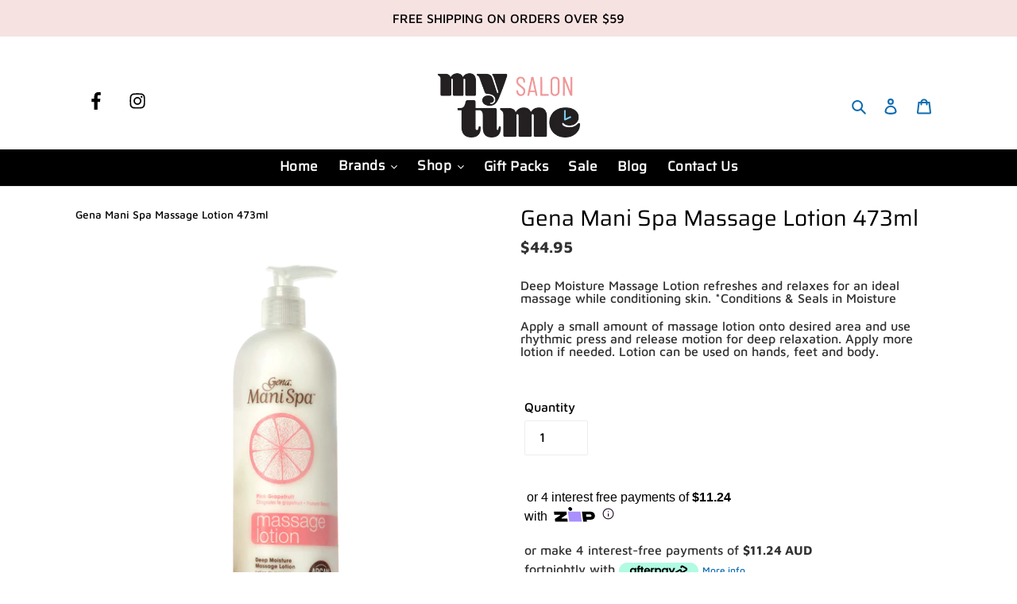

--- FILE ---
content_type: text/html; charset=utf-8
request_url: https://mysalontime.com.au/products/gena-mani-spa-massage-lotion-473ml
body_size: 39796
content:
<!doctype html>
<html class="no-js" lang="en">
  <head>
    <!-- Google Tag Manager -->
    <script>
      (function(w,d,s,l,i){w[l]=w[l]||[];w[l].push({'gtm.start':
      new Date().getTime(),event:'gtm.js'});var f=d.getElementsByTagName(s)[0],
      j=d.createElement(s),dl=l!='dataLayer'?'&l='+l:'';j.async=true;j.src=
      'https://www.googletagmanager.com/gtm.js?id='+i+dl;f.parentNode.insertBefore(j,f);
      })(window,document,'script','dataLayer','GTM-NB783RF');
    </script>
    <!-- End Google Tag Manager -->

    <!-- Global site tag (gtag.js) - Google Ads: 429545387 -->
    <script async src="https://www.googletagmanager.com/gtag/js?id=AW-429545387"></script>
    <script>
      window.dataLayer = window.dataLayer || [];
      function gtag(){dataLayer.push(arguments);}
      gtag('js', new Date());
      gtag('config', 'AW-429545387');
    </script>

    
    <script>
      var enhanced_conversion_data = {
        
        
        
        
        "home_address": {
          
          
          
          
          
        }
      };

      if (typeof window.gtag !== 'undefined') {
        gtag('set', 'user_data', {
          
          
          "address": {
            
            
            
            
            
            
            
          }
        });

        gtag('event', 'purchase', {
          'send_to': 'AW-429545387/Ky4aCIHVhvQCEKuv6cwB',
          'transaction_id': '',
          'value': parseFloat(Shopify.checkout.total_price_set.presentment_money.amount),
          'currency': Shopify.checkout.total_price_set.presentment_money.currency_code,
          'discount': discount(),
          'items': items()
        });

        function discount(){
          if (Shopify.checkout.discount == null) {
            return 0;
          } else {
            return Shopify.checkout.discount.amount;
          }
        }

        function items(){
          var jsonarray = [];
          for (var line_item_count = 0; line_item_count < Shopify.checkout.line_items.length; line_item_count++) {
            var jsonobj = {
              id: Shopify.checkout.line_items[line_item_count].product_id,
              quantity: Shopify.checkout.line_items[line_item_count].quantity,
              price: Shopify.checkout.line_items[line_item_count].line_price
            };
            jsonarray.push(jsonobj)
          }
          return jsonarray;
        }
      }
    </script>

    <meta charset="utf-8">
    <meta http-equiv="X-UA-Compatible" content="IE=edge,chrome=1">
    <meta name="viewport" content="width=device-width,initial-scale=1">
    <meta name="theme-color" content="#df8f90">
    <link rel="canonical" href="https://mysalontime.com.au/products/gena-mani-spa-massage-lotion-473ml">
    <meta name="google-site-verification" content="4QM3HpO27rs-BFuL-cAknp09GzcByORoxXyHzRFW_Io"><link rel="shortcut icon" href="//mysalontime.com.au/cdn/shop/files/mst-email_logo_32x32.png?v=1623988695" type="image/png"><title>Gena Mani Spa Massage Lotion 473ml
&ndash; My Salon Time</title><meta name="description" content="Deep Moisture Massage Lotion refreshes and relaxes for an ideal massage while conditioning skin. *Conditions &amp;amp; Seals in Moisture Apply a small amount of massage lotion onto desired area and use rhythmic press and release motion for deep relaxation. Apply more lotion if needed. Lotion can be used on hands, feet and "><!-- /snippets/social-meta-tags.liquid -->




<meta property="og:site_name" content="My Salon Time">
<meta property="og:url" content="https://mysalontime.com.au/products/gena-mani-spa-massage-lotion-473ml">
<meta property="og:title" content="Gena Mani Spa Massage Lotion 473ml">
<meta property="og:type" content="product">
<meta property="og:description" content="Deep Moisture Massage Lotion refreshes and relaxes for an ideal massage while conditioning skin. *Conditions &amp;amp; Seals in Moisture Apply a small amount of massage lotion onto desired area and use rhythmic press and release motion for deep relaxation. Apply more lotion if needed. Lotion can be used on hands, feet and ">

  <meta property="og:price:amount" content="44.95">
  <meta property="og:price:currency" content="AUD">

<meta property="og:image" content="http://mysalontime.com.au/cdn/shop/products/product_m_a_massage_lotion_473_ml__02109.1544159794.1280.1280_3ac04067-e766-4f65-8e37-3a8382202dae_1200x1200.png?v=1586234857">
<meta property="og:image:secure_url" content="https://mysalontime.com.au/cdn/shop/products/product_m_a_massage_lotion_473_ml__02109.1544159794.1280.1280_3ac04067-e766-4f65-8e37-3a8382202dae_1200x1200.png?v=1586234857">


<meta name="twitter:card" content="summary_large_image">
<meta name="twitter:title" content="Gena Mani Spa Massage Lotion 473ml">
<meta name="twitter:description" content="Deep Moisture Massage Lotion refreshes and relaxes for an ideal massage while conditioning skin. *Conditions &amp;amp; Seals in Moisture Apply a small amount of massage lotion onto desired area and use rhythmic press and release motion for deep relaxation. Apply more lotion if needed. Lotion can be used on hands, feet and ">


    <!-- Facebook Meta Pixel Code -->
    <script>
      !function(f,b,e,v,n,t,s)
      {if(f.fbq)return;n=f.fbq=function(){n.callMethod?
      n.callMethod.apply(n,arguments):n.queue.push(arguments)};
      if(!f._fbq)f._fbq=n;n.push=n;n.loaded=!0;n.version='2.0';
      n.queue=[];t=b.createElement(e);t.async=!0;
      t.src=v;s=b.getElementsByTagName(e)[0];
      s.parentNode.insertBefore(t,s)}(window, document,'script',
      'https://connect.facebook.net/en_US/fbevents.js');
      fbq('init', '587110105253211');
      fbq('track', 'PageView');
    </script>
    <noscript
      ><img
        height="1"
        width="1"
        style="display:none"
        src="https://www.facebook.com/tr?id=587110105253211&ev=PageView&noscript=1"
    ></noscript>
    <!-- End Facebook Meta Pixel Code -->

    <link href="//mysalontime.com.au/cdn/shop/t/26/assets/theme.scss.css?v=1832199930070128861764297155" rel="stylesheet" type="text/css" media="all" />
    <link href="//mysalontime.com.au/cdn/shop/t/26/assets/base.css?v=68086374846364634811761191294" rel="stylesheet" type="text/css" media="all" />
    <script>
      var theme = {
        breakpoints: {
          medium: 750,
          large: 990,
          widescreen: 1400
        },
        strings: {
          addToCart: "Add to cart",
          soldOut: "Sold out",
          unavailable: "Unavailable",
          regularPrice: "Regular price",
          salePrice: "Sale price",
          sale: "Sale",
          fromLowestPrice: "from [price]",
          vendor: "Vendor",
          showMore: "Show More",
          showLess: "Show Less",
          searchFor: "Search for",
          addressError: "Error looking up that address",
          addressNoResults: "No results for that address",
          addressQueryLimit: "You have exceeded the Google API usage limit. Consider upgrading to a \u003ca href=\"https:\/\/developers.google.com\/maps\/premium\/usage-limits\"\u003ePremium Plan\u003c\/a\u003e.",
          authError: "There was a problem authenticating your Google Maps account.",
          newWindow: "Opens in a new window.",
          external: "Opens external website.",
          newWindowExternal: "Opens external website in a new window.",
          removeLabel: "Remove [product]",
          update: "Update",
          quantity: "Quantity",
          discountedTotal: "Discounted total",
          regularTotal: "Regular total",
          priceColumn: "See Price column for discount details.",
          quantityMinimumMessage: "Quantity must be 1 or more",
          cartError: "There was an error while updating your cart. Please try again.",
          removedItemMessage: "Removed \u003cspan class=\"cart__removed-product-details\"\u003e([quantity]) [link]\u003c\/span\u003e from your cart.",
          unitPrice: "Unit price",
          unitPriceSeparator: "per",
          oneCartCount: "1 item",
          otherCartCount: "[count] items",
          quantityLabel: "Quantity: [count]",
          products: "Products",
          loading: "Loading",
          number_of_results: "[result_number] of [results_count]",
          number_of_results_found: "[results_count] results found",
          one_result_found: "1 result found"
        },
        moneyFormat: "${{amount}}",
        moneyFormatWithCurrency: "${{amount}} AUD",
        settings: {
          predictiveSearchEnabled: true,
          predictiveSearchShowPrice: false,
          predictiveSearchShowVendor: false
        }
      }

      document.documentElement.className = document.documentElement.className.replace('no-js', 'js');
    </script><script src="//mysalontime.com.au/cdn/shop/t/26/assets/lazysizes.js?v=94224023136283657951761191294" async="async"></script>
    <script src="//mysalontime.com.au/cdn/shop/t/26/assets/vendor.js?v=107870308520424101821761191294" defer="defer"></script>
    <script src="//mysalontime.com.au/cdn/shop/t/26/assets/theme.js?v=58931494035920728661761191294" defer="defer"></script>
    <script
      src="https://code.jquery.com/jquery-3.5.0.min.js"
      integrity="sha256-xNzN2a4ltkB44Mc/Jz3pT4iU1cmeR0FkXs4pru/JxaQ="
      crossorigin="anonymous"
    ></script>

    <script>window.performance && window.performance.mark && window.performance.mark('shopify.content_for_header.start');</script><meta name="google-site-verification" content="iyPTIAeqMd-_ZBpOpIiY0SwC97IFkMJ-l_md-B4_1m8">
<meta name="facebook-domain-verification" content="llhylhypvstg1x9iq85ewj733m3e3x">
<meta name="facebook-domain-verification" content="ybzfxtajm26jwfnqs70eq51h7itg8r">
<meta id="shopify-digital-wallet" name="shopify-digital-wallet" content="/28733571177/digital_wallets/dialog">
<meta name="shopify-checkout-api-token" content="049b2c396dcb61161dd11712970d0c53">
<meta id="in-context-paypal-metadata" data-shop-id="28733571177" data-venmo-supported="false" data-environment="production" data-locale="en_US" data-paypal-v4="true" data-currency="AUD">
<link rel="alternate" type="application/json+oembed" href="https://mysalontime.com.au/products/gena-mani-spa-massage-lotion-473ml.oembed">
<script async="async" src="/checkouts/internal/preloads.js?locale=en-AU"></script>
<link rel="preconnect" href="https://shop.app" crossorigin="anonymous">
<script async="async" src="https://shop.app/checkouts/internal/preloads.js?locale=en-AU&shop_id=28733571177" crossorigin="anonymous"></script>
<script id="apple-pay-shop-capabilities" type="application/json">{"shopId":28733571177,"countryCode":"AU","currencyCode":"AUD","merchantCapabilities":["supports3DS"],"merchantId":"gid:\/\/shopify\/Shop\/28733571177","merchantName":"My Salon Time","requiredBillingContactFields":["postalAddress","email","phone"],"requiredShippingContactFields":["postalAddress","email","phone"],"shippingType":"shipping","supportedNetworks":["visa","masterCard","amex","jcb"],"total":{"type":"pending","label":"My Salon Time","amount":"1.00"},"shopifyPaymentsEnabled":true,"supportsSubscriptions":true}</script>
<script id="shopify-features" type="application/json">{"accessToken":"049b2c396dcb61161dd11712970d0c53","betas":["rich-media-storefront-analytics"],"domain":"mysalontime.com.au","predictiveSearch":true,"shopId":28733571177,"locale":"en"}</script>
<script>var Shopify = Shopify || {};
Shopify.shop = "redcarpetmanicure.myshopify.com";
Shopify.locale = "en";
Shopify.currency = {"active":"AUD","rate":"1.0"};
Shopify.country = "AU";
Shopify.theme = {"name":"[DEV] - MSTAU [23\/10\/2025]","id":137733668969,"schema_name":"PSB","schema_version":"16.5.2","theme_store_id":null,"role":"main"};
Shopify.theme.handle = "null";
Shopify.theme.style = {"id":null,"handle":null};
Shopify.cdnHost = "mysalontime.com.au/cdn";
Shopify.routes = Shopify.routes || {};
Shopify.routes.root = "/";</script>
<script type="module">!function(o){(o.Shopify=o.Shopify||{}).modules=!0}(window);</script>
<script>!function(o){function n(){var o=[];function n(){o.push(Array.prototype.slice.apply(arguments))}return n.q=o,n}var t=o.Shopify=o.Shopify||{};t.loadFeatures=n(),t.autoloadFeatures=n()}(window);</script>
<script>
  window.ShopifyPay = window.ShopifyPay || {};
  window.ShopifyPay.apiHost = "shop.app\/pay";
  window.ShopifyPay.redirectState = null;
</script>
<script id="shop-js-analytics" type="application/json">{"pageType":"product"}</script>
<script defer="defer" async type="module" src="//mysalontime.com.au/cdn/shopifycloud/shop-js/modules/v2/client.init-shop-cart-sync_BT-GjEfc.en.esm.js"></script>
<script defer="defer" async type="module" src="//mysalontime.com.au/cdn/shopifycloud/shop-js/modules/v2/chunk.common_D58fp_Oc.esm.js"></script>
<script defer="defer" async type="module" src="//mysalontime.com.au/cdn/shopifycloud/shop-js/modules/v2/chunk.modal_xMitdFEc.esm.js"></script>
<script type="module">
  await import("//mysalontime.com.au/cdn/shopifycloud/shop-js/modules/v2/client.init-shop-cart-sync_BT-GjEfc.en.esm.js");
await import("//mysalontime.com.au/cdn/shopifycloud/shop-js/modules/v2/chunk.common_D58fp_Oc.esm.js");
await import("//mysalontime.com.au/cdn/shopifycloud/shop-js/modules/v2/chunk.modal_xMitdFEc.esm.js");

  window.Shopify.SignInWithShop?.initShopCartSync?.({"fedCMEnabled":true,"windoidEnabled":true});

</script>
<script>
  window.Shopify = window.Shopify || {};
  if (!window.Shopify.featureAssets) window.Shopify.featureAssets = {};
  window.Shopify.featureAssets['shop-js'] = {"shop-cart-sync":["modules/v2/client.shop-cart-sync_DZOKe7Ll.en.esm.js","modules/v2/chunk.common_D58fp_Oc.esm.js","modules/v2/chunk.modal_xMitdFEc.esm.js"],"init-fed-cm":["modules/v2/client.init-fed-cm_B6oLuCjv.en.esm.js","modules/v2/chunk.common_D58fp_Oc.esm.js","modules/v2/chunk.modal_xMitdFEc.esm.js"],"shop-cash-offers":["modules/v2/client.shop-cash-offers_D2sdYoxE.en.esm.js","modules/v2/chunk.common_D58fp_Oc.esm.js","modules/v2/chunk.modal_xMitdFEc.esm.js"],"shop-login-button":["modules/v2/client.shop-login-button_QeVjl5Y3.en.esm.js","modules/v2/chunk.common_D58fp_Oc.esm.js","modules/v2/chunk.modal_xMitdFEc.esm.js"],"pay-button":["modules/v2/client.pay-button_DXTOsIq6.en.esm.js","modules/v2/chunk.common_D58fp_Oc.esm.js","modules/v2/chunk.modal_xMitdFEc.esm.js"],"shop-button":["modules/v2/client.shop-button_DQZHx9pm.en.esm.js","modules/v2/chunk.common_D58fp_Oc.esm.js","modules/v2/chunk.modal_xMitdFEc.esm.js"],"avatar":["modules/v2/client.avatar_BTnouDA3.en.esm.js"],"init-windoid":["modules/v2/client.init-windoid_CR1B-cfM.en.esm.js","modules/v2/chunk.common_D58fp_Oc.esm.js","modules/v2/chunk.modal_xMitdFEc.esm.js"],"init-shop-for-new-customer-accounts":["modules/v2/client.init-shop-for-new-customer-accounts_C_vY_xzh.en.esm.js","modules/v2/client.shop-login-button_QeVjl5Y3.en.esm.js","modules/v2/chunk.common_D58fp_Oc.esm.js","modules/v2/chunk.modal_xMitdFEc.esm.js"],"init-shop-email-lookup-coordinator":["modules/v2/client.init-shop-email-lookup-coordinator_BI7n9ZSv.en.esm.js","modules/v2/chunk.common_D58fp_Oc.esm.js","modules/v2/chunk.modal_xMitdFEc.esm.js"],"init-shop-cart-sync":["modules/v2/client.init-shop-cart-sync_BT-GjEfc.en.esm.js","modules/v2/chunk.common_D58fp_Oc.esm.js","modules/v2/chunk.modal_xMitdFEc.esm.js"],"shop-toast-manager":["modules/v2/client.shop-toast-manager_DiYdP3xc.en.esm.js","modules/v2/chunk.common_D58fp_Oc.esm.js","modules/v2/chunk.modal_xMitdFEc.esm.js"],"init-customer-accounts":["modules/v2/client.init-customer-accounts_D9ZNqS-Q.en.esm.js","modules/v2/client.shop-login-button_QeVjl5Y3.en.esm.js","modules/v2/chunk.common_D58fp_Oc.esm.js","modules/v2/chunk.modal_xMitdFEc.esm.js"],"init-customer-accounts-sign-up":["modules/v2/client.init-customer-accounts-sign-up_iGw4briv.en.esm.js","modules/v2/client.shop-login-button_QeVjl5Y3.en.esm.js","modules/v2/chunk.common_D58fp_Oc.esm.js","modules/v2/chunk.modal_xMitdFEc.esm.js"],"shop-follow-button":["modules/v2/client.shop-follow-button_CqMgW2wH.en.esm.js","modules/v2/chunk.common_D58fp_Oc.esm.js","modules/v2/chunk.modal_xMitdFEc.esm.js"],"checkout-modal":["modules/v2/client.checkout-modal_xHeaAweL.en.esm.js","modules/v2/chunk.common_D58fp_Oc.esm.js","modules/v2/chunk.modal_xMitdFEc.esm.js"],"shop-login":["modules/v2/client.shop-login_D91U-Q7h.en.esm.js","modules/v2/chunk.common_D58fp_Oc.esm.js","modules/v2/chunk.modal_xMitdFEc.esm.js"],"lead-capture":["modules/v2/client.lead-capture_BJmE1dJe.en.esm.js","modules/v2/chunk.common_D58fp_Oc.esm.js","modules/v2/chunk.modal_xMitdFEc.esm.js"],"payment-terms":["modules/v2/client.payment-terms_Ci9AEqFq.en.esm.js","modules/v2/chunk.common_D58fp_Oc.esm.js","modules/v2/chunk.modal_xMitdFEc.esm.js"]};
</script>
<script>(function() {
  var isLoaded = false;
  function asyncLoad() {
    if (isLoaded) return;
    isLoaded = true;
    var urls = ["https:\/\/chimpstatic.com\/mcjs-connected\/js\/users\/f7492a2dad8a1ebcac23790f5\/d0f35643ebde1210d698f752c.js?shop=redcarpetmanicure.myshopify.com","https:\/\/most-viewed-products.herokuapp.com\/app\/main.min.js?shop=redcarpetmanicure.myshopify.com","https:\/\/static.klaviyo.com\/onsite\/js\/klaviyo.js?company_id=R4EeBa\u0026shop=redcarpetmanicure.myshopify.com","https:\/\/static.klaviyo.com\/onsite\/js\/klaviyo.js?company_id=R4EeBa\u0026shop=redcarpetmanicure.myshopify.com","https:\/\/cdn.nfcube.com\/213e55fbe20c721cb4a68520844b058b.js?shop=redcarpetmanicure.myshopify.com","\/\/backinstock.useamp.com\/widget\/46316_1767157166.js?category=bis\u0026v=6\u0026shop=redcarpetmanicure.myshopify.com"];
    for (var i = 0; i < urls.length; i++) {
      var s = document.createElement('script');
      s.type = 'text/javascript';
      s.async = true;
      s.src = urls[i];
      var x = document.getElementsByTagName('script')[0];
      x.parentNode.insertBefore(s, x);
    }
  };
  if(window.attachEvent) {
    window.attachEvent('onload', asyncLoad);
  } else {
    window.addEventListener('load', asyncLoad, false);
  }
})();</script>
<script id="__st">var __st={"a":28733571177,"offset":36000,"reqid":"a48653f8-a492-4c51-a71a-d157f93e8345-1769398263","pageurl":"mysalontime.com.au\/products\/gena-mani-spa-massage-lotion-473ml","u":"d5fb6c6bb7ea","p":"product","rtyp":"product","rid":4588186697833};</script>
<script>window.ShopifyPaypalV4VisibilityTracking = true;</script>
<script id="captcha-bootstrap">!function(){'use strict';const t='contact',e='account',n='new_comment',o=[[t,t],['blogs',n],['comments',n],[t,'customer']],c=[[e,'customer_login'],[e,'guest_login'],[e,'recover_customer_password'],[e,'create_customer']],r=t=>t.map((([t,e])=>`form[action*='/${t}']:not([data-nocaptcha='true']) input[name='form_type'][value='${e}']`)).join(','),a=t=>()=>t?[...document.querySelectorAll(t)].map((t=>t.form)):[];function s(){const t=[...o],e=r(t);return a(e)}const i='password',u='form_key',d=['recaptcha-v3-token','g-recaptcha-response','h-captcha-response',i],f=()=>{try{return window.sessionStorage}catch{return}},m='__shopify_v',_=t=>t.elements[u];function p(t,e,n=!1){try{const o=window.sessionStorage,c=JSON.parse(o.getItem(e)),{data:r}=function(t){const{data:e,action:n}=t;return t[m]||n?{data:e,action:n}:{data:t,action:n}}(c);for(const[e,n]of Object.entries(r))t.elements[e]&&(t.elements[e].value=n);n&&o.removeItem(e)}catch(o){console.error('form repopulation failed',{error:o})}}const l='form_type',E='cptcha';function T(t){t.dataset[E]=!0}const w=window,h=w.document,L='Shopify',v='ce_forms',y='captcha';let A=!1;((t,e)=>{const n=(g='f06e6c50-85a8-45c8-87d0-21a2b65856fe',I='https://cdn.shopify.com/shopifycloud/storefront-forms-hcaptcha/ce_storefront_forms_captcha_hcaptcha.v1.5.2.iife.js',D={infoText:'Protected by hCaptcha',privacyText:'Privacy',termsText:'Terms'},(t,e,n)=>{const o=w[L][v],c=o.bindForm;if(c)return c(t,g,e,D).then(n);var r;o.q.push([[t,g,e,D],n]),r=I,A||(h.body.append(Object.assign(h.createElement('script'),{id:'captcha-provider',async:!0,src:r})),A=!0)});var g,I,D;w[L]=w[L]||{},w[L][v]=w[L][v]||{},w[L][v].q=[],w[L][y]=w[L][y]||{},w[L][y].protect=function(t,e){n(t,void 0,e),T(t)},Object.freeze(w[L][y]),function(t,e,n,w,h,L){const[v,y,A,g]=function(t,e,n){const i=e?o:[],u=t?c:[],d=[...i,...u],f=r(d),m=r(i),_=r(d.filter((([t,e])=>n.includes(e))));return[a(f),a(m),a(_),s()]}(w,h,L),I=t=>{const e=t.target;return e instanceof HTMLFormElement?e:e&&e.form},D=t=>v().includes(t);t.addEventListener('submit',(t=>{const e=I(t);if(!e)return;const n=D(e)&&!e.dataset.hcaptchaBound&&!e.dataset.recaptchaBound,o=_(e),c=g().includes(e)&&(!o||!o.value);(n||c)&&t.preventDefault(),c&&!n&&(function(t){try{if(!f())return;!function(t){const e=f();if(!e)return;const n=_(t);if(!n)return;const o=n.value;o&&e.removeItem(o)}(t);const e=Array.from(Array(32),(()=>Math.random().toString(36)[2])).join('');!function(t,e){_(t)||t.append(Object.assign(document.createElement('input'),{type:'hidden',name:u})),t.elements[u].value=e}(t,e),function(t,e){const n=f();if(!n)return;const o=[...t.querySelectorAll(`input[type='${i}']`)].map((({name:t})=>t)),c=[...d,...o],r={};for(const[a,s]of new FormData(t).entries())c.includes(a)||(r[a]=s);n.setItem(e,JSON.stringify({[m]:1,action:t.action,data:r}))}(t,e)}catch(e){console.error('failed to persist form',e)}}(e),e.submit())}));const S=(t,e)=>{t&&!t.dataset[E]&&(n(t,e.some((e=>e===t))),T(t))};for(const o of['focusin','change'])t.addEventListener(o,(t=>{const e=I(t);D(e)&&S(e,y())}));const B=e.get('form_key'),M=e.get(l),P=B&&M;t.addEventListener('DOMContentLoaded',(()=>{const t=y();if(P)for(const e of t)e.elements[l].value===M&&p(e,B);[...new Set([...A(),...v().filter((t=>'true'===t.dataset.shopifyCaptcha))])].forEach((e=>S(e,t)))}))}(h,new URLSearchParams(w.location.search),n,t,e,['guest_login'])})(!1,!0)}();</script>
<script integrity="sha256-4kQ18oKyAcykRKYeNunJcIwy7WH5gtpwJnB7kiuLZ1E=" data-source-attribution="shopify.loadfeatures" defer="defer" src="//mysalontime.com.au/cdn/shopifycloud/storefront/assets/storefront/load_feature-a0a9edcb.js" crossorigin="anonymous"></script>
<script crossorigin="anonymous" defer="defer" src="//mysalontime.com.au/cdn/shopifycloud/storefront/assets/shopify_pay/storefront-65b4c6d7.js?v=20250812"></script>
<script data-source-attribution="shopify.dynamic_checkout.dynamic.init">var Shopify=Shopify||{};Shopify.PaymentButton=Shopify.PaymentButton||{isStorefrontPortableWallets:!0,init:function(){window.Shopify.PaymentButton.init=function(){};var t=document.createElement("script");t.src="https://mysalontime.com.au/cdn/shopifycloud/portable-wallets/latest/portable-wallets.en.js",t.type="module",document.head.appendChild(t)}};
</script>
<script data-source-attribution="shopify.dynamic_checkout.buyer_consent">
  function portableWalletsHideBuyerConsent(e){var t=document.getElementById("shopify-buyer-consent"),n=document.getElementById("shopify-subscription-policy-button");t&&n&&(t.classList.add("hidden"),t.setAttribute("aria-hidden","true"),n.removeEventListener("click",e))}function portableWalletsShowBuyerConsent(e){var t=document.getElementById("shopify-buyer-consent"),n=document.getElementById("shopify-subscription-policy-button");t&&n&&(t.classList.remove("hidden"),t.removeAttribute("aria-hidden"),n.addEventListener("click",e))}window.Shopify?.PaymentButton&&(window.Shopify.PaymentButton.hideBuyerConsent=portableWalletsHideBuyerConsent,window.Shopify.PaymentButton.showBuyerConsent=portableWalletsShowBuyerConsent);
</script>
<script data-source-attribution="shopify.dynamic_checkout.cart.bootstrap">document.addEventListener("DOMContentLoaded",(function(){function t(){return document.querySelector("shopify-accelerated-checkout-cart, shopify-accelerated-checkout")}if(t())Shopify.PaymentButton.init();else{new MutationObserver((function(e,n){t()&&(Shopify.PaymentButton.init(),n.disconnect())})).observe(document.body,{childList:!0,subtree:!0})}}));
</script>
<link id="shopify-accelerated-checkout-styles" rel="stylesheet" media="screen" href="https://mysalontime.com.au/cdn/shopifycloud/portable-wallets/latest/accelerated-checkout-backwards-compat.css" crossorigin="anonymous">
<style id="shopify-accelerated-checkout-cart">
        #shopify-buyer-consent {
  margin-top: 1em;
  display: inline-block;
  width: 100%;
}

#shopify-buyer-consent.hidden {
  display: none;
}

#shopify-subscription-policy-button {
  background: none;
  border: none;
  padding: 0;
  text-decoration: underline;
  font-size: inherit;
  cursor: pointer;
}

#shopify-subscription-policy-button::before {
  box-shadow: none;
}

      </style>

<script>window.performance && window.performance.mark && window.performance.mark('shopify.content_for_header.end');</script>

    <script type="text/javascript">
  //BOOSTER APPS COMMON JS CODE
  window.BoosterApps = window.BoosterApps || {};
  window.BoosterApps.common = window.BoosterApps.common || {};
  window.BoosterApps.common.shop = {
    permanent_domain: 'redcarpetmanicure.myshopify.com',
    currency: "AUD",
    money_format: "${{amount}}",
    id: 28733571177
  };
  

  window.BoosterApps.common.template = 'product';
  window.BoosterApps.common.cart = {};
  window.BoosterApps.common.vapid_public_key = "BO5RJ2FA8w6MW2Qt1_MKSFtoVpVjUMLYkHb2arb7zZxEaYGTMuLvmZGabSHj8q0EwlzLWBAcAU_0z-z9Xps8kF8=";

  window.BoosterApps.cs_app_url = "/apps/ba_fb_app";

  window.BoosterApps.global_config = {"asset_urls":{"loy":{"init_js":"https:\/\/cdn.shopify.com\/s\/files\/1\/0194\/1736\/6592\/t\/1\/assets\/ba_loy_init.js?v=1643899006","widget_js":"https:\/\/cdn.shopify.com\/s\/files\/1\/0194\/1736\/6592\/t\/1\/assets\/ba_loy_widget.js?v=1643899010","widget_css":"https:\/\/cdn.shopify.com\/s\/files\/1\/0194\/1736\/6592\/t\/1\/assets\/ba_loy_widget.css?v=1630424861"},"rev":{"init_js":null,"widget_js":null,"modal_js":null,"widget_css":null,"modal_css":null},"pu":{"init_js":"https:\/\/cdn.shopify.com\/s\/files\/1\/0194\/1736\/6592\/t\/1\/assets\/ba_pu_init.js?v=1635877170"},"bis":{"init_js":"https:\/\/cdn.shopify.com\/s\/files\/1\/0194\/1736\/6592\/t\/1\/assets\/ba_bis_init.js?v=1633795418","modal_js":"https:\/\/cdn.shopify.com\/s\/files\/1\/0194\/1736\/6592\/t\/1\/assets\/ba_bis_modal.js?v=1633795421","modal_css":"https:\/\/cdn.shopify.com\/s\/files\/1\/0194\/1736\/6592\/t\/1\/assets\/ba_bis_modal.css?v=1620346071"},"widgets":{"init_js":"https:\/\/cdn.shopify.com\/s\/files\/1\/0194\/1736\/6592\/t\/1\/assets\/ba_widget_init.js?v=1643989783","modal_js":"https:\/\/cdn.shopify.com\/s\/files\/1\/0194\/1736\/6592\/t\/1\/assets\/ba_widget_modal.js?v=1643989786","modal_css":"https:\/\/cdn.shopify.com\/s\/files\/1\/0194\/1736\/6592\/t\/1\/assets\/ba_widget_modal.css?v=1643989789"},"global":{"helper_js":"https:\/\/cdn.shopify.com\/s\/files\/1\/0194\/1736\/6592\/t\/1\/assets\/ba_tracking.js?v=1637601969"}},"proxy_paths":{"pu":"\/apps\/ba_fb_app","app_metrics":"\/apps\/ba_fb_app\/app_metrics","push_subscription":"\/apps\/ba_fb_app\/push"},"aat":["pu"],"pv":false,"sts":false,"bam":false,"base_money_format":"${{amount}}"};



    window.BoosterApps.pu_config = {"push_prompt_cover_enabled":false,"push_prompt_cover_title":"One small step","push_prompt_cover_message":"Allow your browser to receive notifications"};


  for (i = 0; i < window.localStorage.length; i++) {
    var key = window.localStorage.key(i);
    if (key.slice(0,10) === "ba_msg_sub") {
      window.BoosterApps.can_update_cart = true;
    }
  }

  
    if (window.BoosterApps.common.template == 'product'){
      window.BoosterApps.common.product = {
        id: 4588186697833, price: 4495, handle: "gena-mani-spa-massage-lotion-473ml", tags: ["body_moisturiser","brand_gena","foot_care","GENA","MANI-SPA","NAIL","Nail Prep","productline_mani-spa","RETAIL","TREATMENT-ESSENTIALS"],
        available: true, title: "Gena Mani Spa Massage Lotion 473ml", variants: [{"id":32124065448041,"title":"Default Title","option1":"Default Title","option2":null,"option3":null,"sku":"GENAMML473","requires_shipping":true,"taxable":true,"featured_image":null,"available":true,"name":"Gena Mani Spa Massage Lotion 473ml","public_title":null,"options":["Default Title"],"price":4495,"weight":0,"compare_at_price":null,"inventory_management":"shopify","barcode":"","requires_selling_plan":false,"selling_plan_allocations":[]}]
      };
      window.BoosterApps.common.product.review_data = null;
    }
  

</script>

<script type="text/javascript">
  !function(e){var t={};function r(n){if(t[n])return t[n].exports;var o=t[n]={i:n,l:!1,exports:{}};return e[n].call(o.exports,o,o.exports,r),o.l=!0,o.exports}r.m=e,r.c=t,r.d=function(e,t,n){r.o(e,t)||Object.defineProperty(e,t,{enumerable:!0,get:n})},r.r=function(e){"undefined"!==typeof Symbol&&Symbol.toStringTag&&Object.defineProperty(e,Symbol.toStringTag,{value:"Module"}),Object.defineProperty(e,"__esModule",{value:!0})},r.t=function(e,t){if(1&t&&(e=r(e)),8&t)return e;if(4&t&&"object"===typeof e&&e&&e.__esModule)return e;var n=Object.create(null);if(r.r(n),Object.defineProperty(n,"default",{enumerable:!0,value:e}),2&t&&"string"!=typeof e)for(var o in e)r.d(n,o,function(t){return e[t]}.bind(null,o));return n},r.n=function(e){var t=e&&e.__esModule?function(){return e.default}:function(){return e};return r.d(t,"a",t),t},r.o=function(e,t){return Object.prototype.hasOwnProperty.call(e,t)},r.p="https://boosterapps.com/apps/push-marketing/packs/",r(r.s=19)}({19:function(e,t){}});
//# sourceMappingURL=application-6274f4e4faa56f1a8c14.js.map

  //Global snippet for Booster Apps
  //this is updated automatically - do not edit manually.

  function loadScript(src, defer, done) {
    var js = document.createElement('script');
    js.src = src;
    js.defer = defer;
    js.onload = function(){done();};
    js.onerror = function(){
      done(new Error('Failed to load script ' + src));
    };
    document.head.appendChild(js);
  }

  function browserSupportsAllFeatures() {
    return window.Promise && window.fetch && window.Symbol;
  }

  if (browserSupportsAllFeatures()) {
    main();
  } else {
    loadScript('https://polyfill-fastly.net/v3/polyfill.min.js?features=Promise,fetch', true, main);
  }

  function loadAppScripts(){



      loadScript(window.BoosterApps.global_config.asset_urls.pu.init_js, true, function(){});
  }

  function main(err) {
    //isolate the scope
    loadScript(window.BoosterApps.global_config.asset_urls.global.helper_js, false, loadAppScripts);
  }
</script>


    
    <script type="text/javascript">
  //BOOSTER APPS COMMON JS CODE
  window.BoosterApps = window.BoosterApps || {};
  window.BoosterApps.common = window.BoosterApps.common || {};
  window.BoosterApps.common.shop = {
    permanent_domain: 'redcarpetmanicure.myshopify.com',
    currency: "AUD",
    money_format: "${{amount}}",
    id: 28733571177
  };
  

  window.BoosterApps.common.template = 'product';
  window.BoosterApps.common.cart = {};
  window.BoosterApps.common.vapid_public_key = "BO5RJ2FA8w6MW2Qt1_MKSFtoVpVjUMLYkHb2arb7zZxEaYGTMuLvmZGabSHj8q0EwlzLWBAcAU_0z-z9Xps8kF8=";

  window.BoosterApps.cs_app_url = "/apps/ba_fb_app";

  window.BoosterApps.global_config = {"asset_urls":{"loy":{"init_js":"https:\/\/cdn.shopify.com\/s\/files\/1\/0194\/1736\/6592\/t\/1\/assets\/ba_loy_init.js?v=1643899006","widget_js":"https:\/\/cdn.shopify.com\/s\/files\/1\/0194\/1736\/6592\/t\/1\/assets\/ba_loy_widget.js?v=1643899010","widget_css":"https:\/\/cdn.shopify.com\/s\/files\/1\/0194\/1736\/6592\/t\/1\/assets\/ba_loy_widget.css?v=1630424861"},"rev":{"init_js":null,"widget_js":null,"modal_js":null,"widget_css":null,"modal_css":null},"pu":{"init_js":"https:\/\/cdn.shopify.com\/s\/files\/1\/0194\/1736\/6592\/t\/1\/assets\/ba_pu_init.js?v=1635877170"},"bis":{"init_js":"https:\/\/cdn.shopify.com\/s\/files\/1\/0194\/1736\/6592\/t\/1\/assets\/ba_bis_init.js?v=1633795418","modal_js":"https:\/\/cdn.shopify.com\/s\/files\/1\/0194\/1736\/6592\/t\/1\/assets\/ba_bis_modal.js?v=1633795421","modal_css":"https:\/\/cdn.shopify.com\/s\/files\/1\/0194\/1736\/6592\/t\/1\/assets\/ba_bis_modal.css?v=1620346071"},"widgets":{"init_js":"https:\/\/cdn.shopify.com\/s\/files\/1\/0194\/1736\/6592\/t\/1\/assets\/ba_widget_init.js?v=1643989783","modal_js":"https:\/\/cdn.shopify.com\/s\/files\/1\/0194\/1736\/6592\/t\/1\/assets\/ba_widget_modal.js?v=1643989786","modal_css":"https:\/\/cdn.shopify.com\/s\/files\/1\/0194\/1736\/6592\/t\/1\/assets\/ba_widget_modal.css?v=1643989789"},"global":{"helper_js":"https:\/\/cdn.shopify.com\/s\/files\/1\/0194\/1736\/6592\/t\/1\/assets\/ba_tracking.js?v=1637601969"}},"proxy_paths":{"pu":"\/apps\/ba_fb_app","app_metrics":"\/apps\/ba_fb_app\/app_metrics","push_subscription":"\/apps\/ba_fb_app\/push"},"aat":["pu"],"pv":false,"sts":false,"bam":false,"base_money_format":"${{amount}}"};



    window.BoosterApps.pu_config = {"push_prompt_cover_enabled":false,"push_prompt_cover_title":"One small step","push_prompt_cover_message":"Allow your browser to receive notifications"};


  for (i = 0; i < window.localStorage.length; i++) {
    var key = window.localStorage.key(i);
    if (key.slice(0,10) === "ba_msg_sub") {
      window.BoosterApps.can_update_cart = true;
    }
  }

  
    if (window.BoosterApps.common.template == 'product'){
      window.BoosterApps.common.product = {
        id: 4588186697833, price: 4495, handle: "gena-mani-spa-massage-lotion-473ml", tags: ["body_moisturiser","brand_gena","foot_care","GENA","MANI-SPA","NAIL","Nail Prep","productline_mani-spa","RETAIL","TREATMENT-ESSENTIALS"],
        available: true, title: "Gena Mani Spa Massage Lotion 473ml", variants: [{"id":32124065448041,"title":"Default Title","option1":"Default Title","option2":null,"option3":null,"sku":"GENAMML473","requires_shipping":true,"taxable":true,"featured_image":null,"available":true,"name":"Gena Mani Spa Massage Lotion 473ml","public_title":null,"options":["Default Title"],"price":4495,"weight":0,"compare_at_price":null,"inventory_management":"shopify","barcode":"","requires_selling_plan":false,"selling_plan_allocations":[]}]
      };
      window.BoosterApps.common.product.review_data = null;
    }
  

</script>


<script type="text/javascript">
  !function(e){var t={};function r(n){if(t[n])return t[n].exports;var o=t[n]={i:n,l:!1,exports:{}};return e[n].call(o.exports,o,o.exports,r),o.l=!0,o.exports}r.m=e,r.c=t,r.d=function(e,t,n){r.o(e,t)||Object.defineProperty(e,t,{enumerable:!0,get:n})},r.r=function(e){"undefined"!==typeof Symbol&&Symbol.toStringTag&&Object.defineProperty(e,Symbol.toStringTag,{value:"Module"}),Object.defineProperty(e,"__esModule",{value:!0})},r.t=function(e,t){if(1&t&&(e=r(e)),8&t)return e;if(4&t&&"object"===typeof e&&e&&e.__esModule)return e;var n=Object.create(null);if(r.r(n),Object.defineProperty(n,"default",{enumerable:!0,value:e}),2&t&&"string"!=typeof e)for(var o in e)r.d(n,o,function(t){return e[t]}.bind(null,o));return n},r.n=function(e){var t=e&&e.__esModule?function(){return e.default}:function(){return e};return r.d(t,"a",t),t},r.o=function(e,t){return Object.prototype.hasOwnProperty.call(e,t)},r.p="https://boosterapps.com/apps/push-marketing/packs/",r(r.s=21)}({21:function(e,t){}});
//# sourceMappingURL=application-3d64c6bcfede9eadaa72.js.map

  //Global snippet for Booster Apps
  //this is updated automatically - do not edit manually.

  function loadScript(src, defer, done) {
    var js = document.createElement('script');
    js.src = src;
    js.defer = defer;
    js.onload = function(){done();};
    js.onerror = function(){
      done(new Error('Failed to load script ' + src));
    };
    document.head.appendChild(js);
  }

  function browserSupportsAllFeatures() {
    return window.Promise && window.fetch && window.Symbol;
  }

  if (browserSupportsAllFeatures()) {
    main();
  } else {
    loadScript('https://polyfill-fastly.net/v3/polyfill.min.js?features=Promise,fetch', true, main);
  }

  function loadAppScripts(){



      loadScript(window.BoosterApps.global_config.asset_urls.pu.init_js, true, function(){});
  }

  function main(err) {
    //isolate the scope
    loadScript(window.BoosterApps.global_config.asset_urls.global.helper_js, false, loadAppScripts);
  }
</script>

  <!-- BEGIN app block: shopify://apps/klaviyo-email-marketing-sms/blocks/klaviyo-onsite-embed/2632fe16-c075-4321-a88b-50b567f42507 -->












  <script async src="https://static.klaviyo.com/onsite/js/R4EeBa/klaviyo.js?company_id=R4EeBa"></script>
  <script>!function(){if(!window.klaviyo){window._klOnsite=window._klOnsite||[];try{window.klaviyo=new Proxy({},{get:function(n,i){return"push"===i?function(){var n;(n=window._klOnsite).push.apply(n,arguments)}:function(){for(var n=arguments.length,o=new Array(n),w=0;w<n;w++)o[w]=arguments[w];var t="function"==typeof o[o.length-1]?o.pop():void 0,e=new Promise((function(n){window._klOnsite.push([i].concat(o,[function(i){t&&t(i),n(i)}]))}));return e}}})}catch(n){window.klaviyo=window.klaviyo||[],window.klaviyo.push=function(){var n;(n=window._klOnsite).push.apply(n,arguments)}}}}();</script>

  
    <script id="viewed_product">
      if (item == null) {
        var _learnq = _learnq || [];

        var MetafieldReviews = null
        var MetafieldYotpoRating = null
        var MetafieldYotpoCount = null
        var MetafieldLooxRating = null
        var MetafieldLooxCount = null
        var okendoProduct = null
        var okendoProductReviewCount = null
        var okendoProductReviewAverageValue = null
        try {
          // The following fields are used for Customer Hub recently viewed in order to add reviews.
          // This information is not part of __kla_viewed. Instead, it is part of __kla_viewed_reviewed_items
          MetafieldReviews = {};
          MetafieldYotpoRating = null
          MetafieldYotpoCount = null
          MetafieldLooxRating = null
          MetafieldLooxCount = null

          okendoProduct = null
          // If the okendo metafield is not legacy, it will error, which then requires the new json formatted data
          if (okendoProduct && 'error' in okendoProduct) {
            okendoProduct = null
          }
          okendoProductReviewCount = okendoProduct ? okendoProduct.reviewCount : null
          okendoProductReviewAverageValue = okendoProduct ? okendoProduct.reviewAverageValue : null
        } catch (error) {
          console.error('Error in Klaviyo onsite reviews tracking:', error);
        }

        var item = {
          Name: "Gena Mani Spa Massage Lotion 473ml",
          ProductID: 4588186697833,
          Categories: ["All Except BrowCode \u0026 Vagheggi","All Except Vagheggi and Sale items","All Products","All Products Correct","All Products*","Bestsellers*","Black Friday Sale","Body  - Moisturiser","Body Care","Discount Codes \u0026 Offers | All Products EXCEPT Vani-T and Sale products","EOFY Sale Discount","Foot Care","Foot Care","Gena","Gena*","Nails","New Arrivals*","Pedicure","Skincare","Welcome10"],
          ImageURL: "https://mysalontime.com.au/cdn/shop/products/product_m_a_massage_lotion_473_ml__02109.1544159794.1280.1280_3ac04067-e766-4f65-8e37-3a8382202dae_grande.png?v=1586234857",
          URL: "https://mysalontime.com.au/products/gena-mani-spa-massage-lotion-473ml",
          Brand: "Gena",
          Price: "$44.95",
          Value: "44.95",
          CompareAtPrice: "$0.00"
        };
        _learnq.push(['track', 'Viewed Product', item]);
        _learnq.push(['trackViewedItem', {
          Title: item.Name,
          ItemId: item.ProductID,
          Categories: item.Categories,
          ImageUrl: item.ImageURL,
          Url: item.URL,
          Metadata: {
            Brand: item.Brand,
            Price: item.Price,
            Value: item.Value,
            CompareAtPrice: item.CompareAtPrice
          },
          metafields:{
            reviews: MetafieldReviews,
            yotpo:{
              rating: MetafieldYotpoRating,
              count: MetafieldYotpoCount,
            },
            loox:{
              rating: MetafieldLooxRating,
              count: MetafieldLooxCount,
            },
            okendo: {
              rating: okendoProductReviewAverageValue,
              count: okendoProductReviewCount,
            }
          }
        }]);
      }
    </script>
  




  <script>
    window.klaviyoReviewsProductDesignMode = false
  </script>







<!-- END app block --><link href="https://monorail-edge.shopifysvc.com" rel="dns-prefetch">
<script>(function(){if ("sendBeacon" in navigator && "performance" in window) {try {var session_token_from_headers = performance.getEntriesByType('navigation')[0].serverTiming.find(x => x.name == '_s').description;} catch {var session_token_from_headers = undefined;}var session_cookie_matches = document.cookie.match(/_shopify_s=([^;]*)/);var session_token_from_cookie = session_cookie_matches && session_cookie_matches.length === 2 ? session_cookie_matches[1] : "";var session_token = session_token_from_headers || session_token_from_cookie || "";function handle_abandonment_event(e) {var entries = performance.getEntries().filter(function(entry) {return /monorail-edge.shopifysvc.com/.test(entry.name);});if (!window.abandonment_tracked && entries.length === 0) {window.abandonment_tracked = true;var currentMs = Date.now();var navigation_start = performance.timing.navigationStart;var payload = {shop_id: 28733571177,url: window.location.href,navigation_start,duration: currentMs - navigation_start,session_token,page_type: "product"};window.navigator.sendBeacon("https://monorail-edge.shopifysvc.com/v1/produce", JSON.stringify({schema_id: "online_store_buyer_site_abandonment/1.1",payload: payload,metadata: {event_created_at_ms: currentMs,event_sent_at_ms: currentMs}}));}}window.addEventListener('pagehide', handle_abandonment_event);}}());</script>
<script id="web-pixels-manager-setup">(function e(e,d,r,n,o){if(void 0===o&&(o={}),!Boolean(null===(a=null===(i=window.Shopify)||void 0===i?void 0:i.analytics)||void 0===a?void 0:a.replayQueue)){var i,a;window.Shopify=window.Shopify||{};var t=window.Shopify;t.analytics=t.analytics||{};var s=t.analytics;s.replayQueue=[],s.publish=function(e,d,r){return s.replayQueue.push([e,d,r]),!0};try{self.performance.mark("wpm:start")}catch(e){}var l=function(){var e={modern:/Edge?\/(1{2}[4-9]|1[2-9]\d|[2-9]\d{2}|\d{4,})\.\d+(\.\d+|)|Firefox\/(1{2}[4-9]|1[2-9]\d|[2-9]\d{2}|\d{4,})\.\d+(\.\d+|)|Chrom(ium|e)\/(9{2}|\d{3,})\.\d+(\.\d+|)|(Maci|X1{2}).+ Version\/(15\.\d+|(1[6-9]|[2-9]\d|\d{3,})\.\d+)([,.]\d+|)( \(\w+\)|)( Mobile\/\w+|) Safari\/|Chrome.+OPR\/(9{2}|\d{3,})\.\d+\.\d+|(CPU[ +]OS|iPhone[ +]OS|CPU[ +]iPhone|CPU IPhone OS|CPU iPad OS)[ +]+(15[._]\d+|(1[6-9]|[2-9]\d|\d{3,})[._]\d+)([._]\d+|)|Android:?[ /-](13[3-9]|1[4-9]\d|[2-9]\d{2}|\d{4,})(\.\d+|)(\.\d+|)|Android.+Firefox\/(13[5-9]|1[4-9]\d|[2-9]\d{2}|\d{4,})\.\d+(\.\d+|)|Android.+Chrom(ium|e)\/(13[3-9]|1[4-9]\d|[2-9]\d{2}|\d{4,})\.\d+(\.\d+|)|SamsungBrowser\/([2-9]\d|\d{3,})\.\d+/,legacy:/Edge?\/(1[6-9]|[2-9]\d|\d{3,})\.\d+(\.\d+|)|Firefox\/(5[4-9]|[6-9]\d|\d{3,})\.\d+(\.\d+|)|Chrom(ium|e)\/(5[1-9]|[6-9]\d|\d{3,})\.\d+(\.\d+|)([\d.]+$|.*Safari\/(?![\d.]+ Edge\/[\d.]+$))|(Maci|X1{2}).+ Version\/(10\.\d+|(1[1-9]|[2-9]\d|\d{3,})\.\d+)([,.]\d+|)( \(\w+\)|)( Mobile\/\w+|) Safari\/|Chrome.+OPR\/(3[89]|[4-9]\d|\d{3,})\.\d+\.\d+|(CPU[ +]OS|iPhone[ +]OS|CPU[ +]iPhone|CPU IPhone OS|CPU iPad OS)[ +]+(10[._]\d+|(1[1-9]|[2-9]\d|\d{3,})[._]\d+)([._]\d+|)|Android:?[ /-](13[3-9]|1[4-9]\d|[2-9]\d{2}|\d{4,})(\.\d+|)(\.\d+|)|Mobile Safari.+OPR\/([89]\d|\d{3,})\.\d+\.\d+|Android.+Firefox\/(13[5-9]|1[4-9]\d|[2-9]\d{2}|\d{4,})\.\d+(\.\d+|)|Android.+Chrom(ium|e)\/(13[3-9]|1[4-9]\d|[2-9]\d{2}|\d{4,})\.\d+(\.\d+|)|Android.+(UC? ?Browser|UCWEB|U3)[ /]?(15\.([5-9]|\d{2,})|(1[6-9]|[2-9]\d|\d{3,})\.\d+)\.\d+|SamsungBrowser\/(5\.\d+|([6-9]|\d{2,})\.\d+)|Android.+MQ{2}Browser\/(14(\.(9|\d{2,})|)|(1[5-9]|[2-9]\d|\d{3,})(\.\d+|))(\.\d+|)|K[Aa][Ii]OS\/(3\.\d+|([4-9]|\d{2,})\.\d+)(\.\d+|)/},d=e.modern,r=e.legacy,n=navigator.userAgent;return n.match(d)?"modern":n.match(r)?"legacy":"unknown"}(),u="modern"===l?"modern":"legacy",c=(null!=n?n:{modern:"",legacy:""})[u],f=function(e){return[e.baseUrl,"/wpm","/b",e.hashVersion,"modern"===e.buildTarget?"m":"l",".js"].join("")}({baseUrl:d,hashVersion:r,buildTarget:u}),m=function(e){var d=e.version,r=e.bundleTarget,n=e.surface,o=e.pageUrl,i=e.monorailEndpoint;return{emit:function(e){var a=e.status,t=e.errorMsg,s=(new Date).getTime(),l=JSON.stringify({metadata:{event_sent_at_ms:s},events:[{schema_id:"web_pixels_manager_load/3.1",payload:{version:d,bundle_target:r,page_url:o,status:a,surface:n,error_msg:t},metadata:{event_created_at_ms:s}}]});if(!i)return console&&console.warn&&console.warn("[Web Pixels Manager] No Monorail endpoint provided, skipping logging."),!1;try{return self.navigator.sendBeacon.bind(self.navigator)(i,l)}catch(e){}var u=new XMLHttpRequest;try{return u.open("POST",i,!0),u.setRequestHeader("Content-Type","text/plain"),u.send(l),!0}catch(e){return console&&console.warn&&console.warn("[Web Pixels Manager] Got an unhandled error while logging to Monorail."),!1}}}}({version:r,bundleTarget:l,surface:e.surface,pageUrl:self.location.href,monorailEndpoint:e.monorailEndpoint});try{o.browserTarget=l,function(e){var d=e.src,r=e.async,n=void 0===r||r,o=e.onload,i=e.onerror,a=e.sri,t=e.scriptDataAttributes,s=void 0===t?{}:t,l=document.createElement("script"),u=document.querySelector("head"),c=document.querySelector("body");if(l.async=n,l.src=d,a&&(l.integrity=a,l.crossOrigin="anonymous"),s)for(var f in s)if(Object.prototype.hasOwnProperty.call(s,f))try{l.dataset[f]=s[f]}catch(e){}if(o&&l.addEventListener("load",o),i&&l.addEventListener("error",i),u)u.appendChild(l);else{if(!c)throw new Error("Did not find a head or body element to append the script");c.appendChild(l)}}({src:f,async:!0,onload:function(){if(!function(){var e,d;return Boolean(null===(d=null===(e=window.Shopify)||void 0===e?void 0:e.analytics)||void 0===d?void 0:d.initialized)}()){var d=window.webPixelsManager.init(e)||void 0;if(d){var r=window.Shopify.analytics;r.replayQueue.forEach((function(e){var r=e[0],n=e[1],o=e[2];d.publishCustomEvent(r,n,o)})),r.replayQueue=[],r.publish=d.publishCustomEvent,r.visitor=d.visitor,r.initialized=!0}}},onerror:function(){return m.emit({status:"failed",errorMsg:"".concat(f," has failed to load")})},sri:function(e){var d=/^sha384-[A-Za-z0-9+/=]+$/;return"string"==typeof e&&d.test(e)}(c)?c:"",scriptDataAttributes:o}),m.emit({status:"loading"})}catch(e){m.emit({status:"failed",errorMsg:(null==e?void 0:e.message)||"Unknown error"})}}})({shopId: 28733571177,storefrontBaseUrl: "https://mysalontime.com.au",extensionsBaseUrl: "https://extensions.shopifycdn.com/cdn/shopifycloud/web-pixels-manager",monorailEndpoint: "https://monorail-edge.shopifysvc.com/unstable/produce_batch",surface: "storefront-renderer",enabledBetaFlags: ["2dca8a86"],webPixelsConfigList: [{"id":"1343094889","configuration":"{\"accountID\":\"R4EeBa\",\"webPixelConfig\":\"eyJlbmFibGVBZGRlZFRvQ2FydEV2ZW50cyI6IHRydWV9\"}","eventPayloadVersion":"v1","runtimeContext":"STRICT","scriptVersion":"524f6c1ee37bacdca7657a665bdca589","type":"APP","apiClientId":123074,"privacyPurposes":["ANALYTICS","MARKETING"],"dataSharingAdjustments":{"protectedCustomerApprovalScopes":["read_customer_address","read_customer_email","read_customer_name","read_customer_personal_data","read_customer_phone"]}},{"id":"596148329","configuration":"{\"config\":\"{\\\"google_tag_ids\\\":[\\\"AW-429545387\\\",\\\"GT-WBLCNS3G\\\"],\\\"target_country\\\":\\\"AU\\\",\\\"gtag_events\\\":[{\\\"type\\\":\\\"begin_checkout\\\",\\\"action_label\\\":\\\"AW-429545387\\\/tYlACLHwr7IaEKuv6cwB\\\"},{\\\"type\\\":\\\"search\\\",\\\"action_label\\\":\\\"AW-429545387\\\/iOwLCKX5r7IaEKuv6cwB\\\"},{\\\"type\\\":\\\"view_item\\\",\\\"action_label\\\":[\\\"AW-429545387\\\/kJXCCKL5r7IaEKuv6cwB\\\",\\\"MC-22JTLGV3W0\\\"]},{\\\"type\\\":\\\"purchase\\\",\\\"action_label\\\":[\\\"AW-429545387\\\/WEbpCK7wr7IaEKuv6cwB\\\",\\\"MC-22JTLGV3W0\\\"]},{\\\"type\\\":\\\"page_view\\\",\\\"action_label\\\":[\\\"AW-429545387\\\/-TQpCLfwr7IaEKuv6cwB\\\",\\\"MC-22JTLGV3W0\\\"]},{\\\"type\\\":\\\"add_payment_info\\\",\\\"action_label\\\":\\\"AW-429545387\\\/4_-7CKj5r7IaEKuv6cwB\\\"},{\\\"type\\\":\\\"add_to_cart\\\",\\\"action_label\\\":\\\"AW-429545387\\\/3a6JCLTwr7IaEKuv6cwB\\\"}],\\\"enable_monitoring_mode\\\":false}\"}","eventPayloadVersion":"v1","runtimeContext":"OPEN","scriptVersion":"b2a88bafab3e21179ed38636efcd8a93","type":"APP","apiClientId":1780363,"privacyPurposes":[],"dataSharingAdjustments":{"protectedCustomerApprovalScopes":["read_customer_address","read_customer_email","read_customer_name","read_customer_personal_data","read_customer_phone"]}},{"id":"84869225","configuration":"{\"pixel_id\":\"587110105253211\",\"pixel_type\":\"facebook_pixel\",\"metaapp_system_user_token\":\"-\"}","eventPayloadVersion":"v1","runtimeContext":"OPEN","scriptVersion":"ca16bc87fe92b6042fbaa3acc2fbdaa6","type":"APP","apiClientId":2329312,"privacyPurposes":["ANALYTICS","MARKETING","SALE_OF_DATA"],"dataSharingAdjustments":{"protectedCustomerApprovalScopes":["read_customer_address","read_customer_email","read_customer_name","read_customer_personal_data","read_customer_phone"]}},{"id":"shopify-app-pixel","configuration":"{}","eventPayloadVersion":"v1","runtimeContext":"STRICT","scriptVersion":"0450","apiClientId":"shopify-pixel","type":"APP","privacyPurposes":["ANALYTICS","MARKETING"]},{"id":"shopify-custom-pixel","eventPayloadVersion":"v1","runtimeContext":"LAX","scriptVersion":"0450","apiClientId":"shopify-pixel","type":"CUSTOM","privacyPurposes":["ANALYTICS","MARKETING"]}],isMerchantRequest: false,initData: {"shop":{"name":"My Salon Time","paymentSettings":{"currencyCode":"AUD"},"myshopifyDomain":"redcarpetmanicure.myshopify.com","countryCode":"AU","storefrontUrl":"https:\/\/mysalontime.com.au"},"customer":null,"cart":null,"checkout":null,"productVariants":[{"price":{"amount":44.95,"currencyCode":"AUD"},"product":{"title":"Gena Mani Spa Massage Lotion 473ml","vendor":"Gena","id":"4588186697833","untranslatedTitle":"Gena Mani Spa Massage Lotion 473ml","url":"\/products\/gena-mani-spa-massage-lotion-473ml","type":"Nail Prep"},"id":"32124065448041","image":{"src":"\/\/mysalontime.com.au\/cdn\/shop\/products\/product_m_a_massage_lotion_473_ml__02109.1544159794.1280.1280_3ac04067-e766-4f65-8e37-3a8382202dae.png?v=1586234857"},"sku":"GENAMML473","title":"Default Title","untranslatedTitle":"Default Title"}],"purchasingCompany":null},},"https://mysalontime.com.au/cdn","fcfee988w5aeb613cpc8e4bc33m6693e112",{"modern":"","legacy":""},{"shopId":"28733571177","storefrontBaseUrl":"https:\/\/mysalontime.com.au","extensionBaseUrl":"https:\/\/extensions.shopifycdn.com\/cdn\/shopifycloud\/web-pixels-manager","surface":"storefront-renderer","enabledBetaFlags":"[\"2dca8a86\"]","isMerchantRequest":"false","hashVersion":"fcfee988w5aeb613cpc8e4bc33m6693e112","publish":"custom","events":"[[\"page_viewed\",{}],[\"product_viewed\",{\"productVariant\":{\"price\":{\"amount\":44.95,\"currencyCode\":\"AUD\"},\"product\":{\"title\":\"Gena Mani Spa Massage Lotion 473ml\",\"vendor\":\"Gena\",\"id\":\"4588186697833\",\"untranslatedTitle\":\"Gena Mani Spa Massage Lotion 473ml\",\"url\":\"\/products\/gena-mani-spa-massage-lotion-473ml\",\"type\":\"Nail Prep\"},\"id\":\"32124065448041\",\"image\":{\"src\":\"\/\/mysalontime.com.au\/cdn\/shop\/products\/product_m_a_massage_lotion_473_ml__02109.1544159794.1280.1280_3ac04067-e766-4f65-8e37-3a8382202dae.png?v=1586234857\"},\"sku\":\"GENAMML473\",\"title\":\"Default Title\",\"untranslatedTitle\":\"Default Title\"}}]]"});</script><script>
  window.ShopifyAnalytics = window.ShopifyAnalytics || {};
  window.ShopifyAnalytics.meta = window.ShopifyAnalytics.meta || {};
  window.ShopifyAnalytics.meta.currency = 'AUD';
  var meta = {"product":{"id":4588186697833,"gid":"gid:\/\/shopify\/Product\/4588186697833","vendor":"Gena","type":"Nail Prep","handle":"gena-mani-spa-massage-lotion-473ml","variants":[{"id":32124065448041,"price":4495,"name":"Gena Mani Spa Massage Lotion 473ml","public_title":null,"sku":"GENAMML473"}],"remote":false},"page":{"pageType":"product","resourceType":"product","resourceId":4588186697833,"requestId":"a48653f8-a492-4c51-a71a-d157f93e8345-1769398263"}};
  for (var attr in meta) {
    window.ShopifyAnalytics.meta[attr] = meta[attr];
  }
</script>
<script class="analytics">
  (function () {
    var customDocumentWrite = function(content) {
      var jquery = null;

      if (window.jQuery) {
        jquery = window.jQuery;
      } else if (window.Checkout && window.Checkout.$) {
        jquery = window.Checkout.$;
      }

      if (jquery) {
        jquery('body').append(content);
      }
    };

    var hasLoggedConversion = function(token) {
      if (token) {
        return document.cookie.indexOf('loggedConversion=' + token) !== -1;
      }
      return false;
    }

    var setCookieIfConversion = function(token) {
      if (token) {
        var twoMonthsFromNow = new Date(Date.now());
        twoMonthsFromNow.setMonth(twoMonthsFromNow.getMonth() + 2);

        document.cookie = 'loggedConversion=' + token + '; expires=' + twoMonthsFromNow;
      }
    }

    var trekkie = window.ShopifyAnalytics.lib = window.trekkie = window.trekkie || [];
    if (trekkie.integrations) {
      return;
    }
    trekkie.methods = [
      'identify',
      'page',
      'ready',
      'track',
      'trackForm',
      'trackLink'
    ];
    trekkie.factory = function(method) {
      return function() {
        var args = Array.prototype.slice.call(arguments);
        args.unshift(method);
        trekkie.push(args);
        return trekkie;
      };
    };
    for (var i = 0; i < trekkie.methods.length; i++) {
      var key = trekkie.methods[i];
      trekkie[key] = trekkie.factory(key);
    }
    trekkie.load = function(config) {
      trekkie.config = config || {};
      trekkie.config.initialDocumentCookie = document.cookie;
      var first = document.getElementsByTagName('script')[0];
      var script = document.createElement('script');
      script.type = 'text/javascript';
      script.onerror = function(e) {
        var scriptFallback = document.createElement('script');
        scriptFallback.type = 'text/javascript';
        scriptFallback.onerror = function(error) {
                var Monorail = {
      produce: function produce(monorailDomain, schemaId, payload) {
        var currentMs = new Date().getTime();
        var event = {
          schema_id: schemaId,
          payload: payload,
          metadata: {
            event_created_at_ms: currentMs,
            event_sent_at_ms: currentMs
          }
        };
        return Monorail.sendRequest("https://" + monorailDomain + "/v1/produce", JSON.stringify(event));
      },
      sendRequest: function sendRequest(endpointUrl, payload) {
        // Try the sendBeacon API
        if (window && window.navigator && typeof window.navigator.sendBeacon === 'function' && typeof window.Blob === 'function' && !Monorail.isIos12()) {
          var blobData = new window.Blob([payload], {
            type: 'text/plain'
          });

          if (window.navigator.sendBeacon(endpointUrl, blobData)) {
            return true;
          } // sendBeacon was not successful

        } // XHR beacon

        var xhr = new XMLHttpRequest();

        try {
          xhr.open('POST', endpointUrl);
          xhr.setRequestHeader('Content-Type', 'text/plain');
          xhr.send(payload);
        } catch (e) {
          console.log(e);
        }

        return false;
      },
      isIos12: function isIos12() {
        return window.navigator.userAgent.lastIndexOf('iPhone; CPU iPhone OS 12_') !== -1 || window.navigator.userAgent.lastIndexOf('iPad; CPU OS 12_') !== -1;
      }
    };
    Monorail.produce('monorail-edge.shopifysvc.com',
      'trekkie_storefront_load_errors/1.1',
      {shop_id: 28733571177,
      theme_id: 137733668969,
      app_name: "storefront",
      context_url: window.location.href,
      source_url: "//mysalontime.com.au/cdn/s/trekkie.storefront.8d95595f799fbf7e1d32231b9a28fd43b70c67d3.min.js"});

        };
        scriptFallback.async = true;
        scriptFallback.src = '//mysalontime.com.au/cdn/s/trekkie.storefront.8d95595f799fbf7e1d32231b9a28fd43b70c67d3.min.js';
        first.parentNode.insertBefore(scriptFallback, first);
      };
      script.async = true;
      script.src = '//mysalontime.com.au/cdn/s/trekkie.storefront.8d95595f799fbf7e1d32231b9a28fd43b70c67d3.min.js';
      first.parentNode.insertBefore(script, first);
    };
    trekkie.load(
      {"Trekkie":{"appName":"storefront","development":false,"defaultAttributes":{"shopId":28733571177,"isMerchantRequest":null,"themeId":137733668969,"themeCityHash":"9363490136436232990","contentLanguage":"en","currency":"AUD","eventMetadataId":"160171a6-0752-4c21-988a-3e4a8a5203a7"},"isServerSideCookieWritingEnabled":true,"monorailRegion":"shop_domain","enabledBetaFlags":["65f19447"]},"Session Attribution":{},"S2S":{"facebookCapiEnabled":false,"source":"trekkie-storefront-renderer","apiClientId":580111}}
    );

    var loaded = false;
    trekkie.ready(function() {
      if (loaded) return;
      loaded = true;

      window.ShopifyAnalytics.lib = window.trekkie;

      var originalDocumentWrite = document.write;
      document.write = customDocumentWrite;
      try { window.ShopifyAnalytics.merchantGoogleAnalytics.call(this); } catch(error) {};
      document.write = originalDocumentWrite;

      window.ShopifyAnalytics.lib.page(null,{"pageType":"product","resourceType":"product","resourceId":4588186697833,"requestId":"a48653f8-a492-4c51-a71a-d157f93e8345-1769398263","shopifyEmitted":true});

      var match = window.location.pathname.match(/checkouts\/(.+)\/(thank_you|post_purchase)/)
      var token = match? match[1]: undefined;
      if (!hasLoggedConversion(token)) {
        setCookieIfConversion(token);
        window.ShopifyAnalytics.lib.track("Viewed Product",{"currency":"AUD","variantId":32124065448041,"productId":4588186697833,"productGid":"gid:\/\/shopify\/Product\/4588186697833","name":"Gena Mani Spa Massage Lotion 473ml","price":"44.95","sku":"GENAMML473","brand":"Gena","variant":null,"category":"Nail Prep","nonInteraction":true,"remote":false},undefined,undefined,{"shopifyEmitted":true});
      window.ShopifyAnalytics.lib.track("monorail:\/\/trekkie_storefront_viewed_product\/1.1",{"currency":"AUD","variantId":32124065448041,"productId":4588186697833,"productGid":"gid:\/\/shopify\/Product\/4588186697833","name":"Gena Mani Spa Massage Lotion 473ml","price":"44.95","sku":"GENAMML473","brand":"Gena","variant":null,"category":"Nail Prep","nonInteraction":true,"remote":false,"referer":"https:\/\/mysalontime.com.au\/products\/gena-mani-spa-massage-lotion-473ml"});
      }
    });


        var eventsListenerScript = document.createElement('script');
        eventsListenerScript.async = true;
        eventsListenerScript.src = "//mysalontime.com.au/cdn/shopifycloud/storefront/assets/shop_events_listener-3da45d37.js";
        document.getElementsByTagName('head')[0].appendChild(eventsListenerScript);

})();</script>
  <script>
  if (!window.ga || (window.ga && typeof window.ga !== 'function')) {
    window.ga = function ga() {
      (window.ga.q = window.ga.q || []).push(arguments);
      if (window.Shopify && window.Shopify.analytics && typeof window.Shopify.analytics.publish === 'function') {
        window.Shopify.analytics.publish("ga_stub_called", {}, {sendTo: "google_osp_migration"});
      }
      console.error("Shopify's Google Analytics stub called with:", Array.from(arguments), "\nSee https://help.shopify.com/manual/promoting-marketing/pixels/pixel-migration#google for more information.");
    };
    if (window.Shopify && window.Shopify.analytics && typeof window.Shopify.analytics.publish === 'function') {
      window.Shopify.analytics.publish("ga_stub_initialized", {}, {sendTo: "google_osp_migration"});
    }
  }
</script>
<script
  defer
  src="https://mysalontime.com.au/cdn/shopifycloud/perf-kit/shopify-perf-kit-3.0.4.min.js"
  data-application="storefront-renderer"
  data-shop-id="28733571177"
  data-render-region="gcp-us-east1"
  data-page-type="product"
  data-theme-instance-id="137733668969"
  data-theme-name="PSB"
  data-theme-version="16.5.2"
  data-monorail-region="shop_domain"
  data-resource-timing-sampling-rate="10"
  data-shs="true"
  data-shs-beacon="true"
  data-shs-export-with-fetch="true"
  data-shs-logs-sample-rate="1"
  data-shs-beacon-endpoint="https://mysalontime.com.au/api/collect"
></script>
</head>

  <body class="template-product">
    <!-- Google Tag Manager (noscript) -->
    <noscript
      ><iframe
        src="https://www.googletagmanager.com/ns.html?id=GTM-NB783RF"
        height="0"
        width="0"
        style="display:none;visibility:hidden"
      ></iframe
    ></noscript>
    <!-- End Google Tag Manager (noscript) -->

    <a class="in-page-link visually-hidden skip-link" href="#MainContent">Skip to content</a><style data-shopify>

  .cart-popup {
    box-shadow: 1px 1px 10px 2px rgba(235, 235, 235, 0.5);
  }</style><div class="cart-popup-wrapper cart-popup-wrapper--hidden" role="dialog" aria-modal="true" aria-labelledby="CartPopupHeading" data-cart-popup-wrapper>
  <div class="cart-popup" data-cart-popup tabindex="-1">
    <div class="cart-popup__header">
      <h2 id="CartPopupHeading" class="cart-popup__heading">Just added to your cart</h2>
      <button class="cart-popup__close" aria-label="Close" data-cart-popup-close><svg aria-hidden="true" focusable="false" role="presentation" class="icon icon-close" viewBox="0 0 40 40"><path d="M23.868 20.015L39.117 4.78c1.11-1.108 1.11-2.77 0-3.877-1.109-1.108-2.773-1.108-3.882 0L19.986 16.137 4.737.904C3.628-.204 1.965-.204.856.904c-1.11 1.108-1.11 2.77 0 3.877l15.249 15.234L.855 35.248c-1.108 1.108-1.108 2.77 0 3.877.555.554 1.248.831 1.942.831s1.386-.277 1.94-.83l15.25-15.234 15.248 15.233c.555.554 1.248.831 1.941.831s1.387-.277 1.941-.83c1.11-1.109 1.11-2.77 0-3.878L23.868 20.015z" class="layer"/></svg></button>
    </div>
    <div class="cart-popup-item">
      <div class="cart-popup-item__image-wrapper hide" data-cart-popup-image-wrapper>
        <div class="cart-popup-item__image cart-popup-item__image--placeholder" data-cart-popup-image-placeholder>
          <div data-placeholder-size></div>
          <div class="placeholder-background placeholder-background--animation"></div>
        </div>
      </div>
      <div class="cart-popup-item__description">
        <div>
          <div class="cart-popup-item__title" data-cart-popup-title></div>
          <ul class="product-details" aria-label="Product details" data-cart-popup-product-details></ul>
        </div>
        <div class="cart-popup-item__quantity">
          <span class="visually-hidden" data-cart-popup-quantity-label></span>
          <span aria-hidden="true">Qty:</span>
          <span aria-hidden="true" data-cart-popup-quantity></span>
        </div>
      </div>
    </div>

    <a href="/cart" class="cart-popup__cta-link btn btn--secondary-accent">
      View cart (<span data-cart-popup-cart-quantity></span>)
    </a>

    <div class="cart-popup__dismiss">
      <button class="cart-popup__dismiss-button text-link text-link--accent" data-cart-popup-dismiss>
        Continue shopping
      </button>
    </div>
  </div>
</div>

<div id="shopify-section-header" class="shopify-section">
  <style>
    
      .site-header__logo-image {
        max-width: 200px;
      }
    

    
  </style>


<div id="SearchDrawer" class="search-bar drawer drawer--top" role="dialog" aria-modal="true" aria-label="Search" data-predictive-search-drawer>
  <div class="search-bar__interior">
    <div class="search-form__container" data-search-form-container>
      <form class="search-form search-bar__form" action="/search" method="get" role="search">
        <div class="search-form__input-wrapper">
          <input
            type="text"
            name="q"
            placeholder="Search"
            role="combobox"
            aria-autocomplete="list"
            aria-owns="predictive-search-results"
            aria-expanded="false"
            aria-label="Search"
            aria-haspopup="listbox"
            class="search-form__input search-bar__input"
            data-predictive-search-drawer-input
          />
          <input type="hidden" name="options[prefix]" value="last" aria-hidden="true" />
          <div class="predictive-search-wrapper predictive-search-wrapper--drawer" data-predictive-search-mount="drawer"></div>
        </div>

        <button class="search-bar__submit search-form__submit"
          type="submit"
          data-search-form-submit>
          <svg aria-hidden="true" focusable="false" role="presentation" class="icon icon-search" viewBox="0 0 37 40"><path d="M35.6 36l-9.8-9.8c4.1-5.4 3.6-13.2-1.3-18.1-5.4-5.4-14.2-5.4-19.7 0-5.4 5.4-5.4 14.2 0 19.7 2.6 2.6 6.1 4.1 9.8 4.1 3 0 5.9-1 8.3-2.8l9.8 9.8c.4.4.9.6 1.4.6s1-.2 1.4-.6c.9-.9.9-2.1.1-2.9zm-20.9-8.2c-2.6 0-5.1-1-7-2.9-3.9-3.9-3.9-10.1 0-14C9.6 9 12.2 8 14.7 8s5.1 1 7 2.9c3.9 3.9 3.9 10.1 0 14-1.9 1.9-4.4 2.9-7 2.9z"/></svg>
          <span class="icon__fallback-text">Submit</span>
        </button>
      </form>

      <div class="search-bar__actions">
        <button type="button" class="btn--link search-bar__close js-drawer-close">
          <svg aria-hidden="true" focusable="false" role="presentation" class="icon icon-close" viewBox="0 0 40 40"><path d="M23.868 20.015L39.117 4.78c1.11-1.108 1.11-2.77 0-3.877-1.109-1.108-2.773-1.108-3.882 0L19.986 16.137 4.737.904C3.628-.204 1.965-.204.856.904c-1.11 1.108-1.11 2.77 0 3.877l15.249 15.234L.855 35.248c-1.108 1.108-1.108 2.77 0 3.877.555.554 1.248.831 1.942.831s1.386-.277 1.94-.83l15.25-15.234 15.248 15.233c.555.554 1.248.831 1.941.831s1.387-.277 1.941-.83c1.11-1.109 1.11-2.77 0-3.878L23.868 20.015z" class="layer"/></svg>
          <span class="icon__fallback-text">Close search</span>
        </button>
      </div>
    </div>
  </div>
</div>


<div data-section-id="header" data-section-type="header-section" data-header-section>
  
    
      <style>
        .announcement-bar {
          background-color: #f7e2e2;
        }

        .announcement-bar--link:hover {
          

          
            
            background-color: #edbfbf;
          
        }

        .announcement-bar__message {
          color: #030000;
        }
      </style>

      
        <div class="announcement-bar">
      

        <p class="announcement-bar__message">FREE SHIPPING ON ORDERS OVER $59</p>

      
        </div>
      

    
  

  <header class="site-header logo--center page-width" role="banner">
    <div class="grid grid--no-gutters grid--table site-header__mobile-nav">
      

      <div class="grid__item small--hide medium-up--one-third">
          <ul class="list--inline site-header__social-icons social-icons site-footer__icon-list"><li class="social-icons__item">
                  <a class="social-icons__link" href="https://www.facebook.com/mysalontime" aria-describedby="a11y-external-message"  target="_blank"><svg viewBox="0 0 264 512" id="icon--psb-facebook"><path d="M215.8 85H264V3.6C255.7 2.5 227.1 0 193.8 0 124.3 0 76.7 42.4 76.7 120.3V192H0v91h76.7v229h94V283h73.6l11.7-91h-85.3v-62.7c0-26.3 7.3-44.3 45.1-44.3z"></path></svg><span class="icon__fallback-text">Facebook</span>
                  </a>
                </li><li class="social-icons__item">
                  <a class="social-icons__link" href="https://www.instagram.com/mysalontime/" aria-describedby="a11y-external-message"  target="_blank"><svg viewBox="0 0 448 512" id="icon--psb-instagram"><path d="M224.1 141c-63.6 0-114.9 51.3-114.9 114.9s51.3 114.9 114.9 114.9S339 319.5 339 255.9 287.7 141 224.1 141zm0 189.6c-41.1 0-74.7-33.5-74.7-74.7s33.5-74.7 74.7-74.7 74.7 33.5 74.7 74.7-33.6 74.7-74.7 74.7zm146.4-194.3c0 14.9-12 26.8-26.8 26.8-14.9 0-26.8-12-26.8-26.8s12-26.8 26.8-26.8 26.8 12 26.8 26.8zm76.1 27.2c-1.7-35.9-9.9-67.7-36.2-93.9-26.2-26.2-58-34.4-93.9-36.2-37-2.1-147.9-2.1-184.9 0-35.8 1.7-67.6 9.9-93.9 36.1s-34.4 58-36.2 93.9c-2.1 37-2.1 147.9 0 184.9 1.7 35.9 9.9 67.7 36.2 93.9s58 34.4 93.9 36.2c37 2.1 147.9 2.1 184.9 0 35.9-1.7 67.7-9.9 93.9-36.2 26.2-26.2 34.4-58 36.2-93.9 2.1-37 2.1-147.8 0-184.8zM398.8 388c-7.8 19.6-22.9 34.7-42.6 42.6-29.5 11.7-99.5 9-132.1 9s-102.7 2.6-132.1-9c-19.6-7.8-34.7-22.9-42.6-42.6-11.7-29.5-9-99.5-9-132.1s-2.6-102.7 9-132.1c7.8-19.6 22.9-34.7 42.6-42.6 29.5-11.7 99.5-9 132.1-9s102.7-2.6 132.1 9c19.6 7.8 34.7 22.9 42.6 42.6 11.7 29.5 9 99.5 9 132.1s2.7 102.7-9 132.1z"></path></svg><span class="icon__fallback-text">Instagram</span>
                  </a>
                </li></ul>
      </div>
      <div class="grid__item medium-up--one-third logo-align--center">
        
        
          <div class="h2 site-header__logo">
        
          
<a href="/" class="site-header__logo-image site-header__logo-image--centered">
              
              <img class="lazyload js"
                   src="//mysalontime.com.au/cdn/shop/files/mysalontime_300x300.png?v=1614373188"
                   data-src="//mysalontime.com.au/cdn/shop/files/mysalontime_{width}x.png?v=1614373188"
                   data-widths="[180, 360, 540, 720, 900, 1080, 1296, 1512, 1728, 2048]"
                   data-aspectratio="2.1858974358974357"
                   data-sizes="auto"
                   alt="My Salon Time"
                   style="max-width: 200px">
              <noscript>
                
                <img src="//mysalontime.com.au/cdn/shop/files/mysalontime_200x.png?v=1614373188"
                     srcset="//mysalontime.com.au/cdn/shop/files/mysalontime_200x.png?v=1614373188 1x, //mysalontime.com.au/cdn/shop/files/mysalontime_200x@2x.png?v=1614373188 2x"
                     alt="My Salon Time"
                     style="max-width: 200px;">
              </noscript>
            </a>
          
        
          </div>
        
      </div>
      

      <div class="grid__item medium-up--one-third  text-right site-header__icons site-header__icons--plus">
        <div class="site-header__icons-wrapper">
 
          <button type="button" class="btn--link site-header__icon">
          <a href="/search">
            <svg aria-hidden="true" focusable="false" role="presentation" class="icon icon-search" viewBox="0 0 37 40"><path d="M35.6 36l-9.8-9.8c4.1-5.4 3.6-13.2-1.3-18.1-5.4-5.4-14.2-5.4-19.7 0-5.4 5.4-5.4 14.2 0 19.7 2.6 2.6 6.1 4.1 9.8 4.1 3 0 5.9-1 8.3-2.8l9.8 9.8c.4.4.9.6 1.4.6s1-.2 1.4-.6c.9-.9.9-2.1.1-2.9zm-20.9-8.2c-2.6 0-5.1-1-7-2.9-3.9-3.9-3.9-10.1 0-14C9.6 9 12.2 8 14.7 8s5.1 1 7 2.9c3.9 3.9 3.9 10.1 0 14-1.9 1.9-4.4 2.9-7 2.9z"/></svg>
            <span class="icon__fallback-text">Search</span>
            </a>
          </button> 

          
            
              <a href="/account" class="site-header__icon site-header__account">
                <svg aria-hidden="true" focusable="false" role="presentation" class="icon icon-login" viewBox="0 0 28.33 37.68"><path d="M14.17 14.9a7.45 7.45 0 1 0-7.5-7.45 7.46 7.46 0 0 0 7.5 7.45zm0-10.91a3.45 3.45 0 1 1-3.5 3.46A3.46 3.46 0 0 1 14.17 4zM14.17 16.47A14.18 14.18 0 0 0 0 30.68c0 1.41.66 4 5.11 5.66a27.17 27.17 0 0 0 9.06 1.34c6.54 0 14.17-1.84 14.17-7a14.18 14.18 0 0 0-14.17-14.21zm0 17.21c-6.3 0-10.17-1.77-10.17-3a10.17 10.17 0 1 1 20.33 0c.01 1.23-3.86 3-10.16 3z"/></svg>
                <span class="icon__fallback-text">Account</span>
              </a>
            
          


          <a href="/cart" class="site-header__icon site-header__cart">
            <svg aria-hidden="true" focusable="false" role="presentation" class="icon icon-cart" viewBox="0 0 37 40"><path d="M36.5 34.8L33.3 8h-5.9C26.7 3.9 23 .8 18.5.8S10.3 3.9 9.6 8H3.7L.5 34.8c-.2 1.5.4 2.4.9 3 .5.5 1.4 1.2 3.1 1.2h28c1.3 0 2.4-.4 3.1-1.3.7-.7 1-1.8.9-2.9zm-18-30c2.2 0 4.1 1.4 4.7 3.2h-9.5c.7-1.9 2.6-3.2 4.8-3.2zM4.5 35l2.8-23h2.2v3c0 1.1.9 2 2 2s2-.9 2-2v-3h10v3c0 1.1.9 2 2 2s2-.9 2-2v-3h2.2l2.8 23h-28z"/></svg>
            <span class="icon__fallback-text">Cart</span>
            <div id="CartCount" class="site-header__cart-count hide" data-cart-count-bubble>
              <span data-cart-count>0</span>
              <span class="icon__fallback-text medium-up--hide">items</span>
            </div>
          </a>

          
            <button type="button" class="btn--link site-header__icon site-header__menu" data-toggle="collapse" data-target="#navbar" aria-expanded="true">
              <svg aria-hidden="true" focusable="false" role="presentation" class="icon icon-hamburger" viewBox="0 0 37 40"><path d="M33.5 25h-30c-1.1 0-2-.9-2-2s.9-2 2-2h30c1.1 0 2 .9 2 2s-.9 2-2 2zm0-11.5h-30c-1.1 0-2-.9-2-2s.9-2 2-2h30c1.1 0 2 .9 2 2s-.9 2-2 2zm0 23h-30c-1.1 0-2-.9-2-2s.9-2 2-2h30c1.1 0 2 .9 2 2s-.9 2-2 2z"/></svg>
            </button>
          
        </div>

      </div>
    </div>

    <nav class="mobile-nav-wrapper medium-up--hide" role="navigation">
      <ul id="MobileNav" class="mobile-nav">
  

        
<li class="mobile-nav__item border-bottom">
            
              <a href="/"
                class="mobile-nav__link"
                
              >
                <span class="mobile-nav__label">Home</span>
              </a>
            
          </li>
        
<li class="mobile-nav__item border-bottom">
            
              <a href="#"
                class="mobile-nav__link"
                
              >
                <span class="mobile-nav__label">Brands</span>
              </a>
            
          </li>
        
<li class="mobile-nav__item border-bottom">
            
              <a href="#"
                class="mobile-nav__link"
                
              >
                <span class="mobile-nav__label">Shop</span>
              </a>
            
          </li>
        
<li class="mobile-nav__item border-bottom">
            
              <a href="/pages/offers"
                class="mobile-nav__link"
                
              >
                <span class="mobile-nav__label">Gift Packs</span>
              </a>
            
          </li>
        
<li class="mobile-nav__item border-bottom">
            
              <a href="/collections/sale"
                class="mobile-nav__link"
                
              >
                <span class="mobile-nav__label">Sale</span>
              </a>
            
          </li>
        
<li class="mobile-nav__item border-bottom">
            
              <a href="/blogs/beauty-news"
                class="mobile-nav__link"
                
              >
                <span class="mobile-nav__label">Blog</span>
              </a>
            
          </li>
        
<li class="mobile-nav__item">
            
              <a href="/pages/contact-us"
                class="mobile-nav__link"
                
              >
                <span class="mobile-nav__label">Contact Us</span>
              </a>
            
          </li>
        
      </ul>
    </nav>
  </header>

  
  <nav class="small--hide border-bottom" id="AccessibleNav" role="navigation">
    



<ul class="site-nav list--inline site-nav--centered" id="SiteNav">
  

  
   

  

    


    
      <li >
        <a href="/"
          class="site-nav__link site-nav__link--main"
          >
          <span class="site-nav__label">Home</span>
        </a>
      </li>
    
  

    


    
      
    
      
    
      
        <li class="site-nav--has-dropdown site-nav--has-centered-dropdown"
          data-has-dropdowns>
          <button
            class="site-nav__link site-nav__link--main site-nav__link--button "
            type="button" aria-expanded="false" aria-controls="SiteNavLabel-">
            <span class="site-nav__label">Brands</span><svg aria-hidden="true" focusable="false" role="presentation" class="icon icon-chevron-down" viewBox="0 0 9 9"><path d="M8.542 2.558a.625.625 0 0 1 0 .884l-3.6 3.6a.626.626 0 0 1-.884 0l-3.6-3.6a.625.625 0 1 1 .884-.884L4.5 5.716l3.158-3.158a.625.625 0 0 1 .884 0z" fill="#fff"/></svg>
          </button>
          <div class="site-nav__dropdown site-nav__dropdown--centered full-width-menu" id="SiteNavLabel-brand">
            


<div class="grid page-width">
          
          <div class="grid__item 
            grid__item medium-up--one-quarter brandlinks
          ">
            <div class="title">A - B</div>
            
            
              <ul class="child">
                  
                  <li><a href= "/collections/artistic-nail-design">Artistic Nail Design</a>
                     
                  </li>
                  
                  <li><a href= "/collections/ardell-lashes">Ardell Lashes</a>
                     
                  </li>
                  
                  <li><a href= "/collections/ardell-beauty">Ardell Beauty</a>
                     
                  </li>
                  
                  <li><a href= "/collections/bare-all">Bare All</a>
                     
                  </li>
                  
                  <li><a href= "/collections/body-drench">Body Drench</a>
                     
                  </li>
                
              </ul>
             
          </div>
          
          <div class="grid__item 
            grid__item medium-up--one-quarter brandlinks
          ">
            <div class="title">C-D</div>
            
            
              <ul class="child">
                  
                  <li><a href= "/collections/clean-easy">Clean & Easy</a>
                     
                  </li>
                  
                  <li><a href= "/collections/china-glaze">China Glaze</a>
                     
                  </li>
                  
                  <li><a href= "/collections/clubman-pinaud">Clubman Pinaud</a>
                     
                  </li>
                  
                  <li><a href= "/collections/checi">Checi</a>
                     
                  </li>
                  
                  <li><a href= "/collections/contours-rx">Contours Rx®</a>
                     
                  </li>
                  
                  <li><a href= "/collections/dadi-oil">Dadi Oil</a>
                     
                  </li>
                  
                  <li><a href= "/collections/donna-face">Donna+ Face</a>
                     
                  </li>
                
              </ul>
             
          </div>
          
          <div class="grid__item 
            grid__item medium-up--one-quarter brandlinks
          ">
            <div class="title">E-R</div>
            
            
              <ul class="child">
                  
                  <li><a href= "/collections/gena">Gena</a>
                     
                  </li>
                  
                  <li><a href= "/collections/ibd">IBD</a>
                     
                  </li>
                  
                  <li><a href= "/collections/jacques-janine">Jacques Janine</a>
                     
                  </li>
                  
                  <li><a href= "/collections/loma-haircare">Loma</a>
                     
                  </li>
                  
                  <li><a href= "https://mysalontime.com.au/products/no-ego-hair-dryer?_pos=1&_psq=noego&_ss=e&_v=1.0">NoEgo</a>
                     
                  </li>
                  
                  <li><a href= "/collections/psb">PSB</a>
                     
                  </li>
                  
                  <li><a href= "/collections/rica">Rica</a>
                     
                  </li>
                  
                  <li><a href= "/collections/red-carpet-manicure">Red Carpet Manicure</a>
                     
                  </li>
                
              </ul>
             
          </div>
          
          <div class="grid__item 
            grid__item medium-up--one-quarter brandlinks
          ">
            <div class="title">S-Z</div>
            
            
              <ul class="child">
                  
                  <li><a href= "/collections/sun-kissed">Sun Kissed</a>
                     
                  </li>
                  
                  <li><a href= "/collections/satin-smooth">Satin Smooth</a>
                     
                  </li>
                  
                  <li><a href= "/collections/spa-candy">SPA Candy </a>
                     
                  </li>
                  
                  <li><a href= "/collections/seche">Seche</a>
                     
                  </li>
                  
                  <li><a href= "/collections/supernail">Supernail</a>
                     
                  </li>
                  
                  <li><a href= "/collections/vagheggi">Vagheggi</a>
                     
                  </li>
                  
                  <li><a href= "/collections/vani-t">Vani-T</a>
                     
                  </li>
                
              </ul>
             
          </div></div>
  


          </div>
        </li>
      
    
      
    
      
    
      
    
      
    
      
    
  
    
  

    


    
      
    
      
    
      
    
      
        <li class="site-nav--has-dropdown site-nav--has-centered-dropdown"
          data-has-dropdowns>
          <button
            class="site-nav__link site-nav__link--main site-nav__link--button "
            type="button" aria-expanded="false" aria-controls="SiteNavLabel-">
            <span class="site-nav__label">Shop</span><svg aria-hidden="true" focusable="false" role="presentation" class="icon icon-chevron-down" viewBox="0 0 9 9"><path d="M8.542 2.558a.625.625 0 0 1 0 .884l-3.6 3.6a.626.626 0 0 1-.884 0l-3.6-3.6a.625.625 0 1 1 .884-.884L4.5 5.716l3.158-3.158a.625.625 0 0 1 .884 0z" fill="#fff"/></svg>
          </button>
          <div class="site-nav__dropdown site-nav__dropdown--centered full-width-menu" id="SiteNavLabel-shop">
            <div style=" position:relative;">
              <div class="pinkbg"></div>
              <div class="page-width">
                <div class="containerz">
                  
  <div class="menu">
        <ul class="leftMenu" style="display: block !important;">
          
          
            
            
            
                              
                <li data-id="browslashes"><a href="/collections/brows-and-lashes">Brows & lashes</a></li> 
              
            
            <!-- // check if has child -->
          
            
            
            
                              
                <li data-id="shop"><a href="/collections/skincare">Skin Care</a></li> 
              
            
            <!-- // check if has child -->
          
            
            
            
                              
                <li data-id="hair"><a href="/collections/hair">Hair</a></li> 
              
            
            <!-- // check if has child -->
          
            
            
            
                              
                <li data-id="face"><a href="/collections/makeup">Makeup</a></li> 
              
            
            <!-- // check if has child -->
          
            
            
            
                              
                <li data-id="men"><a href="/collections/men">Men</a></li> 
              
            
            <!-- // check if has child -->
          
            
            
            
                              
                <li data-id="nails"><a href="/collections/nails">Nails</a></li> 
              
            
            <!-- // check if has child -->
          
            
            
            
                              
                <li data-id="wax"><a href="/collections/wax">Wax</a></li> 
              
            
            <!-- // check if has child -->
          
            
            
            
                              
                <li data-id="salon"><a href="/collections/salon">Salon</a></li> 
              
            
            <!-- // check if has child -->
          
            
            
            
                              
                <li data-id="tanning"><a href="/collections/tanning">Tanning</a></li> 
              
            
            <!-- // check if has child -->
          
            
            
            
            <!-- // check if has child -->
          
        </ul>
      </div> 

      <div class="box">
        
<div data-id="browslashes" class="contentz">
            <div class="grid--uniform">
              
              <div class="grid__item medium-up--two-thirds small--one-whole">
                <div class="grid--no-gutters">
                  
                  
                    
                      <div class="grid__item medium-up--one-quarter small--one-whole">
                        <ul class="innerMenu-col" style="display: block !Important;">
                          
                          <li>
                            <a href="/collections/brows">Brows</a>
                          </li>
                          
                          
                            <li>
                              <a href="/collections/brow-extensions" style="font-size:13px;">Brow Extensions</a>
                            </li>
                          
                            <li>
                              <a href="/collections/brow-gels" style="font-size:13px;">Brow Gels</a>
                            </li>
                          
                            <li>
                              <a href="/collections/brow-palettes" style="font-size:13px;">Brow Palettes</a>
                            </li>
                          
                            <li>
                              <a href="/collections/brow-pencil" style="font-size:13px;">Brow Pencils </a>
                            </li>
                          
                            <li>
                              <a href="/collections/brow-pomades" style="font-size:13px;">Brow Pomades</a>
                            </li>
                          
                            <li>
                              <a href="/collections/brow-powder" style="font-size:13px;">Brow Powder</a>
                            </li>
                          
                            <li>
                              <a href="/collections/brow-tools" style="font-size:13px;">Brow Tools & Accessories</a>
                            </li>
                          
                        </ul>
                      </div>
                    
                  
                    
                      <div class="grid__item medium-up--one-quarter small--one-whole">
                        <ul class="innerMenu-col" style="display: block !Important;">
                          
                          <li>
                            <a href="/collections/lash-extensions">Lash Extensions</a>
                          </li>
                          
                          
                            <li>
                              <a href="/collections/lash-tools" style="font-size:13px;">Accessories</a>
                            </li>
                          
                            <li>
                              <a href="/collections/lash-adhesives" style="font-size:13px;">Adhesives</a>
                            </li>
                          
                            <li>
                              <a href="/collections/lash-extensions" style="font-size:13px;">Extensions</a>
                            </li>
                          
                        </ul>
                      </div>
                    
                  
                    
                      <div class="grid__item medium-up--one-quarter small--one-whole">
                        <ul class="innerMenu-col" style="display: block !Important;">
                          
                          <li>
                            <a href="/collections/lashes">Lashes</a>
                          </li>
                          
                          
                            <li>
                              <a href="/collections/individual-lashes" style="font-size:13px;">Individual Lashes</a>
                            </li>
                          
                            <li>
                              <a href="/collections/lash-tools" style="font-size:13px;">Lash Accessories</a>
                            </li>
                          
                            <li>
                              <a href="/collections/lash-adhesives" style="font-size:13px;">Lash Adhesives</a>
                            </li>
                          
                            <li>
                              <a href="/collections/strip-lashes" style="font-size:13px;">Strip Lashes</a>
                            </li>
                          
                            <li>
                              <a href="/collections/magnetic-lashes" style="font-size:13px;">Magnetic Lashes</a>
                            </li>
                          
                        </ul>
                      </div>
                    
                  
                  </div>
                </div>
                
                <div class="grid__item medium-up--one-third small-one-whole">
                  <div class="imgbox">
                    <img class='lazyload' data-src="//mysalontime.com.au/cdn/shop/files/rc_menu-thumbnail_brows-lashes.jpg?v=1614372428" alt="">
                  </div>
                </div>
              </div>
            </div>
        
<div data-id="shop" class="contentz">
            <div class="grid--uniform">
              
              <div class="grid__item medium-up--two-thirds small--one-whole">
                <div class="grid--no-gutters">
                  
                  
                    
                      <div class="grid__item medium-up--one-quarter small--one-whole">
                        <ul class="innerMenu-col" style="display: block !Important;">
                          
                          <li>
                            <a href="/collections/skin-care-basic-cleansers">Cleansers</a>
                          </li>
                          
                          
                            <li>
                              <a href="/collections/cream-and-milk" style="font-size:13px;">Cream and Milk</a>
                            </li>
                          
                            <li>
                              <a href="/collections/gel-and-foaming" style="font-size:13px;">Gel and Foaming</a>
                            </li>
                          
                            <li>
                              <a href="/collections/makeup-remover" style="font-size:13px;">Makeup Remover</a>
                            </li>
                          
                            <li>
                              <a href="/collections/skin-care-toner" style="font-size:13px;">Toners</a>
                            </li>
                          
                            <li>
                              <a href="/collections/oil-and-balm" style="font-size:13px;">Oil and Balm</a>
                            </li>
                          
                        </ul>
                      </div>
                    
                  
                    
                      <div class="grid__item medium-up--one-quarter small--one-whole">
                        <ul class="innerMenu-col" style="display: block !Important;">
                          
                          <li>
                            <a href="/collections/vagheggi">Skin Concern</a>
                          </li>
                          
                          
                            <li>
                              <a href="/collections/dry-skin" style="font-size:13px;">Dry Skin</a>
                            </li>
                          
                            <li>
                              <a href="/collections/acne-prone-skin" style="font-size:13px;">Acne Prone Skin</a>
                            </li>
                          
                            <li>
                              <a href="/collections/ageing-skin" style="font-size:13px;">Ageing Skin</a>
                            </li>
                          
                            <li>
                              <a href="/collections/sensitive-skin" style="font-size:13px;">Sensitive Skin</a>
                            </li>
                          
                            <li>
                              <a href="/collections/pigmentation" style="font-size:13px;">Pigmentation</a>
                            </li>
                          
                            <li>
                              <a href="/collections/dull-skin" style="font-size:13px;">Dull Skin</a>
                            </li>
                          
                        </ul>
                      </div>
                    
                  
                    
                      <div class="grid__item medium-up--one-quarter small--one-whole">
                        <ul class="innerMenu-col" style="display: block !Important;">
                          
                          <li>
                            <a href="/collections/cream-and-milk">Creams</a>
                          </li>
                          
                          
                            <li>
                              <a href="/collections/moisturisers" style="font-size:13px;">Moisturisers</a>
                            </li>
                          
                            <li>
                              <a href="/collections/tinted-moisturisers" style="font-size:13px;">Tinted Moisturisers</a>
                            </li>
                          
                            <li>
                              <a href="/collections/eye-cream" style="font-size:13px;">Eye Cream </a>
                            </li>
                          
                            <li>
                              <a href="/collections/oils-and-serums" style="font-size:13px;">Oil and Serums </a>
                            </li>
                          
                            <li>
                              <a href="/collections/mists" style="font-size:13px;">Mists </a>
                            </li>
                          
                        </ul>
                      </div>
                    
                  
                    
                      <div class="grid__item medium-up--one-quarter small--one-whole">
                        <ul class="innerMenu-col" style="display: block !Important;">
                          
                          <li>
                            <a href="/collections/treatment-and-masks">Mask</a>
                          </li>
                          
                          
                            <li>
                              <a href="/collections/sheet" style="font-size:13px;">Sheet</a>
                            </li>
                          
                            <li>
                              <a href="/collections/brightening" style="font-size:13px;">Liquid</a>
                            </li>
                          
                        </ul>
                      </div>
                    
                  
                    
                      <div class="grid__item medium-up--one-quarter small--one-whole">
                        <ul class="innerMenu-col" style="display: block !Important;">
                          
                          <li>
                            <a href="/collections/body-treatment">Treatment</a>
                          </li>
                          
                          
                            <li>
                              <a href="/collections/exfoliants-and-scrubs" style="font-size:13px;">Exfoliants and Scrubs</a>
                            </li>
                          
                            <li>
                              <a href="/collections/oils-and-serums" style="font-size:13px;">Oils and Serums</a>
                            </li>
                          
                            <li>
                              <a href="/collections/skin-care-vegan" style="font-size:13px;">Vegan</a>
                            </li>
                          
                        </ul>
                      </div>
                    
                  
                    
                      <div class="grid__item medium-up--one-quarter small--one-whole">
                        <ul class="innerMenu-col" style="display: block !Important;">
                          
                          <li>
                            <a href="/collections/skincare-pack">Packs</a>
                          </li>
                          
                          
                        </ul>
                      </div>
                    
                  
                    
                      <div class="grid__item medium-up--one-quarter small--one-whole">
                        <ul class="innerMenu-col" style="display: block !Important;">
                          
                          <li>
                            <a href="/collections/skincare-accessories">Accessories</a>
                          </li>
                          
                          
                        </ul>
                      </div>
                    
                  
                  </div>
                </div>
                
                <div class="grid__item medium-up--one-third small-one-whole">
                  <div class="imgbox">
                    <img class='lazyload' data-src="//mysalontime.com.au/cdn/shop/files/rc_menu-thumbnail_hygiene.jpg?v=1614372428" alt="">
                  </div>
                </div>
              </div>
            </div>
        
<div data-id="hair" class="contentz">
            <div class="grid--uniform">
              
              <div class="grid__item medium-up--two-thirds small--one-whole">
                <div class="grid--no-gutters">
                  
                  
                    
                      <div class="grid__item medium-up--one-quarter small--one-whole">
                        <ul class="innerMenu-col" style="display: block !Important;">
                          
                          <li>
                            <a href="/collections/hair-care">Hair</a>
                          </li>
                          
                          
                            <li>
                              <a href="/collections/conditioner" style="font-size:13px;">Conditioner</a>
                            </li>
                          
                            <li>
                              <a href="/collections/shampoo" style="font-size:13px;">Shampoo</a>
                            </li>
                          
                            <li>
                              <a href="/collections/hair-care" style="font-size:13px;">Treatment</a>
                            </li>
                          
                            <li>
                              <a href="/collections/hair-colour" style="font-size:13px;">Hair Colour</a>
                            </li>
                          
                        </ul>
                      </div>
                    
                  
                  </div>
                </div>
                
                <div class="grid__item medium-up--one-third small-one-whole">
                  <div class="imgbox">
                    <img class='lazyload' data-src="//mysalontime.com.au/cdn/shop/files/face.jpg?v=1614364400" alt="">
                  </div>
                </div>
              </div>
            </div>
        
<div data-id="face" class="contentz">
            <div class="grid--uniform">
              
              <div class="grid__item medium-up--two-thirds small--one-whole">
                <div class="grid--no-gutters">
                  
                  
                    
                      <div class="grid__item medium-up--one-quarter small--one-whole">
                        <ul class="innerMenu-col" style="display: block !Important;">
                          
                          <li>
                            <a href="/collections/makeup-face">Face</a>
                          </li>
                          
                          
                            <li>
                              <a href="/collections/primer-and-bb-cream" style="font-size:13px;">Primer and BB Cream</a>
                            </li>
                          
                            <li>
                              <a href="/collections/foundation" style="font-size:13px;">Foundation</a>
                            </li>
                          
                            <li>
                              <a href="/collections/concealer" style="font-size:13px;">Concealer</a>
                            </li>
                          
                            <li>
                              <a href="/collections/contour" style="font-size:13px;">Contour </a>
                            </li>
                          
                            <li>
                              <a href="/collections/bronzer" style="font-size:13px;">Bronzer </a>
                            </li>
                          
                            <li>
                              <a href="/collections/blush" style="font-size:13px;">Blush </a>
                            </li>
                          
                            <li>
                              <a href="/collections/highlighter" style="font-size:13px;">Highlighter</a>
                            </li>
                          
                            <li>
                              <a href="/collections/face-powder" style="font-size:13px;">Powder</a>
                            </li>
                          
                        </ul>
                      </div>
                    
                  
                    
                      <div class="grid__item medium-up--one-quarter small--one-whole">
                        <ul class="innerMenu-col" style="display: block !Important;">
                          
                          <li>
                            <a href="/collections/eyes">Eyes</a>
                          </li>
                          
                          
                            <li>
                              <a href="/collections/eye-primer" style="font-size:13px;">Eye Primer</a>
                            </li>
                          
                            <li>
                              <a href="/collections/eye-shadow" style="font-size:13px;">Eyeshadow</a>
                            </li>
                          
                            <li>
                              <a href="/collections/eyeliner" style="font-size:13px;">Eyeliner</a>
                            </li>
                          
                            <li>
                              <a href="/collections/mascara" style="font-size:13px;">Mascara</a>
                            </li>
                          
                        </ul>
                      </div>
                    
                  
                    
                      <div class="grid__item medium-up--one-quarter small--one-whole">
                        <ul class="innerMenu-col" style="display: block !Important;">
                          
                          <li>
                            <a href="/collections/eyebrows">Eyebrows</a>
                          </li>
                          
                          
                            <li>
                              <a href="/collections/brow-gel" style="font-size:13px;">Brow Gel</a>
                            </li>
                          
                            <li>
                              <a href="/collections/brow-pencil" style="font-size:13px;">Brow Pencils</a>
                            </li>
                          
                            <li>
                              <a href="/collections/brow-pomades" style="font-size:13px;">Brow Pomades</a>
                            </li>
                          
                            <li>
                              <a href="/collections/brow-powder" style="font-size:13px;">Brow Powder</a>
                            </li>
                          
                            <li>
                              <a href="/collections/brow-filler" style="font-size:13px;">Brow Filler</a>
                            </li>
                          
                            <li>
                              <a href="/collections/brow-tools" style="font-size:13px;">Brow Tools</a>
                            </li>
                          
                        </ul>
                      </div>
                    
                  
                    
                      <div class="grid__item medium-up--one-quarter small--one-whole">
                        <ul class="innerMenu-col" style="display: block !Important;">
                          
                          <li>
                            <a href="/collections/lashes">Lashes</a>
                          </li>
                          
                          
                            <li>
                              <a href="/collections/individual-lashes" style="font-size:13px;">Individual Lashes</a>
                            </li>
                          
                            <li>
                              <a href="/collections/false-lashes" style="font-size:13px;">False Lashes</a>
                            </li>
                          
                            <li>
                              <a href="/collections/lash-adhesives" style="font-size:13px;">Lash Adhesives</a>
                            </li>
                          
                            <li>
                              <a href="/collections/lash-tools" style="font-size:13px;">Lash Tools</a>
                            </li>
                          
                        </ul>
                      </div>
                    
                  
                    
                      <div class="grid__item medium-up--one-quarter small--one-whole">
                        <ul class="innerMenu-col" style="display: block !Important;">
                          
                          <li>
                            <a href="/collections/lips">Lips</a>
                          </li>
                          
                          
                            <li>
                              <a href="/collections/lip-pencil" style="font-size:13px;">Lip Balm </a>
                            </li>
                          
                            <li>
                              <a href="/collections/lip-gloss" style="font-size:13px;">Lip Gloss</a>
                            </li>
                          
                            <li>
                              <a href="/collections/lip-liner" style="font-size:13px;">Lip Liner</a>
                            </li>
                          
                            <li>
                              <a href="/collections/lip-stain" style="font-size:13px;">Lip Stain</a>
                            </li>
                          
                            <li>
                              <a href="/collections/lipstick" style="font-size:13px;">Lipstick</a>
                            </li>
                          
                        </ul>
                      </div>
                    
                  
                    
                      <div class="grid__item medium-up--one-quarter small--one-whole">
                        <ul class="innerMenu-col" style="display: block !Important;">
                          
                          <li>
                            <a href="/collections/makeup-tools">Tools</a>
                          </li>
                          
                          
                            <li>
                              <a href="/collections/brushes" style="font-size:13px;">Brushes</a>
                            </li>
                          
                            <li>
                              <a href="/collections/applicators" style="font-size:13px;">Applicators</a>
                            </li>
                          
                            <li>
                              <a href="/collections/makeup-remover" style="font-size:13px;">Makeup Remover</a>
                            </li>
                          
                        </ul>
                      </div>
                    
                  
                  </div>
                </div>
                
                <div class="grid__item medium-up--one-third small-one-whole">
                  <div class="imgbox">
                    <img class='lazyload' data-src="//mysalontime.com.au/cdn/shop/files/rc_menu-thumbnail_makeup.jpg?v=1614372428" alt="">
                  </div>
                </div>
              </div>
            </div>
        
<div data-id="men" class="contentz">
            <div class="grid--uniform">
              
              <div class="grid__item medium-up--two-thirds small--one-whole">
                <div class="grid--no-gutters">
                  
                  
                    
                      <div class="grid__item medium-up--one-quarter small--one-whole">
                        <ul class="innerMenu-col" style="display: block !Important;">
                          
                          <li>
                            <a href="/collections/shaving">Shave</a>
                          </li>
                          
                          
                            <li>
                              <a href="/collections/men/productline_beard" style="font-size:13px;">Beard</a>
                            </li>
                          
                            <li>
                              <a href="/collections/men/productline_cream" style="font-size:13px;">Cream</a>
                            </li>
                          
                            <li>
                              <a href="/collections/men/productline_lotion" style="font-size:13px;">Lotion</a>
                            </li>
                          
                            <li>
                              <a href="/collections/men/productline_oil" style="font-size:13px;">Oil</a>
                            </li>
                          
                            <li>
                              <a href="/collections/men/productline_gel" style="font-size:13px;">Gel</a>
                            </li>
                          
                            <li>
                              <a href="/collections/after-shave" style="font-size:13px;">After Shave</a>
                            </li>
                          
                        </ul>
                      </div>
                    
                  
                    
                      <div class="grid__item medium-up--one-quarter small--one-whole">
                        <ul class="innerMenu-col" style="display: block !Important;">
                          
                          <li>
                            <a href="/collections/mens-styling">Styling</a>
                          </li>
                          
                          
                            <li>
                              <a href="/collections/men-tools" style="font-size:13px;">Accessories</a>
                            </li>
                          
                            <li>
                              <a href="/collections/men/productline_moustache-wax" style="font-size:13px;">Moustache Wax</a>
                            </li>
                          
                            <li>
                              <a href="/collections/men/productline_gel" style="font-size:13px;">Gel</a>
                            </li>
                          
                            <li>
                              <a href="/collections/men/productline_pomade" style="font-size:13px;">Pomade</a>
                            </li>
                          
                            <li>
                              <a href="/products/clubman-pinaud-molding-putty-113g" style="font-size:13px;">Molding Putty</a>
                            </li>
                          
                            <li>
                              <a href="/collections/men/productline_molding-paste" style="font-size:13px;">Molding Paste</a>
                            </li>
                          
                        </ul>
                      </div>
                    
                  
                    
                      <div class="grid__item medium-up--one-quarter small--one-whole">
                        <ul class="innerMenu-col" style="display: block !Important;">
                          
                          <li>
                            <a href="/collections/mens-hair">Hair</a>
                          </li>
                          
                          
                            <li>
                              <a href="/collections/mens-shampoo" style="font-size:13px;">Shampoo</a>
                            </li>
                          
                            <li>
                              <a href="/collections/mens-conditioner" style="font-size:13px;">Conditioner</a>
                            </li>
                          
                            <li>
                              <a href="/collections/men/productline_hair-color" style="font-size:13px;">Hair Color</a>
                            </li>
                          
                        </ul>
                      </div>
                    
                  
                    
                      <div class="grid__item medium-up--one-quarter small--one-whole">
                        <ul class="innerMenu-col" style="display: block !Important;">
                          
                          <li>
                            <a href="/collections/mens-face">Skin</a>
                          </li>
                          
                          
                            <li>
                              <a href="/collections/cologne" style="font-size:13px;">Skincare</a>
                            </li>
                          
                        </ul>
                      </div>
                    
                  
                  </div>
                </div>
                
                <div class="grid__item medium-up--one-third small-one-whole">
                  <div class="imgbox">
                    <img class='lazyload' data-src="//mysalontime.com.au/cdn/shop/files/rc_menu-thumbnail_mens.jpg?v=1614372428" alt="">
                  </div>
                </div>
              </div>
            </div>
        
<div data-id="nails" class="contentz">
            <div class="grid--uniform">
              
              <div class="grid__item medium-up--two-thirds small--one-whole">
                <div class="grid--no-gutters">
                  
                  
                    
                      <div class="grid__item medium-up--one-quarter small--one-whole">
                        <ul class="innerMenu-col" style="display: block !Important;">
                          
                          <li>
                            <a href="/collections/popular-nail-lines">Popular Nail Lines</a>
                          </li>
                          
                          
                            <li>
                              <a href="/collections/ibd-advanced-wear-lacquer" style="font-size:13px;">IBD Advanced Wear Lacquer</a>
                            </li>
                          
                        </ul>
                      </div>
                    
                  
                    
                      <div class="grid__item medium-up--one-quarter small--one-whole">
                        <ul class="innerMenu-col" style="display: block !Important;">
                          
                          <li>
                            <a href="/collections/gel-polish">Gel Polish</a>
                          </li>
                          
                          
                            <li>
                              <a href="/collections/gel-top-base" style="font-size:13px;">Top / Base Prep</a>
                            </li>
                          
                            <li>
                              <a href="/collections/gel-shades" style="font-size:13px;">Gel Shades</a>
                            </li>
                          
                            <li>
                              <a href="/collections/bonders-sealers" style="font-size:13px;">Bonders / Sealers</a>
                            </li>
                          
                            <li>
                              <a href="/collections/gel-lacquer-duo-s" style="font-size:13px;">Gel & Lacquer Duo’s</a>
                            </li>
                          
                        </ul>
                      </div>
                    
                  
                    
                      <div class="grid__item medium-up--one-quarter small--one-whole">
                        <ul class="innerMenu-col" style="display: block !Important;">
                          
                          <li>
                            <a href="/collections/nails-care">Nail Care</a>
                          </li>
                          
                          
                            <li>
                              <a href="/collections/cuticle" style="font-size:13px;">Cuticles</a>
                            </li>
                          
                            <li>
                              <a href="/collections/manicure" style="font-size:13px;">Manicure</a>
                            </li>
                          
                            <li>
                              <a href="/collections/pedicure" style="font-size:13px;">Pedicure</a>
                            </li>
                          
                            <li>
                              <a href="/collections/nail-tools" style="font-size:13px;">Nail Accessories</a>
                            </li>
                          
                        </ul>
                      </div>
                    
                  
                    
                      <div class="grid__item medium-up--one-quarter small--one-whole">
                        <ul class="innerMenu-col" style="display: block !Important;">
                          
                          <li>
                            <a href="/collections/lacquer">Lacquer</a>
                          </li>
                          
                          
                            <li>
                              <a href="/collections/lacquer-top-and-base-prep" style="font-size:13px;">Top Base & Prep</a>
                            </li>
                          
                            <li>
                              <a href="/collections/nail-polish-shades" style="font-size:13px;">Nail Polish </a>
                            </li>
                          
                        </ul>
                      </div>
                    
                  
                  </div>
                </div>
                
                <div class="grid__item medium-up--one-third small-one-whole">
                  <div class="imgbox">
                    <img class='lazyload' data-src="//mysalontime.com.au/cdn/shop/files/rc_menu-thumbnail_nails.jpg?v=1614372428" alt="">
                  </div>
                </div>
              </div>
            </div>
        
<div data-id="wax" class="contentz">
            <div class="grid--uniform">
              
              <div class="grid__item medium-up--two-thirds small--one-whole">
                <div class="grid--no-gutters">
                  
                  
                    
                      <div class="grid__item medium-up--one-quarter small--one-whole">
                        <ul class="innerMenu-col" style="display: block !Important;">
                          
                          <li>
                            <a href="/collections/wax">WAX</a>
                          </li>
                          
                          
                            <li>
                              <a href="/collections/strip-wax" style="font-size:13px;">Strip Wax</a>
                            </li>
                          
                            <li>
                              <a href="/collections/hard-wax" style="font-size:13px;">Hard Wax</a>
                            </li>
                          
                            <li>
                              <a href="/collections/wax-kit" style="font-size:13px;">Wax Kit</a>
                            </li>
                          
                            <li>
                              <a href="/collections/wax-cartridges" style="font-size:13px;">Wax Catridge</a>
                            </li>
                          
                        </ul>
                      </div>
                    
                  
                    
                      <div class="grid__item medium-up--one-quarter small--one-whole">
                        <ul class="innerMenu-col" style="display: block !Important;">
                          
                          <li>
                            <a href="/collections/wax-tools">Wax Accessories/Implements</a>
                          </li>
                          
                          
                            <li>
                              <a href="/collections/wax-care" style="font-size:13px;">Wax Care</a>
                            </li>
                          
                            <li>
                              <a href="/collections/wax-tools" style="font-size:13px;">Wax Tools</a>
                            </li>
                          
                            <li>
                              <a href="/collections/paraffin" style="font-size:13px;">Paraffin</a>
                            </li>
                          
                            <li>
                              <a href="/collections/wax-pre-post-care-hygiene" style="font-size:13px;">Wax Pre + Post Care + Hygiene</a>
                            </li>
                          
                        </ul>
                      </div>
                    
                  
                  </div>
                </div>
                
                <div class="grid__item medium-up--one-third small-one-whole">
                  <div class="imgbox">
                    <img class='lazyload' data-src="//mysalontime.com.au/cdn/shop/files/mst_collection_satin-smooth-wax.jpg?v=1614381996" alt="">
                  </div>
                </div>
              </div>
            </div>
        
<div data-id="salon" class="contentz">
            <div class="grid--uniform">
              
              <div class="grid__item medium-up--two-thirds small--one-whole">
                <div class="grid--no-gutters">
                  
                  
                    
                      <div class="grid__item medium-up--one-quarter small--one-whole">
                        <ul class="innerMenu-col" style="display: block !Important;">
                          
                          <li>
                            <a href="/collections/salon">Salon</a>
                          </li>
                          
                          
                            <li>
                              <a href="/collections/nail-tools" style="font-size:13px;">Nail Equipment</a>
                            </li>
                          
                            <li>
                              <a href="/collections/salon-essentials" style="font-size:13px;">Salon Essentials</a>
                            </li>
                          
                            <li>
                              <a href="/collections/salon-accessories-disposables" style="font-size:13px;">Salon Accessories / Disposables</a>
                            </li>
                          
                            <li>
                              <a href="/collections/tanning-tools" style="font-size:13px;">Tanning Equipment</a>
                            </li>
                          
                            <li>
                              <a href="/collections/skincare-equipment" style="font-size:13px;">Skincare Equipment</a>
                            </li>
                          
                        </ul>
                      </div>
                    
                  
                  </div>
                </div>
                
                <div class="grid__item medium-up--one-third small-one-whole">
                  <div class="imgbox">
                    <img class='lazyload' data-src="//mysalontime.com.au/cdn/shop/files/184221620-2b4654c3-acfd-4091-a041-76ec84788aee.jpg?v=1613610231" alt="">
                  </div>
                </div>
              </div>
            </div>
        
<div data-id="tanning" class="contentz">
            <div class="grid--uniform">
              
              <div class="grid__item medium-up--two-thirds small--one-whole">
                <div class="grid--no-gutters">
                  
                  
                    
                      <div class="grid__item medium-up--one-quarter small--one-whole">
                        <ul class="innerMenu-col" style="display: block !Important;">
                          
                          <li>
                            <a href="/collections/tanning">All Tanning</a>
                          </li>
                          
                          
                            <li>
                              <a href="/collections/tanning" style="font-size:13px;">Tanning</a>
                            </li>
                          
                            <li>
                              <a href="/collections/tanning-tools" style="font-size:13px;">Tanning Accessories</a>
                            </li>
                          
                            <li>
                              <a href="/collections/sprays-lotions-mouses" style="font-size:13px;">Spray Lotions & Mousses</a>
                            </li>
                          
                        </ul>
                      </div>
                    
                  
                  </div>
                </div>
                
                <div class="grid__item medium-up--one-third small-one-whole">
                  <div class="imgbox">
                    <img class='lazyload' data-src="//mysalontime.com.au/cdn/shop/files/IMG_Tanning.png?v=1622165432" alt="">
                  </div>
                </div>
              </div>
            </div>
        
<div data-id="" class="contentz">
            <div class="grid--uniform">
              
              <div class="grid__item medium-up--two-thirds small--one-whole">
                <div class="grid--no-gutters">
                  
                  
                  </div>
                </div>
                
                <div class="grid__item medium-up--one-third small-one-whole">
                  <div class="imgbox">
                    <img class='lazyload' data-src="//mysalontime.com.au/cdn/shop/files/rc_menu-thumbnail_tanning-waxing.jpg?v=1614372428" alt="">
                  </div>
                </div>
              </div>
            </div>
        
      </div>
      <style>
      </style>
  

  


<script>
  $(document).ready(function(){
    $(".menu li").on("mouseover" , function(e){
      e.preventDefault();
      $(".box>div").css("display" , "none");
      $(".box").find("div[data-id="+ $(this).attr("data-id") +"]").css("display" , "block");
    });
  });
</script>

                </div>
              </div>
            </div>
          </div>
        </li>
      
    
      
    
      
    
      
    
      
    
  
    
  

    


    
      <li >
        <a href="/pages/offers"
          class="site-nav__link site-nav__link--main"
          >
          <span class="site-nav__label">Gift Packs</span>
        </a>
      </li>
    
  

    


    
      <li >
        <a href="/collections/sale"
          class="site-nav__link site-nav__link--main"
          >
          <span class="site-nav__label">Sale</span>
        </a>
      </li>
    
  

    


    
      <li >
        <a href="/blogs/beauty-news"
          class="site-nav__link site-nav__link--main"
          >
          <span class="site-nav__label">Blog</span>
        </a>
      </li>
    
  

    


    
      <li >
        <a href="/pages/contact-us"
          class="site-nav__link site-nav__link--main"
          >
          <span class="site-nav__label">Contact Us</span>
        </a>
      </li>
    
  
</ul>

  </nav>
  
  <div id="mobileNav" class="medium-up--hide">
    <nav class="navbar navbar-default mobile-main-nav">
  <div class="container" data-spy="scroll">
    <div id="navbar" class="navbar-collapse" aria-expanded="true">
      <div class="mobile-nav--logo">
        
<a href="/"
          class="site-header__logo-image site-header__logo-image--centered">
          
          <img class="lazyload js" src="//mysalontime.com.au/cdn/shop/files/mysalontime_300x300.png?v=1614373188" data-src="//mysalontime.com.au/cdn/shop/files/mysalontime_{width}x.png?v=1614373188"
            data-widths="[180, 360, 540, 720, 900, 1080, 1296, 1512, 1728, 2048]"
            data-aspectratio="2.1858974358974357" data-sizes="auto" alt="My Salon Time"
            style="max-width: 200px">
          <noscript>
            
            <img src="//mysalontime.com.au/cdn/shop/files/mysalontime_200x.png?v=1614373188"
              srcset="//mysalontime.com.au/cdn/shop/files/mysalontime_200x.png?v=1614373188 1x, //mysalontime.com.au/cdn/shop/files/mysalontime_200x@2x.png?v=1614373188 2x"
              alt="My Salon Time"
              style="max-width: 200px;">
          </noscript>
        </a>
        
      </div>
      <ul class="nav navbar-nav">

        

        
<li class="mobile-nav__item border-bottom">
          
          <a href="/" class="mobile-nav__link"
            >
            <span class="mobile-nav__label">Home</span>
          </a>
          
        </li>
        
<li class="mobile-nav__item border-bottom">
          
          

<li class="mobile-nav__item border-bottom">
          <a href="#" class="mobile-nav__link">
            <span class="mobile-nav__label">Brands</span>
            <span class="menu--toggle">+</span>
          </a>
          <ul id="panel" class="innermenu" style="display: none;"><li class="innercat">
              <span class="bsTitle">A - B</span>
              
              <ul class="child innercat-sub">
                
                <li class="innercat--subitem"><a href="/collections/artistic-nail-design">Artistic Nail Design</a>
                  
                </li>
                
                <li class="innercat--subitem"><a href="/collections/ardell-lashes">Ardell Lashes</a>
                  
                </li>
                
                <li class="innercat--subitem"><a href="/collections/ardell-beauty">Ardell Beauty</a>
                  
                </li>
                
                <li class="innercat--subitem"><a href="/collections/bare-all">Bare All</a>
                  
                </li>
                
                <li class="innercat--subitem"><a href="/collections/body-drench">Body Drench</a>
                  
                </li>
                
              </ul>
              
            </li><li class="innercat">
              <span class="bsTitle">C-D</span>
              
              <ul class="child innercat-sub">
                
                <li class="innercat--subitem"><a href="/collections/clean-easy">Clean & Easy</a>
                  
                </li>
                
                <li class="innercat--subitem"><a href="/collections/china-glaze">China Glaze</a>
                  
                </li>
                
                <li class="innercat--subitem"><a href="/collections/clubman-pinaud">Clubman Pinaud</a>
                  
                </li>
                
                <li class="innercat--subitem"><a href="/collections/checi">Checi</a>
                  
                </li>
                
                <li class="innercat--subitem"><a href="/collections/contours-rx">Contours Rx®</a>
                  
                </li>
                
                <li class="innercat--subitem"><a href="/collections/dadi-oil">Dadi Oil</a>
                  
                </li>
                
                <li class="innercat--subitem"><a href="/collections/donna-face">Donna+ Face</a>
                  
                </li>
                
              </ul>
              
            </li><li class="innercat">
              <span class="bsTitle">E-R</span>
              
              <ul class="child innercat-sub">
                
                <li class="innercat--subitem"><a href="/collections/gena">Gena</a>
                  
                </li>
                
                <li class="innercat--subitem"><a href="/collections/ibd">IBD</a>
                  
                </li>
                
                <li class="innercat--subitem"><a href="/collections/jacques-janine">Jacques Janine</a>
                  
                </li>
                
                <li class="innercat--subitem"><a href="/collections/loma-haircare">Loma</a>
                  
                </li>
                
                <li class="innercat--subitem"><a href="https://mysalontime.com.au/products/no-ego-hair-dryer?_pos=1&_psq=noego&_ss=e&_v=1.0">NoEgo</a>
                  
                </li>
                
                <li class="innercat--subitem"><a href="/collections/psb">PSB</a>
                  
                </li>
                
                <li class="innercat--subitem"><a href="/collections/rica">Rica</a>
                  
                </li>
                
                <li class="innercat--subitem"><a href="/collections/red-carpet-manicure">Red Carpet Manicure</a>
                  
                </li>
                
              </ul>
              
            </li><li class="innercat">
              <span class="bsTitle">S-Z</span>
              
              <ul class="child innercat-sub">
                
                <li class="innercat--subitem"><a href="/collections/sun-kissed">Sun Kissed</a>
                  
                </li>
                
                <li class="innercat--subitem"><a href="/collections/satin-smooth">Satin Smooth</a>
                  
                </li>
                
                <li class="innercat--subitem"><a href="/collections/spa-candy">SPA Candy </a>
                  
                </li>
                
                <li class="innercat--subitem"><a href="/collections/seche">Seche</a>
                  
                </li>
                
                <li class="innercat--subitem"><a href="/collections/supernail">Supernail</a>
                  
                </li>
                
                <li class="innercat--subitem"><a href="/collections/vagheggi">Vagheggi</a>
                  
                </li>
                
                <li class="innercat--subitem"><a href="/collections/vani-t">Vani-T</a>
                  
                </li>
                
              </ul>
              
            </li></ul>
        </li>
        
<li class="mobile-nav__item border-bottom">
          
          
          <a href="#" class="mobile-nav__link">
            <span class="mobile-nav__label">Shop</span>
            <span class="menu--toggle">+</span>
          </a>
          <ul id="panel" class="innermenu" style="display: none;">
            
            
            
            
            <li class="innercat mobile-nav__sublist">
              <span class="toggle-more-less">Brows & lashes</span>
              <ul class="innercat-sub" style="display: none;">
                
                <li class="innercat--subheader">
                  <a href="/collections/brows">Brows</a>
                </li>
                
                <li class="innercat--subitem">
                  <a href="/collections/brow-extensions">Brow Extensions</a>
                </li>
                
                <li class="innercat--subitem">
                  <a href="/collections/brow-gels">Brow Gels</a>
                </li>
                
                <li class="innercat--subitem">
                  <a href="/collections/brow-palettes">Brow Palettes</a>
                </li>
                
                <li class="innercat--subitem">
                  <a href="/collections/brow-pencil">Brow Pencils </a>
                </li>
                
                <li class="innercat--subitem">
                  <a href="/collections/brow-pomades">Brow Pomades</a>
                </li>
                
                <li class="innercat--subitem">
                  <a href="/collections/brow-powder">Brow Powder</a>
                </li>
                
                <li class="innercat--subitem">
                  <a href="/collections/brow-tools">Brow Tools & Accessories</a>
                </li>
                
                
                <li class="innercat--subheader">
                  <a href="/collections/lash-extensions">Lash Extensions</a>
                </li>
                
                <li class="innercat--subitem">
                  <a href="/collections/lash-tools">Accessories</a>
                </li>
                
                <li class="innercat--subitem">
                  <a href="/collections/lash-adhesives">Adhesives</a>
                </li>
                
                <li class="innercat--subitem">
                  <a href="/collections/lash-extensions">Extensions</a>
                </li>
                
                
                <li class="innercat--subheader">
                  <a href="/collections/lashes">Lashes</a>
                </li>
                
                <li class="innercat--subitem">
                  <a href="/collections/individual-lashes">Individual Lashes</a>
                </li>
                
                <li class="innercat--subitem">
                  <a href="/collections/lash-tools">Lash Accessories</a>
                </li>
                
                <li class="innercat--subitem">
                  <a href="/collections/lash-adhesives">Lash Adhesives</a>
                </li>
                
                <li class="innercat--subitem">
                  <a href="/collections/strip-lashes">Strip Lashes</a>
                </li>
                
                <li class="innercat--subitem">
                  <a href="/collections/magnetic-lashes">Magnetic Lashes</a>
                </li>
                
                
              </ul>
            </li>
            
            
            
            
            
            <li class="innercat mobile-nav__sublist">
              <span class="toggle-more-less">Skin Care</span>
              <ul class="innercat-sub" style="display: none;">
                
                <li class="innercat--subheader">
                  <a href="/collections/skin-care-basic-cleansers">Cleansers</a>
                </li>
                
                <li class="innercat--subitem">
                  <a href="/collections/cream-and-milk">Cream and Milk</a>
                </li>
                
                <li class="innercat--subitem">
                  <a href="/collections/gel-and-foaming">Gel and Foaming</a>
                </li>
                
                <li class="innercat--subitem">
                  <a href="/collections/makeup-remover">Makeup Remover</a>
                </li>
                
                <li class="innercat--subitem">
                  <a href="/collections/skin-care-toner">Toners</a>
                </li>
                
                <li class="innercat--subitem">
                  <a href="/collections/oil-and-balm">Oil and Balm</a>
                </li>
                
                
                <li class="innercat--subheader">
                  <a href="/collections/vagheggi">Skin Concern</a>
                </li>
                
                <li class="innercat--subitem">
                  <a href="/collections/dry-skin">Dry Skin</a>
                </li>
                
                <li class="innercat--subitem">
                  <a href="/collections/acne-prone-skin">Acne Prone Skin</a>
                </li>
                
                <li class="innercat--subitem">
                  <a href="/collections/ageing-skin">Ageing Skin</a>
                </li>
                
                <li class="innercat--subitem">
                  <a href="/collections/sensitive-skin">Sensitive Skin</a>
                </li>
                
                <li class="innercat--subitem">
                  <a href="/collections/pigmentation">Pigmentation</a>
                </li>
                
                <li class="innercat--subitem">
                  <a href="/collections/dull-skin">Dull Skin</a>
                </li>
                
                
                <li class="innercat--subheader">
                  <a href="/collections/cream-and-milk">Creams</a>
                </li>
                
                <li class="innercat--subitem">
                  <a href="/collections/moisturisers">Moisturisers</a>
                </li>
                
                <li class="innercat--subitem">
                  <a href="/collections/tinted-moisturisers">Tinted Moisturisers</a>
                </li>
                
                <li class="innercat--subitem">
                  <a href="/collections/eye-cream">Eye Cream </a>
                </li>
                
                <li class="innercat--subitem">
                  <a href="/collections/oils-and-serums">Oil and Serums </a>
                </li>
                
                <li class="innercat--subitem">
                  <a href="/collections/mists">Mists </a>
                </li>
                
                
                <li class="innercat--subheader">
                  <a href="/collections/treatment-and-masks">Mask</a>
                </li>
                
                <li class="innercat--subitem">
                  <a href="/collections/sheet">Sheet</a>
                </li>
                
                <li class="innercat--subitem">
                  <a href="/collections/brightening">Liquid</a>
                </li>
                
                
                <li class="innercat--subheader">
                  <a href="/collections/body-treatment">Treatment</a>
                </li>
                
                <li class="innercat--subitem">
                  <a href="/collections/exfoliants-and-scrubs">Exfoliants and Scrubs</a>
                </li>
                
                <li class="innercat--subitem">
                  <a href="/collections/oils-and-serums">Oils and Serums</a>
                </li>
                
                <li class="innercat--subitem">
                  <a href="/collections/skin-care-vegan">Vegan</a>
                </li>
                
                
                <li class="innercat--subheader">
                  <a href="/collections/skincare-pack">Packs</a>
                </li>
                
                
                <li class="innercat--subheader">
                  <a href="/collections/skincare-accessories">Accessories</a>
                </li>
                
                
              </ul>
            </li>
            
            
            
            
            
            <li class="innercat mobile-nav__sublist">
              <span class="toggle-more-less">Hair</span>
              <ul class="innercat-sub" style="display: none;">
                
                <li class="innercat--subheader">
                  <a href="/collections/hair-care">Hair</a>
                </li>
                
                <li class="innercat--subitem">
                  <a href="/collections/conditioner">Conditioner</a>
                </li>
                
                <li class="innercat--subitem">
                  <a href="/collections/shampoo">Shampoo</a>
                </li>
                
                <li class="innercat--subitem">
                  <a href="/collections/hair-care">Treatment</a>
                </li>
                
                <li class="innercat--subitem">
                  <a href="/collections/hair-colour">Hair Colour</a>
                </li>
                
                
              </ul>
            </li>
            
            
            
            
            
            <li class="innercat mobile-nav__sublist">
              <span class="toggle-more-less">Makeup</span>
              <ul class="innercat-sub" style="display: none;">
                
                <li class="innercat--subheader">
                  <a href="/collections/makeup-face">Face</a>
                </li>
                
                <li class="innercat--subitem">
                  <a href="/collections/primer-and-bb-cream">Primer and BB Cream</a>
                </li>
                
                <li class="innercat--subitem">
                  <a href="/collections/foundation">Foundation</a>
                </li>
                
                <li class="innercat--subitem">
                  <a href="/collections/concealer">Concealer</a>
                </li>
                
                <li class="innercat--subitem">
                  <a href="/collections/contour">Contour </a>
                </li>
                
                <li class="innercat--subitem">
                  <a href="/collections/bronzer">Bronzer </a>
                </li>
                
                <li class="innercat--subitem">
                  <a href="/collections/blush">Blush </a>
                </li>
                
                <li class="innercat--subitem">
                  <a href="/collections/highlighter">Highlighter</a>
                </li>
                
                <li class="innercat--subitem">
                  <a href="/collections/face-powder">Powder</a>
                </li>
                
                
                <li class="innercat--subheader">
                  <a href="/collections/eyes">Eyes</a>
                </li>
                
                <li class="innercat--subitem">
                  <a href="/collections/eye-primer">Eye Primer</a>
                </li>
                
                <li class="innercat--subitem">
                  <a href="/collections/eye-shadow">Eyeshadow</a>
                </li>
                
                <li class="innercat--subitem">
                  <a href="/collections/eyeliner">Eyeliner</a>
                </li>
                
                <li class="innercat--subitem">
                  <a href="/collections/mascara">Mascara</a>
                </li>
                
                
                <li class="innercat--subheader">
                  <a href="/collections/eyebrows">Eyebrows</a>
                </li>
                
                <li class="innercat--subitem">
                  <a href="/collections/brow-gel">Brow Gel</a>
                </li>
                
                <li class="innercat--subitem">
                  <a href="/collections/brow-pencil">Brow Pencils</a>
                </li>
                
                <li class="innercat--subitem">
                  <a href="/collections/brow-pomades">Brow Pomades</a>
                </li>
                
                <li class="innercat--subitem">
                  <a href="/collections/brow-powder">Brow Powder</a>
                </li>
                
                <li class="innercat--subitem">
                  <a href="/collections/brow-filler">Brow Filler</a>
                </li>
                
                <li class="innercat--subitem">
                  <a href="/collections/brow-tools">Brow Tools</a>
                </li>
                
                
                <li class="innercat--subheader">
                  <a href="/collections/lashes">Lashes</a>
                </li>
                
                <li class="innercat--subitem">
                  <a href="/collections/individual-lashes">Individual Lashes</a>
                </li>
                
                <li class="innercat--subitem">
                  <a href="/collections/false-lashes">False Lashes</a>
                </li>
                
                <li class="innercat--subitem">
                  <a href="/collections/lash-adhesives">Lash Adhesives</a>
                </li>
                
                <li class="innercat--subitem">
                  <a href="/collections/lash-tools">Lash Tools</a>
                </li>
                
                
                <li class="innercat--subheader">
                  <a href="/collections/lips">Lips</a>
                </li>
                
                <li class="innercat--subitem">
                  <a href="/collections/lip-pencil">Lip Balm </a>
                </li>
                
                <li class="innercat--subitem">
                  <a href="/collections/lip-gloss">Lip Gloss</a>
                </li>
                
                <li class="innercat--subitem">
                  <a href="/collections/lip-liner">Lip Liner</a>
                </li>
                
                <li class="innercat--subitem">
                  <a href="/collections/lip-stain">Lip Stain</a>
                </li>
                
                <li class="innercat--subitem">
                  <a href="/collections/lipstick">Lipstick</a>
                </li>
                
                
                <li class="innercat--subheader">
                  <a href="/collections/makeup-tools">Tools</a>
                </li>
                
                <li class="innercat--subitem">
                  <a href="/collections/brushes">Brushes</a>
                </li>
                
                <li class="innercat--subitem">
                  <a href="/collections/applicators">Applicators</a>
                </li>
                
                <li class="innercat--subitem">
                  <a href="/collections/makeup-remover">Makeup Remover</a>
                </li>
                
                
              </ul>
            </li>
            
            
            
            
            
            <li class="innercat mobile-nav__sublist">
              <span class="toggle-more-less">Men</span>
              <ul class="innercat-sub" style="display: none;">
                
                <li class="innercat--subheader">
                  <a href="/collections/shaving">Shave</a>
                </li>
                
                <li class="innercat--subitem">
                  <a href="/collections/men/productline_beard">Beard</a>
                </li>
                
                <li class="innercat--subitem">
                  <a href="/collections/men/productline_cream">Cream</a>
                </li>
                
                <li class="innercat--subitem">
                  <a href="/collections/men/productline_lotion">Lotion</a>
                </li>
                
                <li class="innercat--subitem">
                  <a href="/collections/men/productline_oil">Oil</a>
                </li>
                
                <li class="innercat--subitem">
                  <a href="/collections/men/productline_gel">Gel</a>
                </li>
                
                <li class="innercat--subitem">
                  <a href="/collections/after-shave">After Shave</a>
                </li>
                
                
                <li class="innercat--subheader">
                  <a href="/collections/mens-styling">Styling</a>
                </li>
                
                <li class="innercat--subitem">
                  <a href="/collections/men-tools">Accessories</a>
                </li>
                
                <li class="innercat--subitem">
                  <a href="/collections/men/productline_moustache-wax">Moustache Wax</a>
                </li>
                
                <li class="innercat--subitem">
                  <a href="/collections/men/productline_gel">Gel</a>
                </li>
                
                <li class="innercat--subitem">
                  <a href="/collections/men/productline_pomade">Pomade</a>
                </li>
                
                <li class="innercat--subitem">
                  <a href="/products/clubman-pinaud-molding-putty-113g">Molding Putty</a>
                </li>
                
                <li class="innercat--subitem">
                  <a href="/collections/men/productline_molding-paste">Molding Paste</a>
                </li>
                
                
                <li class="innercat--subheader">
                  <a href="/collections/mens-hair">Hair</a>
                </li>
                
                <li class="innercat--subitem">
                  <a href="/collections/mens-shampoo">Shampoo</a>
                </li>
                
                <li class="innercat--subitem">
                  <a href="/collections/mens-conditioner">Conditioner</a>
                </li>
                
                <li class="innercat--subitem">
                  <a href="/collections/men/productline_hair-color">Hair Color</a>
                </li>
                
                
                <li class="innercat--subheader">
                  <a href="/collections/mens-face">Skin</a>
                </li>
                
                <li class="innercat--subitem">
                  <a href="/collections/cologne">Skincare</a>
                </li>
                
                
              </ul>
            </li>
            
            
            
            
            
            <li class="innercat mobile-nav__sublist">
              <span class="toggle-more-less">Nails</span>
              <ul class="innercat-sub" style="display: none;">
                
                <li class="innercat--subheader">
                  <a href="/collections/popular-nail-lines">Popular Nail Lines</a>
                </li>
                
                <li class="innercat--subitem">
                  <a href="/collections/ibd-advanced-wear-lacquer">IBD Advanced Wear Lacquer</a>
                </li>
                
                
                <li class="innercat--subheader">
                  <a href="/collections/gel-polish">Gel Polish</a>
                </li>
                
                <li class="innercat--subitem">
                  <a href="/collections/gel-top-base">Top / Base Prep</a>
                </li>
                
                <li class="innercat--subitem">
                  <a href="/collections/gel-shades">Gel Shades</a>
                </li>
                
                <li class="innercat--subitem">
                  <a href="/collections/bonders-sealers">Bonders / Sealers</a>
                </li>
                
                <li class="innercat--subitem">
                  <a href="/collections/gel-lacquer-duo-s">Gel & Lacquer Duo’s</a>
                </li>
                
                
                <li class="innercat--subheader">
                  <a href="/collections/nails-care">Nail Care</a>
                </li>
                
                <li class="innercat--subitem">
                  <a href="/collections/cuticle">Cuticles</a>
                </li>
                
                <li class="innercat--subitem">
                  <a href="/collections/manicure">Manicure</a>
                </li>
                
                <li class="innercat--subitem">
                  <a href="/collections/pedicure">Pedicure</a>
                </li>
                
                <li class="innercat--subitem">
                  <a href="/collections/nail-tools">Nail Accessories</a>
                </li>
                
                
                <li class="innercat--subheader">
                  <a href="/collections/lacquer">Lacquer</a>
                </li>
                
                <li class="innercat--subitem">
                  <a href="/collections/lacquer-top-and-base-prep">Top Base & Prep</a>
                </li>
                
                <li class="innercat--subitem">
                  <a href="/collections/nail-polish-shades">Nail Polish </a>
                </li>
                
                
              </ul>
            </li>
            
            
            
            
            
            <li class="innercat mobile-nav__sublist">
              <span class="toggle-more-less">Wax</span>
              <ul class="innercat-sub" style="display: none;">
                
                <li class="innercat--subheader">
                  <a href="/collections/wax">WAX</a>
                </li>
                
                <li class="innercat--subitem">
                  <a href="/collections/strip-wax">Strip Wax</a>
                </li>
                
                <li class="innercat--subitem">
                  <a href="/collections/hard-wax">Hard Wax</a>
                </li>
                
                <li class="innercat--subitem">
                  <a href="/collections/wax-kit">Wax Kit</a>
                </li>
                
                <li class="innercat--subitem">
                  <a href="/collections/wax-cartridges">Wax Catridge</a>
                </li>
                
                
                <li class="innercat--subheader">
                  <a href="/collections/wax-tools">Wax Accessories/Implements</a>
                </li>
                
                <li class="innercat--subitem">
                  <a href="/collections/wax-care">Wax Care</a>
                </li>
                
                <li class="innercat--subitem">
                  <a href="/collections/wax-tools">Wax Tools</a>
                </li>
                
                <li class="innercat--subitem">
                  <a href="/collections/paraffin">Paraffin</a>
                </li>
                
                <li class="innercat--subitem">
                  <a href="/collections/wax-pre-post-care-hygiene">Wax Pre + Post Care + Hygiene</a>
                </li>
                
                
              </ul>
            </li>
            
            
            
            
            
            <li class="innercat mobile-nav__sublist">
              <span class="toggle-more-less">Salon</span>
              <ul class="innercat-sub" style="display: none;">
                
                <li class="innercat--subheader">
                  <a href="/collections/salon">Salon</a>
                </li>
                
                <li class="innercat--subitem">
                  <a href="/collections/nail-tools">Nail Equipment</a>
                </li>
                
                <li class="innercat--subitem">
                  <a href="/collections/salon-essentials">Salon Essentials</a>
                </li>
                
                <li class="innercat--subitem">
                  <a href="/collections/salon-accessories-disposables">Salon Accessories / Disposables</a>
                </li>
                
                <li class="innercat--subitem">
                  <a href="/collections/tanning-tools">Tanning Equipment</a>
                </li>
                
                <li class="innercat--subitem">
                  <a href="/collections/skincare-equipment">Skincare Equipment</a>
                </li>
                
                
              </ul>
            </li>
            
            
            
            
            
            <li class="innercat mobile-nav__sublist">
              <span class="toggle-more-less">Tanning</span>
              <ul class="innercat-sub" style="display: none;">
                
                <li class="innercat--subheader">
                  <a href="/collections/tanning">All Tanning</a>
                </li>
                
                <li class="innercat--subitem">
                  <a href="/collections/tanning">Tanning</a>
                </li>
                
                <li class="innercat--subitem">
                  <a href="/collections/tanning-tools">Tanning Accessories</a>
                </li>
                
                <li class="innercat--subitem">
                  <a href="/collections/sprays-lotions-mouses">Spray Lotions & Mousses</a>
                </li>
                
                
              </ul>
            </li>
            
            
            
            
            
            
          </ul>
          
          
          
          
          
        </li>
        
<li class="mobile-nav__item border-bottom">
          
          <a href="/pages/offers" class="mobile-nav__link"
            >
            <span class="mobile-nav__label">Gift Packs</span>
          </a>
          
        </li>
        
<li class="mobile-nav__item border-bottom">
          
          <a href="/collections/sale" class="mobile-nav__link"
            >
            <span class="mobile-nav__label">Sale</span>
          </a>
          
        </li>
        
<li class="mobile-nav__item border-bottom">
          
          <a href="/blogs/beauty-news" class="mobile-nav__link"
            >
            <span class="mobile-nav__label">Blog</span>
          </a>
          
        </li>
        
<li class="mobile-nav__item">
          
          <a href="/pages/contact-us" class="mobile-nav__link"
            >
            <span class="mobile-nav__label">Contact Us</span>
          </a>
          
        </li>
        
      </ul>
    </div>
    <!--/.nav-collapse -->
  </div>
</nav>
  </div>
  <div class="noscroll" style="display: none;"></div>

</div>



<script type="application/ld+json">
{
  "@context": "http://schema.org",
  "@type": "Organization",
  "name": "My Salon Time",
  
    
    "logo": "https:\/\/mysalontime.com.au\/cdn\/shop\/files\/mysalontime_682x.png?v=1614373188",
  
  "sameAs": [
    "",
    "https:\/\/www.facebook.com\/mysalontime",
    "",
    "https:\/\/www.instagram.com\/mysalontime\/",
    "",
    "",
    "",
    ""
  ],
  "url": "https:\/\/mysalontime.com.au"
}
</script>







</div>

    <div id="shopify-section-brands-menu" class="shopify-section"><div classs="dropdownMenu 4col" style="display: none;">
    <div class="grid page-width">
        <div class="grid__item medium-up--one-whole">
            <div class="shopAll">
                <a href="#">Shop All Brands</a>
            </div>
        </div>
        
    </div>
</div>

</div>
    <div classs="dropdownMenu 4col" style="display: none;">
  <div class="grid page-width">
    <div class="grid__item medium-up--one-whole">
      <div class="shopAll">
        <a href="#">Shop All Brands</a>
      </div>
    </div>
    
      <div class="grid__item medium-up--one-quarter">
        <div class="menuCol">
          <div class="menuTitle">Title</div>
          <div class="menuList">
            <ul>
              <li>Menu Item</li>
              <li>Menu Item</li>
              <li>Menu Item</li>
              <li>Menu Item</li>
              <li>Menu Item</li>
            </ul>
          </div>
        </div>
      </div>
    
      <div class="grid__item medium-up--one-quarter">
        <div class="menuCol">
          <div class="menuTitle">Title</div>
          <div class="menuList">
            <ul>
              <li>Menu Item</li>
              <li>Menu Item</li>
              <li>Menu Item</li>
              <li>Menu Item</li>
              <li>Menu Item</li>
            </ul>
          </div>
        </div>
      </div>
    
      <div class="grid__item medium-up--one-quarter">
        <div class="menuCol">
          <div class="menuTitle">Title</div>
          <div class="menuList">
            <ul>
              <li>Menu Item</li>
              <li>Menu Item</li>
              <li>Menu Item</li>
              <li>Menu Item</li>
              <li>Menu Item</li>
            </ul>
          </div>
        </div>
      </div>
    
      <div class="grid__item medium-up--one-quarter">
        <div class="menuCol">
          <div class="menuTitle">Title</div>
          <div class="menuList">
            <ul>
              <li>Menu Item</li>
              <li>Menu Item</li>
              <li>Menu Item</li>
              <li>Menu Item</li>
              <li>Menu Item</li>
            </ul>
          </div>
        </div>
      </div>
    
  </div>
</div>

<div classs="dropdownMenu shopAll" style="display: none;">
  <div class="grid page-width">
    <div class="grid__item medium-up--one-fifth">
      <ul>
        
          <li class="floorplan" id="1">This is a category</li>
        
          <li class="floorplan" id="2">This is a category</li>
        
          <li class="floorplan" id="3">This is a category</li>
        
          <li class="floorplan" id="4">This is a category</li>
        
          <li class="floorplan" id="5">This is a category</li>
        
          <li class="floorplan" id="6">This is a category</li>
        
          <li class="floorplan" id="7">This is a category</li>
        
          <li class="floorplan" id="8">This is a category</li>
        
      </ul>
    </div>
    <div class="grid__item medium-up--four-fifths">
      
        <div class="innerdropdownmenu floorplan-details" id="1">
          Menu Content Column
          <div class="grid">
            <div class="grid__item medium-up--three-fifths">
              <div class="grid">
                
                  <div class="grid__item one-quarter floorplan-details">
                    <div class="title">Title</div>
                    <ul>
                      
                        <li>Items 1</li>
                      
                        <li>Items 2</li>
                      
                        <li>Items 3</li>
                      
                        <li>Items 4</li>
                      
                        <li>Items 5</li>
                      
                        <li>Items 6</li>
                      
                    </ul>
                  </div>
                
                  <div class="grid__item one-quarter floorplan-details">
                    <div class="title">Title</div>
                    <ul>
                      
                        <li>Items 1</li>
                      
                        <li>Items 2</li>
                      
                        <li>Items 3</li>
                      
                        <li>Items 4</li>
                      
                        <li>Items 5</li>
                      
                        <li>Items 6</li>
                      
                    </ul>
                  </div>
                
                  <div class="grid__item one-quarter floorplan-details">
                    <div class="title">Title</div>
                    <ul>
                      
                        <li>Items 1</li>
                      
                        <li>Items 2</li>
                      
                        <li>Items 3</li>
                      
                        <li>Items 4</li>
                      
                        <li>Items 5</li>
                      
                        <li>Items 6</li>
                      
                    </ul>
                  </div>
                
                  <div class="grid__item one-quarter floorplan-details">
                    <div class="title">Title</div>
                    <ul>
                      
                        <li>Items 1</li>
                      
                        <li>Items 2</li>
                      
                        <li>Items 3</li>
                      
                        <li>Items 4</li>
                      
                        <li>Items 5</li>
                      
                        <li>Items 6</li>
                      
                    </ul>
                  </div>
                
              </div>
            </div>
            <div class="grid__item medium-up--two-fifths">
              <div class="menuImage">
                <img src="https://cdn11.bigcommerce.com/s-6wwy3ofunm/product_images/uploaded_images/browsandlashes.jpg">
              </div>
            </div>
          </div>
        </div>
      
        <div class="innerdropdownmenu floorplan-details" id="2">
          Menu Content Column
          <div class="grid">
            <div class="grid__item medium-up--three-fifths">
              <div class="grid">
                
                  <div class="grid__item one-quarter floorplan-details">
                    <div class="title">Title</div>
                    <ul>
                      
                        <li>Items 1</li>
                      
                        <li>Items 2</li>
                      
                        <li>Items 3</li>
                      
                        <li>Items 4</li>
                      
                        <li>Items 5</li>
                      
                        <li>Items 6</li>
                      
                    </ul>
                  </div>
                
                  <div class="grid__item one-quarter floorplan-details">
                    <div class="title">Title</div>
                    <ul>
                      
                        <li>Items 1</li>
                      
                        <li>Items 2</li>
                      
                        <li>Items 3</li>
                      
                        <li>Items 4</li>
                      
                        <li>Items 5</li>
                      
                        <li>Items 6</li>
                      
                    </ul>
                  </div>
                
                  <div class="grid__item one-quarter floorplan-details">
                    <div class="title">Title</div>
                    <ul>
                      
                        <li>Items 1</li>
                      
                        <li>Items 2</li>
                      
                        <li>Items 3</li>
                      
                        <li>Items 4</li>
                      
                        <li>Items 5</li>
                      
                        <li>Items 6</li>
                      
                    </ul>
                  </div>
                
                  <div class="grid__item one-quarter floorplan-details">
                    <div class="title">Title</div>
                    <ul>
                      
                        <li>Items 1</li>
                      
                        <li>Items 2</li>
                      
                        <li>Items 3</li>
                      
                        <li>Items 4</li>
                      
                        <li>Items 5</li>
                      
                        <li>Items 6</li>
                      
                    </ul>
                  </div>
                
              </div>
            </div>
            <div class="grid__item medium-up--two-fifths">
              <div class="menuImage">
                <img src="https://cdn11.bigcommerce.com/s-6wwy3ofunm/product_images/uploaded_images/browsandlashes.jpg">
              </div>
            </div>
          </div>
        </div>
      
        <div class="innerdropdownmenu floorplan-details" id="3">
          Menu Content Column
          <div class="grid">
            <div class="grid__item medium-up--three-fifths">
              <div class="grid">
                
                  <div class="grid__item one-quarter floorplan-details">
                    <div class="title">Title</div>
                    <ul>
                      
                        <li>Items 1</li>
                      
                        <li>Items 2</li>
                      
                        <li>Items 3</li>
                      
                        <li>Items 4</li>
                      
                        <li>Items 5</li>
                      
                        <li>Items 6</li>
                      
                    </ul>
                  </div>
                
                  <div class="grid__item one-quarter floorplan-details">
                    <div class="title">Title</div>
                    <ul>
                      
                        <li>Items 1</li>
                      
                        <li>Items 2</li>
                      
                        <li>Items 3</li>
                      
                        <li>Items 4</li>
                      
                        <li>Items 5</li>
                      
                        <li>Items 6</li>
                      
                    </ul>
                  </div>
                
                  <div class="grid__item one-quarter floorplan-details">
                    <div class="title">Title</div>
                    <ul>
                      
                        <li>Items 1</li>
                      
                        <li>Items 2</li>
                      
                        <li>Items 3</li>
                      
                        <li>Items 4</li>
                      
                        <li>Items 5</li>
                      
                        <li>Items 6</li>
                      
                    </ul>
                  </div>
                
                  <div class="grid__item one-quarter floorplan-details">
                    <div class="title">Title</div>
                    <ul>
                      
                        <li>Items 1</li>
                      
                        <li>Items 2</li>
                      
                        <li>Items 3</li>
                      
                        <li>Items 4</li>
                      
                        <li>Items 5</li>
                      
                        <li>Items 6</li>
                      
                    </ul>
                  </div>
                
              </div>
            </div>
            <div class="grid__item medium-up--two-fifths">
              <div class="menuImage">
                <img src="https://cdn11.bigcommerce.com/s-6wwy3ofunm/product_images/uploaded_images/browsandlashes.jpg">
              </div>
            </div>
          </div>
        </div>
      
        <div class="innerdropdownmenu floorplan-details" id="4">
          Menu Content Column
          <div class="grid">
            <div class="grid__item medium-up--three-fifths">
              <div class="grid">
                
                  <div class="grid__item one-quarter floorplan-details">
                    <div class="title">Title</div>
                    <ul>
                      
                        <li>Items 1</li>
                      
                        <li>Items 2</li>
                      
                        <li>Items 3</li>
                      
                        <li>Items 4</li>
                      
                        <li>Items 5</li>
                      
                        <li>Items 6</li>
                      
                    </ul>
                  </div>
                
                  <div class="grid__item one-quarter floorplan-details">
                    <div class="title">Title</div>
                    <ul>
                      
                        <li>Items 1</li>
                      
                        <li>Items 2</li>
                      
                        <li>Items 3</li>
                      
                        <li>Items 4</li>
                      
                        <li>Items 5</li>
                      
                        <li>Items 6</li>
                      
                    </ul>
                  </div>
                
                  <div class="grid__item one-quarter floorplan-details">
                    <div class="title">Title</div>
                    <ul>
                      
                        <li>Items 1</li>
                      
                        <li>Items 2</li>
                      
                        <li>Items 3</li>
                      
                        <li>Items 4</li>
                      
                        <li>Items 5</li>
                      
                        <li>Items 6</li>
                      
                    </ul>
                  </div>
                
                  <div class="grid__item one-quarter floorplan-details">
                    <div class="title">Title</div>
                    <ul>
                      
                        <li>Items 1</li>
                      
                        <li>Items 2</li>
                      
                        <li>Items 3</li>
                      
                        <li>Items 4</li>
                      
                        <li>Items 5</li>
                      
                        <li>Items 6</li>
                      
                    </ul>
                  </div>
                
              </div>
            </div>
            <div class="grid__item medium-up--two-fifths">
              <div class="menuImage">
                <img src="https://cdn11.bigcommerce.com/s-6wwy3ofunm/product_images/uploaded_images/browsandlashes.jpg">
              </div>
            </div>
          </div>
        </div>
      
        <div class="innerdropdownmenu floorplan-details" id="5">
          Menu Content Column
          <div class="grid">
            <div class="grid__item medium-up--three-fifths">
              <div class="grid">
                
                  <div class="grid__item one-quarter floorplan-details">
                    <div class="title">Title</div>
                    <ul>
                      
                        <li>Items 1</li>
                      
                        <li>Items 2</li>
                      
                        <li>Items 3</li>
                      
                        <li>Items 4</li>
                      
                        <li>Items 5</li>
                      
                        <li>Items 6</li>
                      
                    </ul>
                  </div>
                
                  <div class="grid__item one-quarter floorplan-details">
                    <div class="title">Title</div>
                    <ul>
                      
                        <li>Items 1</li>
                      
                        <li>Items 2</li>
                      
                        <li>Items 3</li>
                      
                        <li>Items 4</li>
                      
                        <li>Items 5</li>
                      
                        <li>Items 6</li>
                      
                    </ul>
                  </div>
                
                  <div class="grid__item one-quarter floorplan-details">
                    <div class="title">Title</div>
                    <ul>
                      
                        <li>Items 1</li>
                      
                        <li>Items 2</li>
                      
                        <li>Items 3</li>
                      
                        <li>Items 4</li>
                      
                        <li>Items 5</li>
                      
                        <li>Items 6</li>
                      
                    </ul>
                  </div>
                
                  <div class="grid__item one-quarter floorplan-details">
                    <div class="title">Title</div>
                    <ul>
                      
                        <li>Items 1</li>
                      
                        <li>Items 2</li>
                      
                        <li>Items 3</li>
                      
                        <li>Items 4</li>
                      
                        <li>Items 5</li>
                      
                        <li>Items 6</li>
                      
                    </ul>
                  </div>
                
              </div>
            </div>
            <div class="grid__item medium-up--two-fifths">
              <div class="menuImage">
                <img src="https://cdn11.bigcommerce.com/s-6wwy3ofunm/product_images/uploaded_images/browsandlashes.jpg">
              </div>
            </div>
          </div>
        </div>
      
        <div class="innerdropdownmenu floorplan-details" id="6">
          Menu Content Column
          <div class="grid">
            <div class="grid__item medium-up--three-fifths">
              <div class="grid">
                
                  <div class="grid__item one-quarter floorplan-details">
                    <div class="title">Title</div>
                    <ul>
                      
                        <li>Items 1</li>
                      
                        <li>Items 2</li>
                      
                        <li>Items 3</li>
                      
                        <li>Items 4</li>
                      
                        <li>Items 5</li>
                      
                        <li>Items 6</li>
                      
                    </ul>
                  </div>
                
                  <div class="grid__item one-quarter floorplan-details">
                    <div class="title">Title</div>
                    <ul>
                      
                        <li>Items 1</li>
                      
                        <li>Items 2</li>
                      
                        <li>Items 3</li>
                      
                        <li>Items 4</li>
                      
                        <li>Items 5</li>
                      
                        <li>Items 6</li>
                      
                    </ul>
                  </div>
                
                  <div class="grid__item one-quarter floorplan-details">
                    <div class="title">Title</div>
                    <ul>
                      
                        <li>Items 1</li>
                      
                        <li>Items 2</li>
                      
                        <li>Items 3</li>
                      
                        <li>Items 4</li>
                      
                        <li>Items 5</li>
                      
                        <li>Items 6</li>
                      
                    </ul>
                  </div>
                
                  <div class="grid__item one-quarter floorplan-details">
                    <div class="title">Title</div>
                    <ul>
                      
                        <li>Items 1</li>
                      
                        <li>Items 2</li>
                      
                        <li>Items 3</li>
                      
                        <li>Items 4</li>
                      
                        <li>Items 5</li>
                      
                        <li>Items 6</li>
                      
                    </ul>
                  </div>
                
              </div>
            </div>
            <div class="grid__item medium-up--two-fifths">
              <div class="menuImage">
                <img src="https://cdn11.bigcommerce.com/s-6wwy3ofunm/product_images/uploaded_images/browsandlashes.jpg">
              </div>
            </div>
          </div>
        </div>
      
        <div class="innerdropdownmenu floorplan-details" id="7">
          Menu Content Column
          <div class="grid">
            <div class="grid__item medium-up--three-fifths">
              <div class="grid">
                
                  <div class="grid__item one-quarter floorplan-details">
                    <div class="title">Title</div>
                    <ul>
                      
                        <li>Items 1</li>
                      
                        <li>Items 2</li>
                      
                        <li>Items 3</li>
                      
                        <li>Items 4</li>
                      
                        <li>Items 5</li>
                      
                        <li>Items 6</li>
                      
                    </ul>
                  </div>
                
                  <div class="grid__item one-quarter floorplan-details">
                    <div class="title">Title</div>
                    <ul>
                      
                        <li>Items 1</li>
                      
                        <li>Items 2</li>
                      
                        <li>Items 3</li>
                      
                        <li>Items 4</li>
                      
                        <li>Items 5</li>
                      
                        <li>Items 6</li>
                      
                    </ul>
                  </div>
                
                  <div class="grid__item one-quarter floorplan-details">
                    <div class="title">Title</div>
                    <ul>
                      
                        <li>Items 1</li>
                      
                        <li>Items 2</li>
                      
                        <li>Items 3</li>
                      
                        <li>Items 4</li>
                      
                        <li>Items 5</li>
                      
                        <li>Items 6</li>
                      
                    </ul>
                  </div>
                
                  <div class="grid__item one-quarter floorplan-details">
                    <div class="title">Title</div>
                    <ul>
                      
                        <li>Items 1</li>
                      
                        <li>Items 2</li>
                      
                        <li>Items 3</li>
                      
                        <li>Items 4</li>
                      
                        <li>Items 5</li>
                      
                        <li>Items 6</li>
                      
                    </ul>
                  </div>
                
              </div>
            </div>
            <div class="grid__item medium-up--two-fifths">
              <div class="menuImage">
                <img src="https://cdn11.bigcommerce.com/s-6wwy3ofunm/product_images/uploaded_images/browsandlashes.jpg">
              </div>
            </div>
          </div>
        </div>
      
        <div class="innerdropdownmenu floorplan-details" id="8">
          Menu Content Column
          <div class="grid">
            <div class="grid__item medium-up--three-fifths">
              <div class="grid">
                
                  <div class="grid__item one-quarter floorplan-details">
                    <div class="title">Title</div>
                    <ul>
                      
                        <li>Items 1</li>
                      
                        <li>Items 2</li>
                      
                        <li>Items 3</li>
                      
                        <li>Items 4</li>
                      
                        <li>Items 5</li>
                      
                        <li>Items 6</li>
                      
                    </ul>
                  </div>
                
                  <div class="grid__item one-quarter floorplan-details">
                    <div class="title">Title</div>
                    <ul>
                      
                        <li>Items 1</li>
                      
                        <li>Items 2</li>
                      
                        <li>Items 3</li>
                      
                        <li>Items 4</li>
                      
                        <li>Items 5</li>
                      
                        <li>Items 6</li>
                      
                    </ul>
                  </div>
                
                  <div class="grid__item one-quarter floorplan-details">
                    <div class="title">Title</div>
                    <ul>
                      
                        <li>Items 1</li>
                      
                        <li>Items 2</li>
                      
                        <li>Items 3</li>
                      
                        <li>Items 4</li>
                      
                        <li>Items 5</li>
                      
                        <li>Items 6</li>
                      
                    </ul>
                  </div>
                
                  <div class="grid__item one-quarter floorplan-details">
                    <div class="title">Title</div>
                    <ul>
                      
                        <li>Items 1</li>
                      
                        <li>Items 2</li>
                      
                        <li>Items 3</li>
                      
                        <li>Items 4</li>
                      
                        <li>Items 5</li>
                      
                        <li>Items 6</li>
                      
                    </ul>
                  </div>
                
              </div>
            </div>
            <div class="grid__item medium-up--two-fifths">
              <div class="menuImage">
                <img src="https://cdn11.bigcommerce.com/s-6wwy3ofunm/product_images/uploaded_images/browsandlashes.jpg">
              </div>
            </div>
          </div>
        </div>
      
    </div>
  </div>
</div>




    <div class="page-container drawer-page-content" id="PageContainer">
      <main class="main-content js-focus-hidden" id="MainContent" role="main" tabindex="-1">
        

<div id="shopify-section-product-template" class="shopify-section"><link href="//mysalontime.com.au/cdn/shop/t/26/assets/component-rte.css?v=84043763465619332371761191294" rel="stylesheet" type="text/css" media="all" />
<link href="//mysalontime.com.au/cdn/shop/t/26/assets/component-accordion.css?v=63193244324357249991761191294" rel="stylesheet" type="text/css" media="all" />
<div class="product-template__container page-width"
  id="ProductSection-product-template"
  data-section-id="product-template"
  data-section-type="product"
  data-enable-history-state="true"
  data-ajax-enabled="true"
>
  
<div class="grid product-single">
    <div class="grid__item product-single__media-group medium-up--one-half" data-product-single-media-group>
      <div class="small--hide">
        



<nav class="breadcrumbs" role="navigation" aria-label="breadcrumbs">
  <ol>
  

    

    <li>
      <a href="/products/gena-mani-spa-massage-lotion-473ml" aria-current="page">Gena Mani Spa Massage Lotion 473ml</a>
    </li>

  

  </ol>
</nav>

      </div>






<div id="FeaturedMedia-product-template-6962153160809-wrapper"
    class="product-single__media-wrapper js"
    
    
    
    data-product-single-media-wrapper
    data-media-id="product-template-6962153160809"
    tabindex="-1">
  
      
<style>#FeaturedMedia-product-template-6962153160809 {
    max-width: 530.0px;
    max-height: 530px;
  }

  #FeaturedMedia-product-template-6962153160809-wrapper {
    max-width: 530.0px;
  }

</style>

      <div
        id="ImageZoom-product-template-6962153160809"
        style="padding-top:100.0%;"
        class="product-single__media"
        >
        <img id="FeaturedMedia-product-template-6962153160809"
          class="feature-row__image product-featured-media lazyload"
          src="//mysalontime.com.au/cdn/shop/products/product_m_a_massage_lotion_473_ml__02109.1544159794.1280.1280_3ac04067-e766-4f65-8e37-3a8382202dae_300x300.png?v=1586234857"
          data-src="//mysalontime.com.au/cdn/shop/products/product_m_a_massage_lotion_473_ml__02109.1544159794.1280.1280_3ac04067-e766-4f65-8e37-3a8382202dae_{width}x.png?v=1586234857"
          data-widths="[180, 360, 540, 720, 900, 1080, 1296, 1512, 1728, 2048]"
          data-aspectratio="1.0"
          data-sizes="auto"
          alt="Gena Mani Spa Massage Lotion 473ml">
      </div>
    
</div>

<noscript>
        
        <img src="//mysalontime.com.au/cdn/shop/products/product_m_a_massage_lotion_473_ml__02109.1544159794.1280.1280_3ac04067-e766-4f65-8e37-3a8382202dae_530x@2x.png?v=1586234857" alt="Gena Mani Spa Massage Lotion 473ml" id="FeaturedMedia-product-template" class="product-featured-media" style="max-width: 530px;">
      </noscript>

      

    </div>

    <div class="grid__item medium-up--one-half">
      <div class="product-single__meta">
        

        
          <h1 class="product-single__title">Gena Mani Spa Massage Lotion 473ml</h1>
          
            <div class="product__price">
              
<dl class="price
  
  
  "
  data-price
>

  
<div class="price__pricing-group">
    <div class="price__regular">
      <dt>
        <span class="visually-hidden visually-hidden--inline">Regular price</span>
      </dt>
      <dd>
        <span class="price-item price-item--regular" data-regular-price>
          $44.95
        </span>
      </dd>
    </div>
    <div class="price__sale">
      <dt>
        <span class="visually-hidden visually-hidden--inline">Sale price</span>
      </dt>
      <dd>
        <span class="price-item price-item--sale" data-sale-price>
          $44.95
        </span>
      </dd>
      <dt>
        <span class="visually-hidden visually-hidden--inline">Regular price</span>
      </dt>
      <dd>
        <s class="price-item price-item--regular" data-regular-price>
          
        </s>
      </dd>
    </div>
    <div class="price__badges">
      <span class="price__badge price__badge--sale" aria-hidden="true">
        <span>Sale</span>
      </span>
      <span class="price__badge price__badge--sold-out">
        <span>Sold out</span>
      </span>
    </div>
  </div>
  <div class="price__unit">
    <dt>
      <span class="visually-hidden visually-hidden--inline">Unit price</span>
    </dt>
    <dd class="price-unit-price"><span data-unit-price></span><span aria-hidden="true">/</span><span class="visually-hidden">per&nbsp;</span><span data-unit-price-base-unit></span></dd>
  </div>
</dl>

            </div>
          

          

          <div class="product-single__description rte">
            <p>Deep Moisture Massage Lotion refreshes and relaxes for an ideal massage while conditioning skin. *Conditions &amp; Seals in Moisture</p>
<div class="textarea">Apply a small amount of massage lotion onto desired area and use rhythmic press and release motion for deep relaxation. Apply more lotion if needed. Lotion can be used on hands, feet and body.</div>
          </div>

          


          
            

              <form method="post" action="/cart/add" id="product_form_4588186697833" accept-charset="UTF-8" class="product-form product-form-product-template

" enctype="multipart/form-data" novalidate="novalidate" data-product-form=""><input type="hidden" name="form_type" value="product" /><input type="hidden" name="utf8" value="✓" />

                

                <select name="id" id="ProductSelect-product-template" class="product-form__variants no-js">
                  
                    <option value="32124065448041" selected="selected">
                      Default Title 
                    </option>
                  
                </select>

                
                  <div class="product-form__controls-group">
                    <div class="product-form__item">
                      <label for="Quantity-product-template">Quantity</label>
                      <input type="number" id="Quantity-product-template"
                        name="quantity" value="1" min="1" pattern="[0-9]*"
                        class="product-form__input product-form__input--quantity" data-quantity-input
                      >
                    </div>
                  </div>
                

                <div class="product-form__error-message-wrapper product-form__error-message-wrapper--hidden"
                  data-error-message-wrapper
                  role="alert"
                >
                  <span class="visually-hidden">Error </span>
                  <svg aria-hidden="true" focusable="false" role="presentation" class="icon icon-error" viewBox="0 0 14 14"><g fill="none" fill-rule="evenodd"><path d="M7 0a7 7 0 0 1 7 7 7 7 0 1 1-7-7z"/><path class="icon-error__symbol" d="M6.328 8.396l-.252-5.4h1.836l-.24 5.4H6.328zM6.04 10.16c0-.528.432-.972.96-.972s.972.444.972.972c0 .516-.444.96-.972.96a.97.97 0 0 1-.96-.96z"/></g></svg>
                  <span class="product-form__error-message" data-error-message>Quantity must be 1 or more</span>
                </div>
                <div class="product-form__controls-group product-form__controls-group--submit">
                  <div class="product-form__item product-form__item--submit product-form__item--no-variants"
                  >

                  <!-- Zip Widget Start -->
<span>
<style type="text/css">
#partPayCalculatorWidget{
text-align: left;
width: 100% !important;
background: none !important;
padding-left: 0px !important;
margin: 0px !important;
color: inherit !important;
font-size: 1em !important;
}
#partPayCalculatorWidgetLogo{
width: 20% !important;
height: 20% !important;
}
#partPayCalculatorWidget br{
display: none !important;
}
#partPayCalculatorWidgetTextFromCopy {
padding-left: 3px !important;
}
#partPayCalculatorWidget::after {
clear:both;
}
#partPayCalculatorWidgetLogo::after {
clear:both;
}
#partPayCalculatorWidgetTextFromCopy::after {
clear:both;
}
</style><script async src="https://widgets.partpay.co.nz/zip-widget-classic-v3.0.0.js?amount=44.95&locale=nz"></script>
</span>
<!-- Zip Widget End -->	<!-- Begin Afterpay Liquid Snippet for Shopify v2.5.2 -->





<script type="text/javascript">
(
  function(i,s,o,g,r,a,m){
    i['GoogleAnalyticsObject']=r;
    i[r]=i[r]||function(){
      (i[r].q=i[r].q||[]).push(arguments);
    },i[r].l=1*new Date();
    a=s.createElement(o),m=s.getElementsByTagName(o)[0];
    a.async=1;
    a.src=g;
    m.parentNode.insertBefore(a,m);
  }
)(window,document,'script','https://www.google-analytics.com/analytics.js','afterpay_ga');
afterpay_ga('create', 'UA-108913162-2', {'sampleRate': 1});
afterpay_ga('send', 'event', 'Liquid Snippet', 'Report Version', '2.5.2');
afterpay_ga('send', 'event', 'Theme', 'Report Name', "[DEV] - MSTAU [23\/10\/2025]");
afterpay_ga('send', 'event', 'Shop', 'Report Currency', "AUD");
</script>

  <p class="afterpay-paragraph" style="display:block;" data-product-id="4588186697833">
    <span class="afterpay-text1">or make 4 interest-free payments of</span>
    <strong class="afterpay-instalments">$11.24&nbsp;AUD</strong>
    <span class="afterpay-text2">fortnightly with </span>
    <img class="afterpay-logo" style="vertical-align:middle;" src="https://static.afterpay.com/integration/product-page/logo-afterpay-colour.png" srcset="https://static.afterpay.com/integration/product-page/logo-afterpay-colour.png 1x, https://static.afterpay.com/integration/product-page/logo-afterpay-colour@2x.png 2x, https://static.afterpay.com/integration/product-page/logo-afterpay-colour@3x.png 3x" width="100" height="21" alt="Afterpay" />
    <a class="afterpay-link" href="https://www.afterpay.com/terms" target="_blank">
      <u class="afterpay-link-inner" style="font-size:12px;">More info</u>
    </a>
  </p>
  <script type="text/javascript">
    if (typeof Afterpay === 'undefined') {
      var Afterpay = {products:[]};
      Afterpay.loadScript = function(url, callback) {
        var script = document.createElement('script');
        script.type = 'text/javascript';
        if (script.readyState) { // I.E.
          script.onreadystatechange = function() {
            if (script.readyState == 'loaded' || script.readyState == 'complete') {
              script.onreadystatechange = null;
              callback();
            }
          };
        } else { // Others
          script.onload = function() {
            callback();
          };
        }
        script.src = url;
        document.getElementsByTagName('head')[0].appendChild(script);
      };
      Afterpay.number_format = function(number, decimals, decPoint, thousandsSep) {
        // http://locutus.io/php/number_format/

        number = (number + '').replace(/[^0-9+\-Ee.]/g, '')
        var n = !isFinite(+number) ? 0 : +number
        var prec = !isFinite(+decimals) ? 0 : Math.abs(decimals)
        var sep = (typeof thousandsSep === 'undefined') ? ',' : thousandsSep
        var dec = (typeof decPoint === 'undefined') ? '.' : decPoint
        var s = ''

        var toFixedFix = function (n, prec) {
          var k = Math.pow(10, prec)
          return '' + (Math.round(n * k) / k)
            .toFixed(prec)
        }

        s = (prec ? toFixedFix(n, prec) : '' + Math.round(n)).split('.')
        if (s[0].length > 3) {
          s[0] = s[0].replace(/\B(?=(?:\d{3})+(?!\d))/g, sep)
        }
        if ((s[1] || '').length < prec) {
          s[1] = s[1] || ''
          s[1] += new Array(prec - s[1].length + 1).join('0')
        }

        return s.join(dec)
      };
      Afterpay.launchPopup = function($, event) {
        event.preventDefault();

        var $popup_wrapper, $popup_outer, $popup_inner, $a, $img, $close_button;

        $popup_wrapper = $('#afterpay-popup-wrapper');

        if ($popup_wrapper.length > 0) {
          $popup_wrapper.show();
        } else {
          $popup_wrapper = $(document.createElement('div'))
            .attr('id', 'afterpay-popup-wrapper')
            .css({
              'position': 'fixed',
              'z-index': 999999999,
              'left': 0,
              'top': 0,
              'right': 0,
              'bottom': 0,
              'overflow': 'auto'
            })
            .appendTo('body')
            .on('click', function(event) {
              Afterpay.closePopup($, event);
            });

          $popup_outer = $(document.createElement('div'))
            .attr('id', 'afterpay-popup-outer')
            .css({
              'display': '-ms-flexbox',
              'display': '-webkit-flex',
              'display': 'flex',
              '-webkit-justify-content': 'center',
              '-ms-flex-pack': 'center',
              'justify-content': 'center',
              '-webkit-align-content': 'center',
              '-ms-flex-line-pack': 'center',
              'align-content': 'center',
              '-webkit-align-items': 'center',
              '-ms-flex-align': 'center',
              'align-items': 'center',
              'width': '100%',
              'min-height': '100%',
              'background-color': 'rgba(0, 0, 0, 0.80)'
            })
            .appendTo($popup_wrapper);

          $popup_inner = $(document.createElement('div'))
            .attr('id', 'afterpay-popup-inner')
            .css({
              'position': 'relative',
              'background-color': '#fff'
            })
            .appendTo($popup_outer);

          $a = $(document.createElement('a'));

          
            $a.attr('href', 'https://www.afterpay.com/terms');
          

          $a
            .attr('target', '_blank')
            .css({
              'display': 'block'
            })
            .appendTo($popup_inner);

          $img = $(document.createElement('img'));

          
            if ($(window).width() > 640) {
              $img.attr('src', 'https://static.afterpay.com/lightbox-desktop.png');
            } else {
              $img.attr('src', 'https://static.afterpay.com/lightbox-mobile.png');
            }
          

          $img
            .css({
              'display': 'block',
              'width': '100%'
            })
            .appendTo($a)
            .on('click', function(event) {
              event.stopPropagation();
            });

          $close_button = $(document.createElement('a'))
            .attr('href', '#')
            .css({
              'position': 'absolute',
              'right': '8px',
              'top': '8px'
            })
            .html('<svg xmlns="http://www.w3.org/2000/svg" xmlns:xlink="http://www.w3.org/1999/xlink" viewBox="0 0 32 32" version="1.1" width="32px" height="32px"><g id="surface1"><path style=" " d="M 16 3 C 8.832031 3 3 8.832031 3 16 C 3 23.167969 8.832031 29 16 29 C 23.167969 29 29 23.167969 29 16 C 29 8.832031 23.167969 3 16 3 Z M 16 5 C 22.085938 5 27 9.914063 27 16 C 27 22.085938 22.085938 27 16 27 C 9.914063 27 5 22.085938 5 16 C 5 9.914063 9.914063 5 16 5 Z M 12.21875 10.78125 L 10.78125 12.21875 L 14.5625 16 L 10.78125 19.78125 L 12.21875 21.21875 L 16 17.4375 L 19.78125 21.21875 L 21.21875 19.78125 L 17.4375 16 L 21.21875 12.21875 L 19.78125 10.78125 L 16 14.5625 Z "/></g></svg>')
            .appendTo($popup_inner)
            .on('click', function(event) {
              Afterpay.closePopup($, event);
            });
        }
      };
      Afterpay.closePopup = function($, event) {
        event.preventDefault();

        $('#afterpay-popup-wrapper').hide();
      };
      Afterpay.init = function($) {
        $('.afterpay-paragraph a').on('click', function(event) {
          Afterpay.launchPopup($, event);
        });
        $('body').on('change', $('form[action^="/cart/add"]'), function(event) {
          var $form = $(event.target).closest('form');
          var $afterpay_paragraph = null;
          var should_show_instalments = false;
          var selected_variant_id = parseInt($('input[name=id]:checked, select[name=id], input[name=id], hidden[name=id]', $form).val(), 10);
          if (isNaN(selected_variant_id)) {
            var $variant_options = $form.find('input[name=id][value], select[name=id] option[value], hidden[name=id][value]').filter(function(index, element) {
              return $(element).attr('value').match(/^[1-9][0-9]*$/);
            });
            $variant_options.each(function(index, element) {
              $.each(Afterpay.products, function(product_index, product) {
                $.each(product.variants, function(variant_index, variant) {
                  if (variant.id == $(element).val()) {
                    $afterpay_paragraph = $('.afterpay-paragraph[data-product-id=' + product.id + ']');
                    return false;
                  }
                });
                if ($afterpay_paragraph !== null) {
                  return false;
                }
              });
              if ($afterpay_paragraph !== null) {
                return false;
              }
            });
          } else if (selected_variant_id > 0) {
            $.each(Afterpay.products, function(product_index, product) {
              $.each(product.variants, function(variant_index, variant) {
                if (variant.id == selected_variant_id) {
                  $afterpay_paragraph = $('.afterpay-paragraph[data-product-id=' + product.id + ']');
                  if (variant.available && variant.price >= 4 && variant.price <= 200000) {
                    should_show_instalments = true;
                    $afterpay_paragraph.find('.afterpay-instalments').html('$' + (Math.round(variant.price / 4) / 100).toFixed(2) + '&nbsp;AUD');
                  }
                }
              });
            });
          }
          if ($afterpay_paragraph !== null) {
            if (should_show_instalments) {
              if ("AUD" == 'USD') {
                $afterpay_paragraph.find('.afterpay-text1')
                  .html('or 4 installments of ');
                $afterpay_paragraph.find('.afterpay-logo')
                  .insertAfter($afterpay_paragraph.find('.afterpay-instalments'));
                $afterpay_paragraph.find('.afterpay-text2')
                  .html(' by ').insertBefore($afterpay_paragraph.find('.afterpay-logo'));
                $afterpay_paragraph.find('.afterpay-link-inner').html('More info');
              } else {
                $afterpay_paragraph.show();
              }
            } else {
              if ("AUD" == 'USD') {
                $afterpay_paragraph.show();

                $afterpay_paragraph.find('.afterpay-text1')
                  .html('Installments by ');
                $afterpay_paragraph.find('.afterpay-logo')
                  .insertAfter($afterpay_paragraph.find('.afterpay-text1'));
                $afterpay_paragraph.find('.afterpay-text2')
                  .html(' available between ');
                $afterpay_paragraph.find('.afterpay-instalments')
                  .html('$' + Afterpay.number_format((4) / 100, 2) + '&nbsp;AUD - $' + Afterpay.number_format((200000) / 100, 2) + '&nbsp;AUD')
                  .insertAfter($afterpay_paragraph.find('.afterpay-text2'));
                $afterpay_paragraph.find('.afterpay-link-inner').html('Learn more');
              } else {
                $afterpay_paragraph.hide();
              }
            }
          }
        });
        
      };
      if (typeof jQuery === 'undefined' || parseFloat(jQuery.fn.jquery) < 1.7) {
        Afterpay.loadScript('https://ajax.googleapis.com/ajax/libs/jquery/1.12.4/jquery.min.js', function() {
          var jQuery_1_12_4 = jQuery.noConflict(true);
          Afterpay.init(jQuery_1_12_4);
        });
      } else {
        Afterpay.init(jQuery);
      }
    }
    Afterpay.products.push({"id":4588186697833,"title":"Gena Mani Spa Massage Lotion 473ml","handle":"gena-mani-spa-massage-lotion-473ml","description":"\u003cp\u003eDeep Moisture Massage Lotion refreshes and relaxes for an ideal massage while conditioning skin. *Conditions \u0026amp; Seals in Moisture\u003c\/p\u003e\r\n\u003cdiv class=\"textarea\"\u003eApply a small amount of massage lotion onto desired area and use rhythmic press and release motion for deep relaxation. Apply more lotion if needed. Lotion can be used on hands, feet and body.\u003c\/div\u003e","published_at":"2020-04-02T18:38:29+10:00","created_at":"2020-04-02T18:38:31+10:00","vendor":"Gena","type":"Nail Prep","tags":["body_moisturiser","brand_gena","foot_care","GENA","MANI-SPA","NAIL","Nail Prep","productline_mani-spa","RETAIL","TREATMENT-ESSENTIALS"],"price":4495,"price_min":4495,"price_max":4495,"available":true,"price_varies":false,"compare_at_price":null,"compare_at_price_min":0,"compare_at_price_max":0,"compare_at_price_varies":false,"variants":[{"id":32124065448041,"title":"Default Title","option1":"Default Title","option2":null,"option3":null,"sku":"GENAMML473","requires_shipping":true,"taxable":true,"featured_image":null,"available":true,"name":"Gena Mani Spa Massage Lotion 473ml","public_title":null,"options":["Default Title"],"price":4495,"weight":0,"compare_at_price":null,"inventory_management":"shopify","barcode":"","requires_selling_plan":false,"selling_plan_allocations":[]}],"images":["\/\/mysalontime.com.au\/cdn\/shop\/products\/product_m_a_massage_lotion_473_ml__02109.1544159794.1280.1280_3ac04067-e766-4f65-8e37-3a8382202dae.png?v=1586234857"],"featured_image":"\/\/mysalontime.com.au\/cdn\/shop\/products\/product_m_a_massage_lotion_473_ml__02109.1544159794.1280.1280_3ac04067-e766-4f65-8e37-3a8382202dae.png?v=1586234857","options":["Title"],"media":[{"alt":null,"id":6962153160809,"position":1,"preview_image":{"aspect_ratio":1.0,"height":1000,"width":1000,"src":"\/\/mysalontime.com.au\/cdn\/shop\/products\/product_m_a_massage_lotion_473_ml__02109.1544159794.1280.1280_3ac04067-e766-4f65-8e37-3a8382202dae.png?v=1586234857"},"aspect_ratio":1.0,"height":1000,"media_type":"image","src":"\/\/mysalontime.com.au\/cdn\/shop\/products\/product_m_a_massage_lotion_473_ml__02109.1544159794.1280.1280_3ac04067-e766-4f65-8e37-3a8382202dae.png?v=1586234857","width":1000}],"requires_selling_plan":false,"selling_plan_groups":[],"content":"\u003cp\u003eDeep Moisture Massage Lotion refreshes and relaxes for an ideal massage while conditioning skin. *Conditions \u0026amp; Seals in Moisture\u003c\/p\u003e\r\n\u003cdiv class=\"textarea\"\u003eApply a small amount of massage lotion onto desired area and use rhythmic press and release motion for deep relaxation. Apply more lotion if needed. Lotion can be used on hands, feet and body.\u003c\/div\u003e"});
  </script>

<!-- End Afterpay Liquid Snippet for Shopify v2.5.2 --><style>
                    #zip-prod-widget > iframe { 
                    position: relative !important;
                    right: 20px !important;
                    }
                  </style>
                  <div style="cursor:pointer" id="zip-prod-widget" data-zm-asset="productwidget" data-zm-widget="popup" data-zm-popup-asset="termsdialog"></div>
                    <!-- end Zip WIDGET -->
                    <button type="submit" name="add"
                      
                      aria-label="Add to cart"
                      class="btn product-form__cart-submit"
                      data-add-to-cart
                    >
                      <span data-add-to-cart-text>
                        
                          Add to cart
                        
                      </span>
                      <span class="hide" data-loader>
                        <svg aria-hidden="true" focusable="false" role="presentation" class="icon icon-spinner" viewBox="0 0 20 20"><path d="M7.229 1.173a9.25 9.25 0 1 0 11.655 11.412 1.25 1.25 0 1 0-2.4-.698 6.75 6.75 0 1 1-8.506-8.329 1.25 1.25 0 1 0-.75-2.385z" fill="#919EAB"/></svg>
                      </span>
                    </button>

                    

                  </div>

                <input type="hidden" name="product-id" value="4588186697833" /><input type="hidden" name="section-id" value="product-template" /></form>
              

            

          
        </div><p class="visually-hidden" data-product-status
          aria-live="polite"
          role="status"
        ></p><p class="visually-hidden" data-loader-status
          aria-live="assertive"
          role="alert"
          aria-hidden="true"
        >Adding product to your cart</p>

        

        
          
            
          
        

      </div>
    </div>
  </div>

</div>


  
    
  




  <script type="application/json" id="ProductJson-product-template">
    {"id":4588186697833,"title":"Gena Mani Spa Massage Lotion 473ml","handle":"gena-mani-spa-massage-lotion-473ml","description":"\u003cp\u003eDeep Moisture Massage Lotion refreshes and relaxes for an ideal massage while conditioning skin. *Conditions \u0026amp; Seals in Moisture\u003c\/p\u003e\r\n\u003cdiv class=\"textarea\"\u003eApply a small amount of massage lotion onto desired area and use rhythmic press and release motion for deep relaxation. Apply more lotion if needed. Lotion can be used on hands, feet and body.\u003c\/div\u003e","published_at":"2020-04-02T18:38:29+10:00","created_at":"2020-04-02T18:38:31+10:00","vendor":"Gena","type":"Nail Prep","tags":["body_moisturiser","brand_gena","foot_care","GENA","MANI-SPA","NAIL","Nail Prep","productline_mani-spa","RETAIL","TREATMENT-ESSENTIALS"],"price":4495,"price_min":4495,"price_max":4495,"available":true,"price_varies":false,"compare_at_price":null,"compare_at_price_min":0,"compare_at_price_max":0,"compare_at_price_varies":false,"variants":[{"id":32124065448041,"title":"Default Title","option1":"Default Title","option2":null,"option3":null,"sku":"GENAMML473","requires_shipping":true,"taxable":true,"featured_image":null,"available":true,"name":"Gena Mani Spa Massage Lotion 473ml","public_title":null,"options":["Default Title"],"price":4495,"weight":0,"compare_at_price":null,"inventory_management":"shopify","barcode":"","requires_selling_plan":false,"selling_plan_allocations":[]}],"images":["\/\/mysalontime.com.au\/cdn\/shop\/products\/product_m_a_massage_lotion_473_ml__02109.1544159794.1280.1280_3ac04067-e766-4f65-8e37-3a8382202dae.png?v=1586234857"],"featured_image":"\/\/mysalontime.com.au\/cdn\/shop\/products\/product_m_a_massage_lotion_473_ml__02109.1544159794.1280.1280_3ac04067-e766-4f65-8e37-3a8382202dae.png?v=1586234857","options":["Title"],"media":[{"alt":null,"id":6962153160809,"position":1,"preview_image":{"aspect_ratio":1.0,"height":1000,"width":1000,"src":"\/\/mysalontime.com.au\/cdn\/shop\/products\/product_m_a_massage_lotion_473_ml__02109.1544159794.1280.1280_3ac04067-e766-4f65-8e37-3a8382202dae.png?v=1586234857"},"aspect_ratio":1.0,"height":1000,"media_type":"image","src":"\/\/mysalontime.com.au\/cdn\/shop\/products\/product_m_a_massage_lotion_473_ml__02109.1544159794.1280.1280_3ac04067-e766-4f65-8e37-3a8382202dae.png?v=1586234857","width":1000}],"requires_selling_plan":false,"selling_plan_groups":[],"content":"\u003cp\u003eDeep Moisture Massage Lotion refreshes and relaxes for an ideal massage while conditioning skin. *Conditions \u0026amp; Seals in Moisture\u003c\/p\u003e\r\n\u003cdiv class=\"textarea\"\u003eApply a small amount of massage lotion onto desired area and use rhythmic press and release motion for deep relaxation. Apply more lotion if needed. Lotion can be used on hands, feet and body.\u003c\/div\u003e"}
  </script>
  <script type="application/json" id="ModelJson-product-template">
    []
  </script>



</div>
<div id="shopify-section-product-recommendations" class="shopify-section"><div class="page-width" data-base-url="/recommendations/products" data-product-id="4588186697833" data-section-id="product-recommendations" data-section-type="product-recommendations"></div> 
</div>



<script>
  // Override default values of shop.strings for each template.
  // Alternate product templates can change values of
  // add to cart button, sold out, and unavailable states here.
  theme.productStrings = {
    addToCart: "Add to cart",
    soldOut: "Sold out",
    unavailable: "Unavailable"
  }
</script>



<script type="application/ld+json">
{
  "@context": "http://schema.org/",
  "@type": "Product",
  "name": "Gena Mani Spa Massage Lotion 473ml",
  "url": "https:\/\/mysalontime.com.au\/products\/gena-mani-spa-massage-lotion-473ml","image": [
      "https:\/\/mysalontime.com.au\/cdn\/shop\/products\/product_m_a_massage_lotion_473_ml__02109.1544159794.1280.1280_3ac04067-e766-4f65-8e37-3a8382202dae_1000x.png?v=1586234857"
    ],"description": "Deep Moisture Massage Lotion refreshes and relaxes for an ideal massage while conditioning skin. *Conditions \u0026amp; Seals in Moisture\r\nApply a small amount of massage lotion onto desired area and use rhythmic press and release motion for deep relaxation. Apply more lotion if needed. Lotion can be used on hands, feet and body.","sku": "GENAMML473","brand": {
    "@type": "Thing",
    "name": "Gena"
  },
  "offers": [{
        "@type" : "Offer","sku": "GENAMML473","availability" : "http://schema.org/InStock",
        "price" : 44.95,
        "priceCurrency" : "AUD",
        "url" : "https:\/\/mysalontime.com.au\/products\/gena-mani-spa-massage-lotion-473ml?variant=32124065448041"
      }
]
}
</script>

<script type="text/javascript">
  var _learnq = _learnq || [];

  var item = {
    Name: "Gena Mani Spa Massage Lotion 473ml",
    ProductID: 4588186697833,
    Categories: ["All Except BrowCode \u0026 Vagheggi","All Except Vagheggi and Sale items","All Products","All Products Correct","All Products*","Bestsellers*","Black Friday Sale","Body  - Moisturiser","Body Care","Discount Codes \u0026 Offers | All Products EXCEPT Vani-T and Sale products","EOFY Sale Discount","Foot Care","Foot Care","Gena","Gena*","Nails","New Arrivals*","Pedicure","Skincare","Welcome10"],
    ImageURL: "https://mysalontime.com.au/cdn/shop/products/product_m_a_massage_lotion_473_ml__02109.1544159794.1280.1280_3ac04067-e766-4f65-8e37-3a8382202dae_grande.png?v=1586234857",
    URL: "https://mysalontime.com.au/products/gena-mani-spa-massage-lotion-473ml",
    Brand: "Gena",
    Price: "$44.95",
    CompareAtPrice: "$0.00"
  };

  _learnq.push(['track', 'Viewed Product', item]);
  _learnq.push(['trackViewedItem', {
    Title: item.Name,
    ItemId: item.ProductID,
    Categories: item.Categories,
    ImageUrl: item.ImageURL,
    Url: item.URL,
    Metadata: {
      Brand: item.Brand,
      Price: item.Price,
      CompareAtPrice: item.CompareAtPrice
    }
  }]);
</script>
      </main>
      <!-- <div class="klaviyo-form-S4n9Cn"></div> -->
      
        <!--
          <div
            class="hs-cta-embed hs-cta-embed-167004428889"
            style="max-width:100%; max-height:100%; width:425px;height:215.08682250976562px; margin: 0px auto;"
            data-hubspot-wrapper-cta-id="167004428889"
          >
            <link rel="stylesheet" href="https://js.hscta.com/embeddable_cta_placeholder_v1.css">
            <div class="hs-cta-loading-dot__container">
              <div class="hs-cta-loading-dot"></div>
              <div class="hs-cta-loading-dot"></div>
              <div class="hs-cta-loading-dot"></div>
            </div>
            <div class="hs-cta-embed__skeleton"></div>
            <picture>
              <source
                srcset="[data-uri]"
                media="(max-width: 480px)"
              >
              <img
                alt="Sign up today for 10% OFF on your first order!"
                loading="lazy"
                src="https://no-cache.hubspot.com/cta/default/44476055/interactive-167004428889.png"
                style="height: 100%; width: 100%; object-fit: fill"
                onerror="this.style.display='none'"
              >
            </picture>
          </div>
        -->
        <div class="klaviyo-form-S4n9Cn"></div>
      

      <div id="shopify-section-footer" class="shopify-section">
<style>
  .site-footer__hr {
    border-bottom: 1px solid #e1e1e1;
  }

  .site-footer p,
  .site-footer__linklist-item a,
  .site-footer__rte a,
  .site-footer h4,
  .site-footer small,
  .site-footer__copyright-content a,
  .site-footer__newsletter-error,
  .site-footer__social-icons .social-icons__link {
    color: #000000;
  }

  .site-footer {
    color: #000000;
    background-color: #fafafa;
  }

  .site-footer__rte a {
    border-bottom: 0px solid #000000;
  }

  .site-footer__rte a:hover,
  .site-footer__linklist-item a:hover,
  .site-footer__copyright-content a:hover {
    color: #404040;
    border-bottom: 1px solid #404040;
  }

  .site-footer__social-icons .social-icons__link:hover {
    color: #404040;
  }
</style><footer class="site-footer" role="contentinfo" data-section-id="footer" data-section-type="footer-section">
  <div class="page-width">
    <div class="site-footer__content"><div class="site-footer__item
                    
                    site-footer__item--one-third
                    "
             		>
          <div class="site-footer__item-inner site-footer__item-inner--text"><p class="h4">Location</p><div class="site-footer__rte">
                    <p><strong>My Salon Time</strong></p><p>5 Distribution Ave<br/>Molendinar, Queensland 4214<br/></p><p>Gold Coast, Australia</p><p>Tel: 07 5564 6977 </p><p>Email: info@professionalsalonbrands.com.au</p>
                  </div></div>
        </div><div class="site-footer__item
                    
                    site-footer__item--one-third
                    "
             		>
          <div class="site-footer__item-inner site-footer__item-inner--text"><p class="h4">ACCOUNTS</p><div class="site-footer__rte">
                    <p><a href="/account/register" title="/account/register">Create an Account</a></p><p><a href="/account/login" title="/account/login">Log into your Account</a></p>
                  </div></div>
        </div><div class="site-footer__item
                    
                    site-footer__item--one-third
                    "
             		>
          <div class="site-footer__item-inner site-footer__item-inner--link_list"><p class="h4">Quick links</p><ul class="site-footer__linklist "><li class="site-footer__linklist-item">
                      <a href="/pages/delivery-returns">
                        Delivery &amp; Returns
                      </a>
                    </li><li class="site-footer__linklist-item">
                      <a href="/pages/general-terms-conditions">
                        General Terms &amp; Conditions
                      </a>
                    </li><li class="site-footer__linklist-item">
                      <a href="/pages/privacy-policy">
                        Privacy Policy
                      </a>
                    </li><li class="site-footer__linklist-item">
                      <a href="/pages/contact-us">
                        Contact Us
                      </a>
                    </li></ul></div>
        </div></div>
  </div>

  <hr class="site-footer__hr"><div class="page-width">
    <div class="grid grid--no-gutters small--text-center grid--footer-float-right"><div class="grid__item small--hide one-half site-footer-item-center-vertically"><div class="grid__item site-footer__payment-icons">
      <span class="visually-hidden">Payment methods</span>
      <ul class="payment-icons list--inline site-footer__icon-list"><li class="payment-icon">
            <svg class="icon icon--full-color" xmlns="http://www.w3.org/2000/svg" role="img" aria-labelledby="pi-american_express" viewBox="0 0 38 24" width="38" height="24"><title id="pi-american_express">American Express</title><path fill="#000" d="M35 0H3C1.3 0 0 1.3 0 3v18c0 1.7 1.4 3 3 3h32c1.7 0 3-1.3 3-3V3c0-1.7-1.4-3-3-3Z" opacity=".07"/><path fill="#006FCF" d="M35 1c1.1 0 2 .9 2 2v18c0 1.1-.9 2-2 2H3c-1.1 0-2-.9-2-2V3c0-1.1.9-2 2-2h32Z"/><path fill="#FFF" d="M22.012 19.936v-8.421L37 11.528v2.326l-1.732 1.852L37 17.573v2.375h-2.766l-1.47-1.622-1.46 1.628-9.292-.02Z"/><path fill="#006FCF" d="M23.013 19.012v-6.57h5.572v1.513h-3.768v1.028h3.678v1.488h-3.678v1.01h3.768v1.531h-5.572Z"/><path fill="#006FCF" d="m28.557 19.012 3.083-3.289-3.083-3.282h2.386l1.884 2.083 1.89-2.082H37v.051l-3.017 3.23L37 18.92v.093h-2.307l-1.917-2.103-1.898 2.104h-2.321Z"/><path fill="#FFF" d="M22.71 4.04h3.614l1.269 2.881V4.04h4.46l.77 2.159.771-2.159H37v8.421H19l3.71-8.421Z"/><path fill="#006FCF" d="m23.395 4.955-2.916 6.566h2l.55-1.315h2.98l.55 1.315h2.05l-2.904-6.566h-2.31Zm.25 3.777.875-2.09.873 2.09h-1.748Z"/><path fill="#006FCF" d="M28.581 11.52V4.953l2.811.01L32.84 9l1.456-4.046H37v6.565l-1.74.016v-4.51l-1.644 4.494h-1.59L30.35 7.01v4.51h-1.768Z"/></svg>

          </li><li class="payment-icon">
            <svg class="icon icon--full-color" version="1.1" xmlns="http://www.w3.org/2000/svg" role="img" x="0" y="0" width="38" height="24" viewBox="0 0 165.521 105.965" xml:space="preserve" aria-labelledby="pi-apple_pay"><title id="pi-apple_pay">Apple Pay</title><path fill="#000" d="M150.698 0H14.823c-.566 0-1.133 0-1.698.003-.477.004-.953.009-1.43.022-1.039.028-2.087.09-3.113.274a10.51 10.51 0 0 0-2.958.975 9.932 9.932 0 0 0-4.35 4.35 10.463 10.463 0 0 0-.975 2.96C.113 9.611.052 10.658.024 11.696a70.22 70.22 0 0 0-.022 1.43C0 13.69 0 14.256 0 14.823v76.318c0 .567 0 1.132.002 1.699.003.476.009.953.022 1.43.028 1.036.09 2.084.275 3.11a10.46 10.46 0 0 0 .974 2.96 9.897 9.897 0 0 0 1.83 2.52 9.874 9.874 0 0 0 2.52 1.83c.947.483 1.917.79 2.96.977 1.025.183 2.073.245 3.112.273.477.011.953.017 1.43.02.565.004 1.132.004 1.698.004h135.875c.565 0 1.132 0 1.697-.004.476-.002.952-.009 1.431-.02 1.037-.028 2.085-.09 3.113-.273a10.478 10.478 0 0 0 2.958-.977 9.955 9.955 0 0 0 4.35-4.35c.483-.947.789-1.917.974-2.96.186-1.026.246-2.074.274-3.11.013-.477.02-.954.022-1.43.004-.567.004-1.132.004-1.699V14.824c0-.567 0-1.133-.004-1.699a63.067 63.067 0 0 0-.022-1.429c-.028-1.038-.088-2.085-.274-3.112a10.4 10.4 0 0 0-.974-2.96 9.94 9.94 0 0 0-4.35-4.35A10.52 10.52 0 0 0 156.939.3c-1.028-.185-2.076-.246-3.113-.274a71.417 71.417 0 0 0-1.431-.022C151.83 0 151.263 0 150.698 0z" /><path fill="#FFF" d="M150.698 3.532l1.672.003c.452.003.905.008 1.36.02.793.022 1.719.065 2.583.22.75.135 1.38.34 1.984.648a6.392 6.392 0 0 1 2.804 2.807c.306.6.51 1.226.645 1.983.154.854.197 1.783.218 2.58.013.45.019.9.02 1.36.005.557.005 1.113.005 1.671v76.318c0 .558 0 1.114-.004 1.682-.002.45-.008.9-.02 1.35-.022.796-.065 1.725-.221 2.589a6.855 6.855 0 0 1-.645 1.975 6.397 6.397 0 0 1-2.808 2.807c-.6.306-1.228.511-1.971.645-.881.157-1.847.2-2.574.22-.457.01-.912.017-1.379.019-.555.004-1.113.004-1.669.004H14.801c-.55 0-1.1 0-1.66-.004a74.993 74.993 0 0 1-1.35-.018c-.744-.02-1.71-.064-2.584-.22a6.938 6.938 0 0 1-1.986-.65 6.337 6.337 0 0 1-1.622-1.18 6.355 6.355 0 0 1-1.178-1.623 6.935 6.935 0 0 1-.646-1.985c-.156-.863-.2-1.788-.22-2.578a66.088 66.088 0 0 1-.02-1.355l-.003-1.327V14.474l.002-1.325a66.7 66.7 0 0 1 .02-1.357c.022-.792.065-1.717.222-2.587a6.924 6.924 0 0 1 .646-1.981c.304-.598.7-1.144 1.18-1.623a6.386 6.386 0 0 1 1.624-1.18 6.96 6.96 0 0 1 1.98-.646c.865-.155 1.792-.198 2.586-.22.452-.012.905-.017 1.354-.02l1.677-.003h135.875" /><g><g><path fill="#000" d="M43.508 35.77c1.404-1.755 2.356-4.112 2.105-6.52-2.054.102-4.56 1.355-6.012 3.112-1.303 1.504-2.456 3.959-2.156 6.266 2.306.2 4.61-1.152 6.063-2.858" /><path fill="#000" d="M45.587 39.079c-3.35-.2-6.196 1.9-7.795 1.9-1.6 0-4.049-1.8-6.698-1.751-3.447.05-6.645 2-8.395 5.1-3.598 6.2-.95 15.4 2.55 20.45 1.699 2.5 3.747 5.25 6.445 5.151 2.55-.1 3.549-1.65 6.647-1.65 3.097 0 3.997 1.65 6.696 1.6 2.798-.05 4.548-2.5 6.247-5 1.95-2.85 2.747-5.6 2.797-5.75-.05-.05-5.396-2.101-5.446-8.251-.05-5.15 4.198-7.6 4.398-7.751-2.399-3.548-6.147-3.948-7.447-4.048" /></g><g><path fill="#000" d="M78.973 32.11c7.278 0 12.347 5.017 12.347 12.321 0 7.33-5.173 12.373-12.529 12.373h-8.058V69.62h-5.822V32.11h14.062zm-8.24 19.807h6.68c5.07 0 7.954-2.729 7.954-7.46 0-4.73-2.885-7.434-7.928-7.434h-6.706v14.894z" /><path fill="#000" d="M92.764 61.847c0-4.809 3.665-7.564 10.423-7.98l7.252-.442v-2.08c0-3.04-2.001-4.704-5.562-4.704-2.938 0-5.07 1.507-5.51 3.82h-5.252c.157-4.86 4.731-8.395 10.918-8.395 6.654 0 10.995 3.483 10.995 8.89v18.663h-5.38v-4.497h-.13c-1.534 2.937-4.914 4.782-8.579 4.782-5.406 0-9.175-3.222-9.175-8.057zm17.675-2.417v-2.106l-6.472.416c-3.64.234-5.536 1.585-5.536 3.95 0 2.288 1.975 3.77 5.068 3.77 3.95 0 6.94-2.522 6.94-6.03z" /><path fill="#000" d="M120.975 79.652v-4.496c.364.051 1.247.103 1.715.103 2.573 0 4.029-1.09 4.913-3.899l.52-1.663-9.852-27.293h6.082l6.863 22.146h.13l6.862-22.146h5.927l-10.216 28.67c-2.34 6.577-5.017 8.735-10.683 8.735-.442 0-1.872-.052-2.261-.157z" /></g></g></svg>

          </li><li class="payment-icon">
            <svg class="icon icon--full-color" xmlns="http://www.w3.org/2000/svg" role="img" viewBox="0 0 38 24" width="38" height="24" aria-labelledby="pi-google_pay"><title id="pi-google_pay">Google Pay</title><path d="M35 0H3C1.3 0 0 1.3 0 3v18c0 1.7 1.4 3 3 3h32c1.7 0 3-1.3 3-3V3c0-1.7-1.4-3-3-3z" fill="#000" opacity=".07"/><path d="M35 1c1.1 0 2 .9 2 2v18c0 1.1-.9 2-2 2H3c-1.1 0-2-.9-2-2V3c0-1.1.9-2 2-2h32" fill="#FFF"/><path d="M18.093 11.976v3.2h-1.018v-7.9h2.691a2.447 2.447 0 0 1 1.747.692 2.28 2.28 0 0 1 .11 3.224l-.11.116c-.47.447-1.098.69-1.747.674l-1.673-.006zm0-3.732v2.788h1.698c.377.012.741-.135 1.005-.404a1.391 1.391 0 0 0-1.005-2.354l-1.698-.03zm6.484 1.348c.65-.03 1.286.188 1.778.613.445.43.682 1.03.65 1.649v3.334h-.969v-.766h-.049a1.93 1.93 0 0 1-1.673.931 2.17 2.17 0 0 1-1.496-.533 1.667 1.667 0 0 1-.613-1.324 1.606 1.606 0 0 1 .613-1.336 2.746 2.746 0 0 1 1.698-.515c.517-.02 1.03.093 1.49.331v-.208a1.134 1.134 0 0 0-.417-.901 1.416 1.416 0 0 0-.98-.368 1.545 1.545 0 0 0-1.319.717l-.895-.564a2.488 2.488 0 0 1 2.182-1.06zM23.29 13.52a.79.79 0 0 0 .337.662c.223.176.5.269.785.263.429-.001.84-.17 1.146-.472.305-.286.478-.685.478-1.103a2.047 2.047 0 0 0-1.324-.374 1.716 1.716 0 0 0-1.03.294.883.883 0 0 0-.392.73zm9.286-3.75l-3.39 7.79h-1.048l1.281-2.728-2.224-5.062h1.103l1.612 3.885 1.569-3.885h1.097z" fill="#5F6368"/><path d="M13.986 11.284c0-.308-.024-.616-.073-.92h-4.29v1.747h2.451a2.096 2.096 0 0 1-.9 1.373v1.134h1.464a4.433 4.433 0 0 0 1.348-3.334z" fill="#4285F4"/><path d="M9.629 15.721a4.352 4.352 0 0 0 3.01-1.097l-1.466-1.14a2.752 2.752 0 0 1-4.094-1.44H5.577v1.17a4.53 4.53 0 0 0 4.052 2.507z" fill="#34A853"/><path d="M7.079 12.05a2.709 2.709 0 0 1 0-1.735v-1.17H5.577a4.505 4.505 0 0 0 0 4.075l1.502-1.17z" fill="#FBBC04"/><path d="M9.629 8.44a2.452 2.452 0 0 1 1.74.68l1.3-1.293a4.37 4.37 0 0 0-3.065-1.183 4.53 4.53 0 0 0-4.027 2.5l1.502 1.171a2.715 2.715 0 0 1 2.55-1.875z" fill="#EA4335"/></svg>

          </li><li class="payment-icon">
            <svg class="icon icon--full-color" viewBox="0 0 38 24" xmlns="http://www.w3.org/2000/svg" role="img" width="38" height="24" aria-labelledby="pi-master"><title id="pi-master">Mastercard</title><path opacity=".07" d="M35 0H3C1.3 0 0 1.3 0 3v18c0 1.7 1.4 3 3 3h32c1.7 0 3-1.3 3-3V3c0-1.7-1.4-3-3-3z"/><path fill="#fff" d="M35 1c1.1 0 2 .9 2 2v18c0 1.1-.9 2-2 2H3c-1.1 0-2-.9-2-2V3c0-1.1.9-2 2-2h32"/><circle fill="#EB001B" cx="15" cy="12" r="7"/><circle fill="#F79E1B" cx="23" cy="12" r="7"/><path fill="#FF5F00" d="M22 12c0-2.4-1.2-4.5-3-5.7-1.8 1.3-3 3.4-3 5.7s1.2 4.5 3 5.7c1.8-1.2 3-3.3 3-5.7z"/></svg>
          </li><li class="payment-icon">
            <svg class="icon icon--full-color" viewBox="0 0 38 24" xmlns="http://www.w3.org/2000/svg" width="38" height="24" role="img" aria-labelledby="pi-paypal"><title id="pi-paypal">PayPal</title><path opacity=".07" d="M35 0H3C1.3 0 0 1.3 0 3v18c0 1.7 1.4 3 3 3h32c1.7 0 3-1.3 3-3V3c0-1.7-1.4-3-3-3z"/><path fill="#fff" d="M35 1c1.1 0 2 .9 2 2v18c0 1.1-.9 2-2 2H3c-1.1 0-2-.9-2-2V3c0-1.1.9-2 2-2h32"/><path fill="#003087" d="M23.9 8.3c.2-1 0-1.7-.6-2.3-.6-.7-1.7-1-3.1-1h-4.1c-.3 0-.5.2-.6.5L14 15.6c0 .2.1.4.3.4H17l.4-3.4 1.8-2.2 4.7-2.1z"/><path fill="#3086C8" d="M23.9 8.3l-.2.2c-.5 2.8-2.2 3.8-4.6 3.8H18c-.3 0-.5.2-.6.5l-.6 3.9-.2 1c0 .2.1.4.3.4H19c.3 0 .5-.2.5-.4v-.1l.4-2.4v-.1c0-.2.3-.4.5-.4h.3c2.1 0 3.7-.8 4.1-3.2.2-1 .1-1.8-.4-2.4-.1-.5-.3-.7-.5-.8z"/><path fill="#012169" d="M23.3 8.1c-.1-.1-.2-.1-.3-.1-.1 0-.2 0-.3-.1-.3-.1-.7-.1-1.1-.1h-3c-.1 0-.2 0-.2.1-.2.1-.3.2-.3.4l-.7 4.4v.1c0-.3.3-.5.6-.5h1.3c2.5 0 4.1-1 4.6-3.8v-.2c-.1-.1-.3-.2-.5-.2h-.1z"/></svg>
          </li><li class="payment-icon">
            <svg class="icon icon--full-color" xmlns="http://www.w3.org/2000/svg" role="img" viewBox="0 0 38 24" width="38" height="24" aria-labelledby="pi-shopify_pay"><title id="pi-shopify_pay">Shop Pay</title><path opacity=".07" d="M35 0H3C1.3 0 0 1.3 0 3v18c0 1.7 1.4 3 3 3h32c1.7 0 3-1.3 3-3V3c0-1.7-1.4-3-3-3z" fill="#000"/><path d="M35.889 0C37.05 0 38 .982 38 2.182v19.636c0 1.2-.95 2.182-2.111 2.182H2.11C.95 24 0 23.018 0 21.818V2.182C0 .982.95 0 2.111 0H35.89z" fill="#5A31F4"/><path d="M9.35 11.368c-1.017-.223-1.47-.31-1.47-.705 0-.372.306-.558.92-.558.54 0 .934.238 1.225.704a.079.079 0 00.104.03l1.146-.584a.082.082 0 00.032-.114c-.475-.831-1.353-1.286-2.51-1.286-1.52 0-2.464.755-2.464 1.956 0 1.275 1.15 1.597 2.17 1.82 1.02.222 1.474.31 1.474.705 0 .396-.332.582-.993.582-.612 0-1.065-.282-1.34-.83a.08.08 0 00-.107-.035l-1.143.57a.083.083 0 00-.036.111c.454.92 1.384 1.437 2.627 1.437 1.583 0 2.539-.742 2.539-1.98s-1.155-1.598-2.173-1.82v-.003zM15.49 8.855c-.65 0-1.224.232-1.636.646a.04.04 0 01-.069-.03v-2.64a.08.08 0 00-.08-.081H12.27a.08.08 0 00-.08.082v8.194a.08.08 0 00.08.082h1.433a.08.08 0 00.081-.082v-3.594c0-.695.528-1.227 1.239-1.227.71 0 1.226.521 1.226 1.227v3.594a.08.08 0 00.081.082h1.433a.08.08 0 00.081-.082v-3.594c0-1.51-.981-2.577-2.355-2.577zM20.753 8.62c-.778 0-1.507.24-2.03.588a.082.082 0 00-.027.109l.632 1.088a.08.08 0 00.11.03 2.5 2.5 0 011.318-.366c1.25 0 2.17.891 2.17 2.068 0 1.003-.736 1.745-1.669 1.745-.76 0-1.288-.446-1.288-1.077 0-.361.152-.657.548-.866a.08.08 0 00.032-.113l-.596-1.018a.08.08 0 00-.098-.035c-.799.299-1.359 1.018-1.359 1.984 0 1.46 1.152 2.55 2.76 2.55 1.877 0 3.227-1.313 3.227-3.195 0-2.018-1.57-3.492-3.73-3.492zM28.675 8.843c-.724 0-1.373.27-1.845.746-.026.027-.069.007-.069-.029v-.572a.08.08 0 00-.08-.082h-1.397a.08.08 0 00-.08.082v8.182a.08.08 0 00.08.081h1.433a.08.08 0 00.081-.081v-2.683c0-.036.043-.054.069-.03a2.6 2.6 0 001.808.7c1.682 0 2.993-1.373 2.993-3.157s-1.313-3.157-2.993-3.157zm-.271 4.929c-.956 0-1.681-.768-1.681-1.783s.723-1.783 1.681-1.783c.958 0 1.68.755 1.68 1.783 0 1.027-.713 1.783-1.681 1.783h.001z" fill="#fff"/></svg>

          </li><li class="payment-icon">
            <svg class="icon icon--full-color" viewBox="-36 25 38 24" xmlns="http://www.w3.org/2000/svg" width="38" height="24" role="img" aria-labelledby="pi-unionpay"><title id="pi-unionpay">Union Pay</title><path fill="#005B9A" d="M-36 46.8v.7-.7zM-18.3 25v24h-7.2c-1.3 0-2.1-1-1.8-2.3l4.4-19.4c.3-1.3 1.9-2.3 3.2-2.3h1.4zm12.6 0c-1.3 0-2.9 1-3.2 2.3l-4.5 19.4c-.3 1.3.5 2.3 1.8 2.3h-4.9V25h10.8z"/><path fill="#E9292D" d="M-19.7 25c-1.3 0-2.9 1.1-3.2 2.3l-4.4 19.4c-.3 1.3.5 2.3 1.8 2.3h-8.9c-.8 0-1.5-.6-1.5-1.4v-21c0-.8.7-1.6 1.5-1.6h14.7z"/><path fill="#0E73B9" d="M-5.7 25c-1.3 0-2.9 1.1-3.2 2.3l-4.4 19.4c-.3 1.3.5 2.3 1.8 2.3H-26h.5c-1.3 0-2.1-1-1.8-2.3l4.4-19.4c.3-1.3 1.9-2.3 3.2-2.3h14z"/><path fill="#059DA4" d="M2 26.6v21c0 .8-.6 1.4-1.5 1.4h-12.1c-1.3 0-2.1-1.1-1.8-2.3l4.5-19.4C-8.6 26-7 25-5.7 25H.5c.9 0 1.5.7 1.5 1.6z"/><path fill="#fff" d="M-21.122 38.645h.14c.14 0 .28-.07.28-.14l.42-.63h1.19l-.21.35h1.4l-.21.63h-1.68c-.21.28-.42.42-.7.42h-.84l.21-.63m-.21.91h3.01l-.21.7h-1.19l-.21.7h1.19l-.21.7h-1.19l-.28 1.05c-.07.14 0 .28.28.21h.98l-.21.7h-1.89c-.35 0-.49-.21-.35-.63l.35-1.33h-.77l.21-.7h.77l.21-.7h-.7l.21-.7zm4.83-1.75v.42s.56-.42 1.12-.42h1.96l-.77 2.66c-.07.28-.35.49-.77.49h-2.24l-.49 1.89c0 .07 0 .14.14.14h.42l-.14.56h-1.12c-.42 0-.56-.14-.49-.35l1.47-5.39h.91zm1.68.77h-1.75l-.21.7s.28-.21.77-.21h1.05l.14-.49zm-.63 1.68c.14 0 .21 0 .21-.14l.14-.35h-1.75l-.14.56 1.54-.07zm-1.19.84h.98v.42h.28c.14 0 .21-.07.21-.14l.07-.28h.84l-.14.49c-.07.35-.35.49-.77.56h-.56v.77c0 .14.07.21.35.21h.49l-.14.56h-1.19c-.35 0-.49-.14-.49-.49l.07-2.1zm4.2-2.45l.21-.84h1.19l-.07.28s.56-.28 1.05-.28h1.47l-.21.84h-.21l-1.12 3.85h.21l-.21.77h-.21l-.07.35h-1.19l.07-.35h-2.17l.21-.77h.21l1.12-3.85h-.28m1.26 0l-.28 1.05s.49-.21.91-.28c.07-.35.21-.77.21-.77h-.84zm-.49 1.54l-.28 1.12s.56-.28.98-.28c.14-.42.21-.77.21-.77l-.91-.07zm.21 2.31l.21-.77h-.84l-.21.77h.84zm2.87-4.69h1.12l.07.42c0 .07.07.14.21.14h.21l-.21.7h-.77c-.28 0-.49-.07-.49-.35l-.14-.91zm-.35 1.47h3.57l-.21.77h-1.19l-.21.7h1.12l-.21.77h-1.26l-.28.42h.63l.14.84c0 .07.07.14.21.14h.21l-.21.7h-.7c-.35 0-.56-.07-.56-.35l-.14-.77-.56.84c-.14.21-.35.35-.63.35h-1.05l.21-.7h.35c.14 0 .21-.07.35-.21l.84-1.26h-1.05l.21-.77h1.19l.21-.7h-1.19l.21-.77zm-19.74-5.04c-.14.7-.42 1.19-.91 1.54-.49.35-1.12.56-1.89.56-.7 0-1.26-.21-1.54-.56-.21-.28-.35-.56-.35-.98 0-.14 0-.35.07-.56l.84-3.92h1.19l-.77 3.92v.28c0 .21.07.35.14.49.14.21.35.28.7.28s.7-.07.91-.28c.21-.21.42-.42.49-.77l.77-3.92h1.19l-.84 3.92m1.12-1.54h.84l-.07.49.14-.14c.28-.28.63-.42 1.05-.42.35 0 .63.14.77.35.14.21.21.49.14.91l-.49 2.38h-.91l.42-2.17c.07-.28.07-.49 0-.56-.07-.14-.21-.14-.35-.14-.21 0-.42.07-.56.21-.14.14-.28.35-.28.63l-.42 2.03h-.91l.63-3.57m9.8 0h.84l-.07.49.14-.14c.28-.28.63-.42 1.05-.42.35 0 .63.14.77.35s.21.49.14.91l-.49 2.38h-.91l.42-2.24c.07-.21 0-.42-.07-.49-.07-.14-.21-.14-.35-.14-.21 0-.42.07-.56.21-.14.14-.28.35-.28.63l-.42 2.03h-.91l.7-3.57m-5.81 0h.98l-.77 3.5h-.98l.77-3.5m.35-1.33h.98l-.21.84h-.98l.21-.84zm1.4 4.55c-.21-.21-.35-.56-.35-.98v-.21c0-.07 0-.21.07-.28.14-.56.35-1.05.7-1.33.35-.35.84-.49 1.33-.49.42 0 .77.14 1.05.35.21.21.35.56.35.98v.21c0 .07 0 .21-.07.28-.14.56-.35.98-.7 1.33-.35.35-.84.49-1.33.49-.35 0-.7-.14-1.05-.35m1.89-.7c.14-.21.28-.49.35-.84v-.35c0-.21-.07-.35-.14-.49a.635.635 0 0 0-.49-.21c-.28 0-.49.07-.63.28-.14.21-.28.49-.35.84v.28c0 .21.07.35.14.49.14.14.28.21.49.21.28.07.42 0 .63-.21m6.51-4.69h2.52c.49 0 .84.14 1.12.35.28.21.35.56.35.91v.28c0 .07 0 .21-.07.28-.07.49-.35.98-.7 1.26-.42.35-.84.49-1.4.49h-1.4l-.42 2.03h-1.19l1.19-5.6m.56 2.59h1.12c.28 0 .49-.07.7-.21.14-.14.28-.35.35-.63v-.28c0-.21-.07-.35-.21-.42-.14-.07-.35-.14-.7-.14h-.91l-.35 1.68zm8.68 3.71c-.35.77-.7 1.26-.91 1.47-.21.21-.63.7-1.61.7l.07-.63c.84-.28 1.26-1.4 1.54-1.96l-.28-3.78h1.19l.07 2.38.91-2.31h1.05l-2.03 4.13m-2.94-3.85l-.42.28c-.42-.35-.84-.56-1.54-.21-.98.49-1.89 4.13.91 2.94l.14.21h1.12l.7-3.29-.91.07m-.56 1.82c-.21.56-.56.84-.91.77-.28-.14-.35-.63-.21-1.19.21-.56.56-.84.91-.77.28.14.35.63.21 1.19"/></svg>
          </li><li class="payment-icon">
            <svg class="icon icon--full-color" viewBox="0 0 38 24" xmlns="http://www.w3.org/2000/svg" role="img" width="38" height="24" aria-labelledby="pi-visa"><title id="pi-visa">Visa</title><path opacity=".07" d="M35 0H3C1.3 0 0 1.3 0 3v18c0 1.7 1.4 3 3 3h32c1.7 0 3-1.3 3-3V3c0-1.7-1.4-3-3-3z"/><path fill="#fff" d="M35 1c1.1 0 2 .9 2 2v18c0 1.1-.9 2-2 2H3c-1.1 0-2-.9-2-2V3c0-1.1.9-2 2-2h32"/><path d="M28.3 10.1H28c-.4 1-.7 1.5-1 3h1.9c-.3-1.5-.3-2.2-.6-3zm2.9 5.9h-1.7c-.1 0-.1 0-.2-.1l-.2-.9-.1-.2h-2.4c-.1 0-.2 0-.2.2l-.3.9c0 .1-.1.1-.1.1h-2.1l.2-.5L27 8.7c0-.5.3-.7.8-.7h1.5c.1 0 .2 0 .2.2l1.4 6.5c.1.4.2.7.2 1.1.1.1.1.1.1.2zm-13.4-.3l.4-1.8c.1 0 .2.1.2.1.7.3 1.4.5 2.1.4.2 0 .5-.1.7-.2.5-.2.5-.7.1-1.1-.2-.2-.5-.3-.8-.5-.4-.2-.8-.4-1.1-.7-1.2-1-.8-2.4-.1-3.1.6-.4.9-.8 1.7-.8 1.2 0 2.5 0 3.1.2h.1c-.1.6-.2 1.1-.4 1.7-.5-.2-1-.4-1.5-.4-.3 0-.6 0-.9.1-.2 0-.3.1-.4.2-.2.2-.2.5 0 .7l.5.4c.4.2.8.4 1.1.6.5.3 1 .8 1.1 1.4.2.9-.1 1.7-.9 2.3-.5.4-.7.6-1.4.6-1.4 0-2.5.1-3.4-.2-.1.2-.1.2-.2.1zm-3.5.3c.1-.7.1-.7.2-1 .5-2.2 1-4.5 1.4-6.7.1-.2.1-.3.3-.3H18c-.2 1.2-.4 2.1-.7 3.2-.3 1.5-.6 3-1 4.5 0 .2-.1.2-.3.2M5 8.2c0-.1.2-.2.3-.2h3.4c.5 0 .9.3 1 .8l.9 4.4c0 .1 0 .1.1.2 0-.1.1-.1.1-.1l2.1-5.1c-.1-.1 0-.2.1-.2h2.1c0 .1 0 .1-.1.2l-3.1 7.3c-.1.2-.1.3-.2.4-.1.1-.3 0-.5 0H9.7c-.1 0-.2 0-.2-.2L7.9 9.5c-.2-.2-.5-.5-.9-.6-.6-.3-1.7-.5-1.9-.5L5 8.2z" fill="#142688"/></svg>
          </li><li class="payment-icon" >
<!--         	<img src="https://cdn.shopify.com/s/files/1/0351/5298/6245/files/ZipPay-Logo.png?v=1653453607"  alt="zippay" width="34" height="22" style="margin-top: 5px;"> -->
          <svg class="icon icon--full-color" xmlns="http://www.w3.org/2000/svg" role="img" x="0" y="0" width="38" height="24" viewBox="0 0 74 46" xml:space="preserve" aria-labelledby="pi-zip_pay">
            <title id="pi-zip_pay">Zip</title>
            <path d="M1 4.66667C1 2.64162 2.64162 1 4.66667 1H69.3333C71.3584 1 73 2.64162 73 4.66667V41.3333C73 43.3584 71.3584 45 69.3333 45H4.66667C2.64162 45 1 43.3584 1 41.3333V4.66667Z" fill="#FFFFFA"/>
            <path d="M27.4662 16.689L29.3432 31.9599H47.6971L45.82 16.689H27.4662Z" fill="#AA8FFF"/>
            <path d="M32.7021 10.8616C33.8727 11.962 34.0332 13.6929 33.0607 14.7276C32.0881 15.7623 30.3508 15.709 29.1802 14.6085C28.0096 13.508 27.849 11.7771 28.8215 10.7424C29.7941 9.70775 31.5315 9.76107 32.7021 10.8616Z" fill="#1A0826"/>
            <path fill-rule="evenodd" clip-rule="evenodd" d="M66.9321 22.1878C66.5096 18.7533 63.8117 16.677 60.1482 16.689H47.9445L49.8216 31.96H55.3138L54.9396 28.9058H60.7518C65.3206 28.9058 67.4149 26.0568 66.9321 22.1878ZM60.1542 24.6263L54.4085 24.6323L53.9558 20.9685L59.7318 20.9745C61.0898 20.9926 61.7838 21.7532 61.8985 22.8034C61.9709 23.4734 61.6631 24.6263 60.1542 24.6263Z" fill="#1A0826"/>
            <path d="M8.35195 27.6926L8.87703 31.96H27.2127L26.6092 27.0769H18.063L17.9845 26.4673L25.8608 20.9685L25.3357 16.689H7L7.59751 21.5781H16.1618L16.2403 22.1878L8.35195 27.6926Z" fill="#1A0826"/>
            <path d="M4.66667 2H69.3333V0H4.66667V2ZM72 4.66667V41.3333H74V4.66667H72ZM69.3333 44H4.66667V46H69.3333V44ZM2 41.3333V4.66667H0V41.3333H2ZM4.66667 44C3.19391 44 2 42.8061 2 41.3333H0C0 43.9107 2.08934 46 4.66667 46V44ZM72 41.3333C72 42.8061 70.8061 44 69.3333 44V46C71.9107 46 74 43.9107 74 41.3333H72ZM69.3333 2C70.8061 2 72 3.19391 72 4.66667H74C74 2.08934 71.9107 0 69.3333 0V2ZM4.66667 0C2.08934 0 0 2.08934 0 4.66667H2C2 3.19391 3.19391 2 4.66667 2V0Z" fill="#1A0826"/>
          </svg>
        </li>
        <li class="payment-icon" >
<!--         	<img src="https://cdn.shopify.com/s/files/1/0351/5298/6245/files/AP_logo_badge_6328x2204_blackmint_png.png?v=1684215015" alt="afterpay" width="36" height="21" style="margin-top: 5px;"> -->
          <svg class="icon icon--full-color" xmlns="http://www.w3.org/2000/svg" role="img" viewBox="0 0 38 24" width="38" height="24" aria-labelledby="pi-afterpay"><title id="pi-afterpay">Afterpay</title><path fill="#b2fce4" d="M35 0H3C1.3 0 0 1.3 0 3v18c0 1.7 1.4 3 3 3h32c1.7 0 3-1.3 3-3V3c0-1.7-1.4-3-3-3z"></path><path d="m27.4 6.8-2.7-1.6-2.7-1.6c-1.8-1-4.1.3-4.1 2.4v.4c0 .2.1.4.3.5l1.3.7c.4.2.8-.1.8-.5v-.8c0-.4.4-.7.8-.5l2.5 1.4 2.4 1.5c.4.2.4.7 0 .9l-2.5 1.4-2.5 1.6c-.4.2-.8-.1-.8-.5v-.4c0-2.1-2.3-3.4-4.1-2.4l-2.7 1.6-2.7 1.6c-1.8 1-1.8 3.7 0 4.7l2.7 1.6 2.7 1.6c1.8 1 4.1-.3 4.1-2.4v-.4c0-.2-.1-.4-.3-.5l-1.3-.7c-.4-.2-.8.1-.8.5v.8c0 .4-.4.7-.8.5l-2.5-1.4-2.5-1.5c-.4-.2-.4-.7 0-.9l2.5-1.4 2.5-1.4c.4-.2.8.1.8.5v.4c0 2.1 2.3 3.4 4.1 2.4l2.7-1.6 2.7-1.6c1.9-1.2 1.9-3.8.1-4.9z"></path></svg>
        </li>
      </ul>
    </div></div><div class="grid__item one-half small--one-whole site-footer-item-tall"><ul class="list--inline site-footer__social-icons social-icons site-footer__icon-list"><li class="social-icons__item">
                  <a class="social-icons__link" href="https://www.facebook.com/mysalontime" aria-describedby="a11y-external-message"  target="_blank"><svg viewBox="0 0 264 512" id="icon--psb-facebook"><path d="M215.8 85H264V3.6C255.7 2.5 227.1 0 193.8 0 124.3 0 76.7 42.4 76.7 120.3V192H0v91h76.7v229h94V283h73.6l11.7-91h-85.3v-62.7c0-26.3 7.3-44.3 45.1-44.3z"></path></svg><span class="icon__fallback-text">Facebook</span>
                  </a>
                </li><li class="social-icons__item">
                  <a class="social-icons__link" href="https://www.instagram.com/mysalontime/" aria-describedby="a11y-external-message"  target="_blank"><svg viewBox="0 0 448 512" id="icon--psb-instagram"><path d="M224.1 141c-63.6 0-114.9 51.3-114.9 114.9s51.3 114.9 114.9 114.9S339 319.5 339 255.9 287.7 141 224.1 141zm0 189.6c-41.1 0-74.7-33.5-74.7-74.7s33.5-74.7 74.7-74.7 74.7 33.5 74.7 74.7-33.6 74.7-74.7 74.7zm146.4-194.3c0 14.9-12 26.8-26.8 26.8-14.9 0-26.8-12-26.8-26.8s12-26.8 26.8-26.8 26.8 12 26.8 26.8zm76.1 27.2c-1.7-35.9-9.9-67.7-36.2-93.9-26.2-26.2-58-34.4-93.9-36.2-37-2.1-147.9-2.1-184.9 0-35.8 1.7-67.6 9.9-93.9 36.1s-34.4 58-36.2 93.9c-2.1 37-2.1 147.9 0 184.9 1.7 35.9 9.9 67.7 36.2 93.9s58 34.4 93.9 36.2c37 2.1 147.9 2.1 184.9 0 35.9-1.7 67.7-9.9 93.9-36.2 26.2-26.2 34.4-58 36.2-93.9 2.1-37 2.1-147.8 0-184.8zM398.8 388c-7.8 19.6-22.9 34.7-42.6 42.6-29.5 11.7-99.5 9-132.1 9s-102.7 2.6-132.1-9c-19.6-7.8-34.7-22.9-42.6-42.6-11.7-29.5-9-99.5-9-132.1s-2.6-102.7 9-132.1c7.8-19.6 22.9-34.7 42.6-42.6 29.5-11.7 99.5-9 132.1-9s102.7-2.6 132.1 9c19.6 7.8 34.7 22.9 42.6 42.6 11.7 29.5 9 99.5 9 132.1s2.7 102.7-9 132.1z"></path></svg><span class="icon__fallback-text">Instagram</span>
                  </a>
                </li></ul></div><div class="grid__item medium-up--hide one-half small--one-whole"><div class="grid__item site-footer__payment-icons">
      <span class="visually-hidden">Payment methods</span>
      <ul class="payment-icons list--inline site-footer__icon-list"><li class="payment-icon">
            <svg class="icon icon--full-color" xmlns="http://www.w3.org/2000/svg" role="img" aria-labelledby="pi-american_express" viewBox="0 0 38 24" width="38" height="24"><title id="pi-american_express">American Express</title><path fill="#000" d="M35 0H3C1.3 0 0 1.3 0 3v18c0 1.7 1.4 3 3 3h32c1.7 0 3-1.3 3-3V3c0-1.7-1.4-3-3-3Z" opacity=".07"/><path fill="#006FCF" d="M35 1c1.1 0 2 .9 2 2v18c0 1.1-.9 2-2 2H3c-1.1 0-2-.9-2-2V3c0-1.1.9-2 2-2h32Z"/><path fill="#FFF" d="M22.012 19.936v-8.421L37 11.528v2.326l-1.732 1.852L37 17.573v2.375h-2.766l-1.47-1.622-1.46 1.628-9.292-.02Z"/><path fill="#006FCF" d="M23.013 19.012v-6.57h5.572v1.513h-3.768v1.028h3.678v1.488h-3.678v1.01h3.768v1.531h-5.572Z"/><path fill="#006FCF" d="m28.557 19.012 3.083-3.289-3.083-3.282h2.386l1.884 2.083 1.89-2.082H37v.051l-3.017 3.23L37 18.92v.093h-2.307l-1.917-2.103-1.898 2.104h-2.321Z"/><path fill="#FFF" d="M22.71 4.04h3.614l1.269 2.881V4.04h4.46l.77 2.159.771-2.159H37v8.421H19l3.71-8.421Z"/><path fill="#006FCF" d="m23.395 4.955-2.916 6.566h2l.55-1.315h2.98l.55 1.315h2.05l-2.904-6.566h-2.31Zm.25 3.777.875-2.09.873 2.09h-1.748Z"/><path fill="#006FCF" d="M28.581 11.52V4.953l2.811.01L32.84 9l1.456-4.046H37v6.565l-1.74.016v-4.51l-1.644 4.494h-1.59L30.35 7.01v4.51h-1.768Z"/></svg>

          </li><li class="payment-icon">
            <svg class="icon icon--full-color" version="1.1" xmlns="http://www.w3.org/2000/svg" role="img" x="0" y="0" width="38" height="24" viewBox="0 0 165.521 105.965" xml:space="preserve" aria-labelledby="pi-apple_pay"><title id="pi-apple_pay">Apple Pay</title><path fill="#000" d="M150.698 0H14.823c-.566 0-1.133 0-1.698.003-.477.004-.953.009-1.43.022-1.039.028-2.087.09-3.113.274a10.51 10.51 0 0 0-2.958.975 9.932 9.932 0 0 0-4.35 4.35 10.463 10.463 0 0 0-.975 2.96C.113 9.611.052 10.658.024 11.696a70.22 70.22 0 0 0-.022 1.43C0 13.69 0 14.256 0 14.823v76.318c0 .567 0 1.132.002 1.699.003.476.009.953.022 1.43.028 1.036.09 2.084.275 3.11a10.46 10.46 0 0 0 .974 2.96 9.897 9.897 0 0 0 1.83 2.52 9.874 9.874 0 0 0 2.52 1.83c.947.483 1.917.79 2.96.977 1.025.183 2.073.245 3.112.273.477.011.953.017 1.43.02.565.004 1.132.004 1.698.004h135.875c.565 0 1.132 0 1.697-.004.476-.002.952-.009 1.431-.02 1.037-.028 2.085-.09 3.113-.273a10.478 10.478 0 0 0 2.958-.977 9.955 9.955 0 0 0 4.35-4.35c.483-.947.789-1.917.974-2.96.186-1.026.246-2.074.274-3.11.013-.477.02-.954.022-1.43.004-.567.004-1.132.004-1.699V14.824c0-.567 0-1.133-.004-1.699a63.067 63.067 0 0 0-.022-1.429c-.028-1.038-.088-2.085-.274-3.112a10.4 10.4 0 0 0-.974-2.96 9.94 9.94 0 0 0-4.35-4.35A10.52 10.52 0 0 0 156.939.3c-1.028-.185-2.076-.246-3.113-.274a71.417 71.417 0 0 0-1.431-.022C151.83 0 151.263 0 150.698 0z" /><path fill="#FFF" d="M150.698 3.532l1.672.003c.452.003.905.008 1.36.02.793.022 1.719.065 2.583.22.75.135 1.38.34 1.984.648a6.392 6.392 0 0 1 2.804 2.807c.306.6.51 1.226.645 1.983.154.854.197 1.783.218 2.58.013.45.019.9.02 1.36.005.557.005 1.113.005 1.671v76.318c0 .558 0 1.114-.004 1.682-.002.45-.008.9-.02 1.35-.022.796-.065 1.725-.221 2.589a6.855 6.855 0 0 1-.645 1.975 6.397 6.397 0 0 1-2.808 2.807c-.6.306-1.228.511-1.971.645-.881.157-1.847.2-2.574.22-.457.01-.912.017-1.379.019-.555.004-1.113.004-1.669.004H14.801c-.55 0-1.1 0-1.66-.004a74.993 74.993 0 0 1-1.35-.018c-.744-.02-1.71-.064-2.584-.22a6.938 6.938 0 0 1-1.986-.65 6.337 6.337 0 0 1-1.622-1.18 6.355 6.355 0 0 1-1.178-1.623 6.935 6.935 0 0 1-.646-1.985c-.156-.863-.2-1.788-.22-2.578a66.088 66.088 0 0 1-.02-1.355l-.003-1.327V14.474l.002-1.325a66.7 66.7 0 0 1 .02-1.357c.022-.792.065-1.717.222-2.587a6.924 6.924 0 0 1 .646-1.981c.304-.598.7-1.144 1.18-1.623a6.386 6.386 0 0 1 1.624-1.18 6.96 6.96 0 0 1 1.98-.646c.865-.155 1.792-.198 2.586-.22.452-.012.905-.017 1.354-.02l1.677-.003h135.875" /><g><g><path fill="#000" d="M43.508 35.77c1.404-1.755 2.356-4.112 2.105-6.52-2.054.102-4.56 1.355-6.012 3.112-1.303 1.504-2.456 3.959-2.156 6.266 2.306.2 4.61-1.152 6.063-2.858" /><path fill="#000" d="M45.587 39.079c-3.35-.2-6.196 1.9-7.795 1.9-1.6 0-4.049-1.8-6.698-1.751-3.447.05-6.645 2-8.395 5.1-3.598 6.2-.95 15.4 2.55 20.45 1.699 2.5 3.747 5.25 6.445 5.151 2.55-.1 3.549-1.65 6.647-1.65 3.097 0 3.997 1.65 6.696 1.6 2.798-.05 4.548-2.5 6.247-5 1.95-2.85 2.747-5.6 2.797-5.75-.05-.05-5.396-2.101-5.446-8.251-.05-5.15 4.198-7.6 4.398-7.751-2.399-3.548-6.147-3.948-7.447-4.048" /></g><g><path fill="#000" d="M78.973 32.11c7.278 0 12.347 5.017 12.347 12.321 0 7.33-5.173 12.373-12.529 12.373h-8.058V69.62h-5.822V32.11h14.062zm-8.24 19.807h6.68c5.07 0 7.954-2.729 7.954-7.46 0-4.73-2.885-7.434-7.928-7.434h-6.706v14.894z" /><path fill="#000" d="M92.764 61.847c0-4.809 3.665-7.564 10.423-7.98l7.252-.442v-2.08c0-3.04-2.001-4.704-5.562-4.704-2.938 0-5.07 1.507-5.51 3.82h-5.252c.157-4.86 4.731-8.395 10.918-8.395 6.654 0 10.995 3.483 10.995 8.89v18.663h-5.38v-4.497h-.13c-1.534 2.937-4.914 4.782-8.579 4.782-5.406 0-9.175-3.222-9.175-8.057zm17.675-2.417v-2.106l-6.472.416c-3.64.234-5.536 1.585-5.536 3.95 0 2.288 1.975 3.77 5.068 3.77 3.95 0 6.94-2.522 6.94-6.03z" /><path fill="#000" d="M120.975 79.652v-4.496c.364.051 1.247.103 1.715.103 2.573 0 4.029-1.09 4.913-3.899l.52-1.663-9.852-27.293h6.082l6.863 22.146h.13l6.862-22.146h5.927l-10.216 28.67c-2.34 6.577-5.017 8.735-10.683 8.735-.442 0-1.872-.052-2.261-.157z" /></g></g></svg>

          </li><li class="payment-icon">
            <svg class="icon icon--full-color" xmlns="http://www.w3.org/2000/svg" role="img" viewBox="0 0 38 24" width="38" height="24" aria-labelledby="pi-google_pay"><title id="pi-google_pay">Google Pay</title><path d="M35 0H3C1.3 0 0 1.3 0 3v18c0 1.7 1.4 3 3 3h32c1.7 0 3-1.3 3-3V3c0-1.7-1.4-3-3-3z" fill="#000" opacity=".07"/><path d="M35 1c1.1 0 2 .9 2 2v18c0 1.1-.9 2-2 2H3c-1.1 0-2-.9-2-2V3c0-1.1.9-2 2-2h32" fill="#FFF"/><path d="M18.093 11.976v3.2h-1.018v-7.9h2.691a2.447 2.447 0 0 1 1.747.692 2.28 2.28 0 0 1 .11 3.224l-.11.116c-.47.447-1.098.69-1.747.674l-1.673-.006zm0-3.732v2.788h1.698c.377.012.741-.135 1.005-.404a1.391 1.391 0 0 0-1.005-2.354l-1.698-.03zm6.484 1.348c.65-.03 1.286.188 1.778.613.445.43.682 1.03.65 1.649v3.334h-.969v-.766h-.049a1.93 1.93 0 0 1-1.673.931 2.17 2.17 0 0 1-1.496-.533 1.667 1.667 0 0 1-.613-1.324 1.606 1.606 0 0 1 .613-1.336 2.746 2.746 0 0 1 1.698-.515c.517-.02 1.03.093 1.49.331v-.208a1.134 1.134 0 0 0-.417-.901 1.416 1.416 0 0 0-.98-.368 1.545 1.545 0 0 0-1.319.717l-.895-.564a2.488 2.488 0 0 1 2.182-1.06zM23.29 13.52a.79.79 0 0 0 .337.662c.223.176.5.269.785.263.429-.001.84-.17 1.146-.472.305-.286.478-.685.478-1.103a2.047 2.047 0 0 0-1.324-.374 1.716 1.716 0 0 0-1.03.294.883.883 0 0 0-.392.73zm9.286-3.75l-3.39 7.79h-1.048l1.281-2.728-2.224-5.062h1.103l1.612 3.885 1.569-3.885h1.097z" fill="#5F6368"/><path d="M13.986 11.284c0-.308-.024-.616-.073-.92h-4.29v1.747h2.451a2.096 2.096 0 0 1-.9 1.373v1.134h1.464a4.433 4.433 0 0 0 1.348-3.334z" fill="#4285F4"/><path d="M9.629 15.721a4.352 4.352 0 0 0 3.01-1.097l-1.466-1.14a2.752 2.752 0 0 1-4.094-1.44H5.577v1.17a4.53 4.53 0 0 0 4.052 2.507z" fill="#34A853"/><path d="M7.079 12.05a2.709 2.709 0 0 1 0-1.735v-1.17H5.577a4.505 4.505 0 0 0 0 4.075l1.502-1.17z" fill="#FBBC04"/><path d="M9.629 8.44a2.452 2.452 0 0 1 1.74.68l1.3-1.293a4.37 4.37 0 0 0-3.065-1.183 4.53 4.53 0 0 0-4.027 2.5l1.502 1.171a2.715 2.715 0 0 1 2.55-1.875z" fill="#EA4335"/></svg>

          </li><li class="payment-icon">
            <svg class="icon icon--full-color" viewBox="0 0 38 24" xmlns="http://www.w3.org/2000/svg" role="img" width="38" height="24" aria-labelledby="pi-master"><title id="pi-master">Mastercard</title><path opacity=".07" d="M35 0H3C1.3 0 0 1.3 0 3v18c0 1.7 1.4 3 3 3h32c1.7 0 3-1.3 3-3V3c0-1.7-1.4-3-3-3z"/><path fill="#fff" d="M35 1c1.1 0 2 .9 2 2v18c0 1.1-.9 2-2 2H3c-1.1 0-2-.9-2-2V3c0-1.1.9-2 2-2h32"/><circle fill="#EB001B" cx="15" cy="12" r="7"/><circle fill="#F79E1B" cx="23" cy="12" r="7"/><path fill="#FF5F00" d="M22 12c0-2.4-1.2-4.5-3-5.7-1.8 1.3-3 3.4-3 5.7s1.2 4.5 3 5.7c1.8-1.2 3-3.3 3-5.7z"/></svg>
          </li><li class="payment-icon">
            <svg class="icon icon--full-color" viewBox="0 0 38 24" xmlns="http://www.w3.org/2000/svg" width="38" height="24" role="img" aria-labelledby="pi-paypal"><title id="pi-paypal">PayPal</title><path opacity=".07" d="M35 0H3C1.3 0 0 1.3 0 3v18c0 1.7 1.4 3 3 3h32c1.7 0 3-1.3 3-3V3c0-1.7-1.4-3-3-3z"/><path fill="#fff" d="M35 1c1.1 0 2 .9 2 2v18c0 1.1-.9 2-2 2H3c-1.1 0-2-.9-2-2V3c0-1.1.9-2 2-2h32"/><path fill="#003087" d="M23.9 8.3c.2-1 0-1.7-.6-2.3-.6-.7-1.7-1-3.1-1h-4.1c-.3 0-.5.2-.6.5L14 15.6c0 .2.1.4.3.4H17l.4-3.4 1.8-2.2 4.7-2.1z"/><path fill="#3086C8" d="M23.9 8.3l-.2.2c-.5 2.8-2.2 3.8-4.6 3.8H18c-.3 0-.5.2-.6.5l-.6 3.9-.2 1c0 .2.1.4.3.4H19c.3 0 .5-.2.5-.4v-.1l.4-2.4v-.1c0-.2.3-.4.5-.4h.3c2.1 0 3.7-.8 4.1-3.2.2-1 .1-1.8-.4-2.4-.1-.5-.3-.7-.5-.8z"/><path fill="#012169" d="M23.3 8.1c-.1-.1-.2-.1-.3-.1-.1 0-.2 0-.3-.1-.3-.1-.7-.1-1.1-.1h-3c-.1 0-.2 0-.2.1-.2.1-.3.2-.3.4l-.7 4.4v.1c0-.3.3-.5.6-.5h1.3c2.5 0 4.1-1 4.6-3.8v-.2c-.1-.1-.3-.2-.5-.2h-.1z"/></svg>
          </li><li class="payment-icon">
            <svg class="icon icon--full-color" xmlns="http://www.w3.org/2000/svg" role="img" viewBox="0 0 38 24" width="38" height="24" aria-labelledby="pi-shopify_pay"><title id="pi-shopify_pay">Shop Pay</title><path opacity=".07" d="M35 0H3C1.3 0 0 1.3 0 3v18c0 1.7 1.4 3 3 3h32c1.7 0 3-1.3 3-3V3c0-1.7-1.4-3-3-3z" fill="#000"/><path d="M35.889 0C37.05 0 38 .982 38 2.182v19.636c0 1.2-.95 2.182-2.111 2.182H2.11C.95 24 0 23.018 0 21.818V2.182C0 .982.95 0 2.111 0H35.89z" fill="#5A31F4"/><path d="M9.35 11.368c-1.017-.223-1.47-.31-1.47-.705 0-.372.306-.558.92-.558.54 0 .934.238 1.225.704a.079.079 0 00.104.03l1.146-.584a.082.082 0 00.032-.114c-.475-.831-1.353-1.286-2.51-1.286-1.52 0-2.464.755-2.464 1.956 0 1.275 1.15 1.597 2.17 1.82 1.02.222 1.474.31 1.474.705 0 .396-.332.582-.993.582-.612 0-1.065-.282-1.34-.83a.08.08 0 00-.107-.035l-1.143.57a.083.083 0 00-.036.111c.454.92 1.384 1.437 2.627 1.437 1.583 0 2.539-.742 2.539-1.98s-1.155-1.598-2.173-1.82v-.003zM15.49 8.855c-.65 0-1.224.232-1.636.646a.04.04 0 01-.069-.03v-2.64a.08.08 0 00-.08-.081H12.27a.08.08 0 00-.08.082v8.194a.08.08 0 00.08.082h1.433a.08.08 0 00.081-.082v-3.594c0-.695.528-1.227 1.239-1.227.71 0 1.226.521 1.226 1.227v3.594a.08.08 0 00.081.082h1.433a.08.08 0 00.081-.082v-3.594c0-1.51-.981-2.577-2.355-2.577zM20.753 8.62c-.778 0-1.507.24-2.03.588a.082.082 0 00-.027.109l.632 1.088a.08.08 0 00.11.03 2.5 2.5 0 011.318-.366c1.25 0 2.17.891 2.17 2.068 0 1.003-.736 1.745-1.669 1.745-.76 0-1.288-.446-1.288-1.077 0-.361.152-.657.548-.866a.08.08 0 00.032-.113l-.596-1.018a.08.08 0 00-.098-.035c-.799.299-1.359 1.018-1.359 1.984 0 1.46 1.152 2.55 2.76 2.55 1.877 0 3.227-1.313 3.227-3.195 0-2.018-1.57-3.492-3.73-3.492zM28.675 8.843c-.724 0-1.373.27-1.845.746-.026.027-.069.007-.069-.029v-.572a.08.08 0 00-.08-.082h-1.397a.08.08 0 00-.08.082v8.182a.08.08 0 00.08.081h1.433a.08.08 0 00.081-.081v-2.683c0-.036.043-.054.069-.03a2.6 2.6 0 001.808.7c1.682 0 2.993-1.373 2.993-3.157s-1.313-3.157-2.993-3.157zm-.271 4.929c-.956 0-1.681-.768-1.681-1.783s.723-1.783 1.681-1.783c.958 0 1.68.755 1.68 1.783 0 1.027-.713 1.783-1.681 1.783h.001z" fill="#fff"/></svg>

          </li><li class="payment-icon">
            <svg class="icon icon--full-color" viewBox="-36 25 38 24" xmlns="http://www.w3.org/2000/svg" width="38" height="24" role="img" aria-labelledby="pi-unionpay"><title id="pi-unionpay">Union Pay</title><path fill="#005B9A" d="M-36 46.8v.7-.7zM-18.3 25v24h-7.2c-1.3 0-2.1-1-1.8-2.3l4.4-19.4c.3-1.3 1.9-2.3 3.2-2.3h1.4zm12.6 0c-1.3 0-2.9 1-3.2 2.3l-4.5 19.4c-.3 1.3.5 2.3 1.8 2.3h-4.9V25h10.8z"/><path fill="#E9292D" d="M-19.7 25c-1.3 0-2.9 1.1-3.2 2.3l-4.4 19.4c-.3 1.3.5 2.3 1.8 2.3h-8.9c-.8 0-1.5-.6-1.5-1.4v-21c0-.8.7-1.6 1.5-1.6h14.7z"/><path fill="#0E73B9" d="M-5.7 25c-1.3 0-2.9 1.1-3.2 2.3l-4.4 19.4c-.3 1.3.5 2.3 1.8 2.3H-26h.5c-1.3 0-2.1-1-1.8-2.3l4.4-19.4c.3-1.3 1.9-2.3 3.2-2.3h14z"/><path fill="#059DA4" d="M2 26.6v21c0 .8-.6 1.4-1.5 1.4h-12.1c-1.3 0-2.1-1.1-1.8-2.3l4.5-19.4C-8.6 26-7 25-5.7 25H.5c.9 0 1.5.7 1.5 1.6z"/><path fill="#fff" d="M-21.122 38.645h.14c.14 0 .28-.07.28-.14l.42-.63h1.19l-.21.35h1.4l-.21.63h-1.68c-.21.28-.42.42-.7.42h-.84l.21-.63m-.21.91h3.01l-.21.7h-1.19l-.21.7h1.19l-.21.7h-1.19l-.28 1.05c-.07.14 0 .28.28.21h.98l-.21.7h-1.89c-.35 0-.49-.21-.35-.63l.35-1.33h-.77l.21-.7h.77l.21-.7h-.7l.21-.7zm4.83-1.75v.42s.56-.42 1.12-.42h1.96l-.77 2.66c-.07.28-.35.49-.77.49h-2.24l-.49 1.89c0 .07 0 .14.14.14h.42l-.14.56h-1.12c-.42 0-.56-.14-.49-.35l1.47-5.39h.91zm1.68.77h-1.75l-.21.7s.28-.21.77-.21h1.05l.14-.49zm-.63 1.68c.14 0 .21 0 .21-.14l.14-.35h-1.75l-.14.56 1.54-.07zm-1.19.84h.98v.42h.28c.14 0 .21-.07.21-.14l.07-.28h.84l-.14.49c-.07.35-.35.49-.77.56h-.56v.77c0 .14.07.21.35.21h.49l-.14.56h-1.19c-.35 0-.49-.14-.49-.49l.07-2.1zm4.2-2.45l.21-.84h1.19l-.07.28s.56-.28 1.05-.28h1.47l-.21.84h-.21l-1.12 3.85h.21l-.21.77h-.21l-.07.35h-1.19l.07-.35h-2.17l.21-.77h.21l1.12-3.85h-.28m1.26 0l-.28 1.05s.49-.21.91-.28c.07-.35.21-.77.21-.77h-.84zm-.49 1.54l-.28 1.12s.56-.28.98-.28c.14-.42.21-.77.21-.77l-.91-.07zm.21 2.31l.21-.77h-.84l-.21.77h.84zm2.87-4.69h1.12l.07.42c0 .07.07.14.21.14h.21l-.21.7h-.77c-.28 0-.49-.07-.49-.35l-.14-.91zm-.35 1.47h3.57l-.21.77h-1.19l-.21.7h1.12l-.21.77h-1.26l-.28.42h.63l.14.84c0 .07.07.14.21.14h.21l-.21.7h-.7c-.35 0-.56-.07-.56-.35l-.14-.77-.56.84c-.14.21-.35.35-.63.35h-1.05l.21-.7h.35c.14 0 .21-.07.35-.21l.84-1.26h-1.05l.21-.77h1.19l.21-.7h-1.19l.21-.77zm-19.74-5.04c-.14.7-.42 1.19-.91 1.54-.49.35-1.12.56-1.89.56-.7 0-1.26-.21-1.54-.56-.21-.28-.35-.56-.35-.98 0-.14 0-.35.07-.56l.84-3.92h1.19l-.77 3.92v.28c0 .21.07.35.14.49.14.21.35.28.7.28s.7-.07.91-.28c.21-.21.42-.42.49-.77l.77-3.92h1.19l-.84 3.92m1.12-1.54h.84l-.07.49.14-.14c.28-.28.63-.42 1.05-.42.35 0 .63.14.77.35.14.21.21.49.14.91l-.49 2.38h-.91l.42-2.17c.07-.28.07-.49 0-.56-.07-.14-.21-.14-.35-.14-.21 0-.42.07-.56.21-.14.14-.28.35-.28.63l-.42 2.03h-.91l.63-3.57m9.8 0h.84l-.07.49.14-.14c.28-.28.63-.42 1.05-.42.35 0 .63.14.77.35s.21.49.14.91l-.49 2.38h-.91l.42-2.24c.07-.21 0-.42-.07-.49-.07-.14-.21-.14-.35-.14-.21 0-.42.07-.56.21-.14.14-.28.35-.28.63l-.42 2.03h-.91l.7-3.57m-5.81 0h.98l-.77 3.5h-.98l.77-3.5m.35-1.33h.98l-.21.84h-.98l.21-.84zm1.4 4.55c-.21-.21-.35-.56-.35-.98v-.21c0-.07 0-.21.07-.28.14-.56.35-1.05.7-1.33.35-.35.84-.49 1.33-.49.42 0 .77.14 1.05.35.21.21.35.56.35.98v.21c0 .07 0 .21-.07.28-.14.56-.35.98-.7 1.33-.35.35-.84.49-1.33.49-.35 0-.7-.14-1.05-.35m1.89-.7c.14-.21.28-.49.35-.84v-.35c0-.21-.07-.35-.14-.49a.635.635 0 0 0-.49-.21c-.28 0-.49.07-.63.28-.14.21-.28.49-.35.84v.28c0 .21.07.35.14.49.14.14.28.21.49.21.28.07.42 0 .63-.21m6.51-4.69h2.52c.49 0 .84.14 1.12.35.28.21.35.56.35.91v.28c0 .07 0 .21-.07.28-.07.49-.35.98-.7 1.26-.42.35-.84.49-1.4.49h-1.4l-.42 2.03h-1.19l1.19-5.6m.56 2.59h1.12c.28 0 .49-.07.7-.21.14-.14.28-.35.35-.63v-.28c0-.21-.07-.35-.21-.42-.14-.07-.35-.14-.7-.14h-.91l-.35 1.68zm8.68 3.71c-.35.77-.7 1.26-.91 1.47-.21.21-.63.7-1.61.7l.07-.63c.84-.28 1.26-1.4 1.54-1.96l-.28-3.78h1.19l.07 2.38.91-2.31h1.05l-2.03 4.13m-2.94-3.85l-.42.28c-.42-.35-.84-.56-1.54-.21-.98.49-1.89 4.13.91 2.94l.14.21h1.12l.7-3.29-.91.07m-.56 1.82c-.21.56-.56.84-.91.77-.28-.14-.35-.63-.21-1.19.21-.56.56-.84.91-.77.28.14.35.63.21 1.19"/></svg>
          </li><li class="payment-icon">
            <svg class="icon icon--full-color" viewBox="0 0 38 24" xmlns="http://www.w3.org/2000/svg" role="img" width="38" height="24" aria-labelledby="pi-visa"><title id="pi-visa">Visa</title><path opacity=".07" d="M35 0H3C1.3 0 0 1.3 0 3v18c0 1.7 1.4 3 3 3h32c1.7 0 3-1.3 3-3V3c0-1.7-1.4-3-3-3z"/><path fill="#fff" d="M35 1c1.1 0 2 .9 2 2v18c0 1.1-.9 2-2 2H3c-1.1 0-2-.9-2-2V3c0-1.1.9-2 2-2h32"/><path d="M28.3 10.1H28c-.4 1-.7 1.5-1 3h1.9c-.3-1.5-.3-2.2-.6-3zm2.9 5.9h-1.7c-.1 0-.1 0-.2-.1l-.2-.9-.1-.2h-2.4c-.1 0-.2 0-.2.2l-.3.9c0 .1-.1.1-.1.1h-2.1l.2-.5L27 8.7c0-.5.3-.7.8-.7h1.5c.1 0 .2 0 .2.2l1.4 6.5c.1.4.2.7.2 1.1.1.1.1.1.1.2zm-13.4-.3l.4-1.8c.1 0 .2.1.2.1.7.3 1.4.5 2.1.4.2 0 .5-.1.7-.2.5-.2.5-.7.1-1.1-.2-.2-.5-.3-.8-.5-.4-.2-.8-.4-1.1-.7-1.2-1-.8-2.4-.1-3.1.6-.4.9-.8 1.7-.8 1.2 0 2.5 0 3.1.2h.1c-.1.6-.2 1.1-.4 1.7-.5-.2-1-.4-1.5-.4-.3 0-.6 0-.9.1-.2 0-.3.1-.4.2-.2.2-.2.5 0 .7l.5.4c.4.2.8.4 1.1.6.5.3 1 .8 1.1 1.4.2.9-.1 1.7-.9 2.3-.5.4-.7.6-1.4.6-1.4 0-2.5.1-3.4-.2-.1.2-.1.2-.2.1zm-3.5.3c.1-.7.1-.7.2-1 .5-2.2 1-4.5 1.4-6.7.1-.2.1-.3.3-.3H18c-.2 1.2-.4 2.1-.7 3.2-.3 1.5-.6 3-1 4.5 0 .2-.1.2-.3.2M5 8.2c0-.1.2-.2.3-.2h3.4c.5 0 .9.3 1 .8l.9 4.4c0 .1 0 .1.1.2 0-.1.1-.1.1-.1l2.1-5.1c-.1-.1 0-.2.1-.2h2.1c0 .1 0 .1-.1.2l-3.1 7.3c-.1.2-.1.3-.2.4-.1.1-.3 0-.5 0H9.7c-.1 0-.2 0-.2-.2L7.9 9.5c-.2-.2-.5-.5-.9-.6-.6-.3-1.7-.5-1.9-.5L5 8.2z" fill="#142688"/></svg>
          </li><li class="payment-icon" >
<!--         	<img src="https://cdn.shopify.com/s/files/1/0351/5298/6245/files/ZipPay-Logo.png?v=1653453607"  alt="zippay" width="34" height="22" style="margin-top: 5px;"> -->
          <svg class="icon icon--full-color" xmlns="http://www.w3.org/2000/svg" role="img" x="0" y="0" width="38" height="24" viewBox="0 0 74 46" xml:space="preserve" aria-labelledby="pi-zip_pay">
            <title id="pi-zip_pay">Zip</title>
            <path d="M1 4.66667C1 2.64162 2.64162 1 4.66667 1H69.3333C71.3584 1 73 2.64162 73 4.66667V41.3333C73 43.3584 71.3584 45 69.3333 45H4.66667C2.64162 45 1 43.3584 1 41.3333V4.66667Z" fill="#FFFFFA"/>
            <path d="M27.4662 16.689L29.3432 31.9599H47.6971L45.82 16.689H27.4662Z" fill="#AA8FFF"/>
            <path d="M32.7021 10.8616C33.8727 11.962 34.0332 13.6929 33.0607 14.7276C32.0881 15.7623 30.3508 15.709 29.1802 14.6085C28.0096 13.508 27.849 11.7771 28.8215 10.7424C29.7941 9.70775 31.5315 9.76107 32.7021 10.8616Z" fill="#1A0826"/>
            <path fill-rule="evenodd" clip-rule="evenodd" d="M66.9321 22.1878C66.5096 18.7533 63.8117 16.677 60.1482 16.689H47.9445L49.8216 31.96H55.3138L54.9396 28.9058H60.7518C65.3206 28.9058 67.4149 26.0568 66.9321 22.1878ZM60.1542 24.6263L54.4085 24.6323L53.9558 20.9685L59.7318 20.9745C61.0898 20.9926 61.7838 21.7532 61.8985 22.8034C61.9709 23.4734 61.6631 24.6263 60.1542 24.6263Z" fill="#1A0826"/>
            <path d="M8.35195 27.6926L8.87703 31.96H27.2127L26.6092 27.0769H18.063L17.9845 26.4673L25.8608 20.9685L25.3357 16.689H7L7.59751 21.5781H16.1618L16.2403 22.1878L8.35195 27.6926Z" fill="#1A0826"/>
            <path d="M4.66667 2H69.3333V0H4.66667V2ZM72 4.66667V41.3333H74V4.66667H72ZM69.3333 44H4.66667V46H69.3333V44ZM2 41.3333V4.66667H0V41.3333H2ZM4.66667 44C3.19391 44 2 42.8061 2 41.3333H0C0 43.9107 2.08934 46 4.66667 46V44ZM72 41.3333C72 42.8061 70.8061 44 69.3333 44V46C71.9107 46 74 43.9107 74 41.3333H72ZM69.3333 2C70.8061 2 72 3.19391 72 4.66667H74C74 2.08934 71.9107 0 69.3333 0V2ZM4.66667 0C2.08934 0 0 2.08934 0 4.66667H2C2 3.19391 3.19391 2 4.66667 2V0Z" fill="#1A0826"/>
          </svg>
        </li>
        <li class="payment-icon" >
<!--         	<img src="https://cdn.shopify.com/s/files/1/0351/5298/6245/files/AP_logo_badge_6328x2204_blackmint_png.png?v=1684215015" alt="afterpay" width="36" height="21" style="margin-top: 5px;"> -->
          <svg class="icon icon--full-color" xmlns="http://www.w3.org/2000/svg" role="img" viewBox="0 0 38 24" width="38" height="24" aria-labelledby="pi-afterpay"><title id="pi-afterpay">Afterpay</title><path fill="#b2fce4" d="M35 0H3C1.3 0 0 1.3 0 3v18c0 1.7 1.4 3 3 3h32c1.7 0 3-1.3 3-3V3c0-1.7-1.4-3-3-3z"></path><path d="m27.4 6.8-2.7-1.6-2.7-1.6c-1.8-1-4.1.3-4.1 2.4v.4c0 .2.1.4.3.5l1.3.7c.4.2.8-.1.8-.5v-.8c0-.4.4-.7.8-.5l2.5 1.4 2.4 1.5c.4.2.4.7 0 .9l-2.5 1.4-2.5 1.6c-.4.2-.8-.1-.8-.5v-.4c0-2.1-2.3-3.4-4.1-2.4l-2.7 1.6-2.7 1.6c-1.8 1-1.8 3.7 0 4.7l2.7 1.6 2.7 1.6c1.8 1 4.1-.3 4.1-2.4v-.4c0-.2-.1-.4-.3-.5l-1.3-.7c-.4-.2-.8.1-.8.5v.8c0 .4-.4.7-.8.5l-2.5-1.4-2.5-1.5c-.4-.2-.4-.7 0-.9l2.5-1.4 2.5-1.4c.4-.2.8.1.8.5v.4c0 2.1 2.3 3.4 4.1 2.4l2.7-1.6 2.7-1.6c1.9-1.2 1.9-3.8.1-4.9z"></path></svg>
        </li>
      </ul>
    </div></div><div class="grid__item small--one-whole  site-footer-item-align-right">
        <small class="site-footer__copyright-content">&copy; 2026, <a href="/" title="">My Salon Time</a></small>
        <small class="site-footer__copyright-content site-footer__copyright-content--powered-by"><a target="_blank" rel="nofollow" href="https://www.shopify.com?utm_campaign=poweredby&amp;utm_medium=shopify&amp;utm_source=onlinestore"> </a></small>
      </div>
    </div>
  </div>
</footer>




</div>

      <div id="slideshow-info" class="visually-hidden" aria-hidden="true">Use left/right arrows to navigate the slideshow or swipe left/right if using a mobile device</div>
    </div>

    <ul hidden>
      <li id="a11y-refresh-page-message">Choosing a selection results in a full page refresh.</li>
      <li id="a11y-selection-message">Press the space key then arrow keys to make a selection.</li>
    </ul>

    <!-- **BEGIN** Hextom USB Integration // Main Include - DO NOT MODIFY -->
    
    <!-- **END** Hextom USB Integration // Main Include - DO NOT MODIFY -->

    <!-- Active Cart Code Start -->
    <!-- <script src="https://www.activecartapp.com/activecart/assets/js/activecart.js" type="text/javascript"></script> -->
    <!-- Active Cart Code End -->
    <!-- Back in Stock helper snippet -->
    

<script id="back-in-stock-helper">
  var _BISConfig = _BISConfig || {};


  _BISConfig.product = {"id":4588186697833,"title":"Gena Mani Spa Massage Lotion 473ml","handle":"gena-mani-spa-massage-lotion-473ml","description":"\u003cp\u003eDeep Moisture Massage Lotion refreshes and relaxes for an ideal massage while conditioning skin. *Conditions \u0026amp; Seals in Moisture\u003c\/p\u003e\r\n\u003cdiv class=\"textarea\"\u003eApply a small amount of massage lotion onto desired area and use rhythmic press and release motion for deep relaxation. Apply more lotion if needed. Lotion can be used on hands, feet and body.\u003c\/div\u003e","published_at":"2020-04-02T18:38:29+10:00","created_at":"2020-04-02T18:38:31+10:00","vendor":"Gena","type":"Nail Prep","tags":["body_moisturiser","brand_gena","foot_care","GENA","MANI-SPA","NAIL","Nail Prep","productline_mani-spa","RETAIL","TREATMENT-ESSENTIALS"],"price":4495,"price_min":4495,"price_max":4495,"available":true,"price_varies":false,"compare_at_price":null,"compare_at_price_min":0,"compare_at_price_max":0,"compare_at_price_varies":false,"variants":[{"id":32124065448041,"title":"Default Title","option1":"Default Title","option2":null,"option3":null,"sku":"GENAMML473","requires_shipping":true,"taxable":true,"featured_image":null,"available":true,"name":"Gena Mani Spa Massage Lotion 473ml","public_title":null,"options":["Default Title"],"price":4495,"weight":0,"compare_at_price":null,"inventory_management":"shopify","barcode":"","requires_selling_plan":false,"selling_plan_allocations":[]}],"images":["\/\/mysalontime.com.au\/cdn\/shop\/products\/product_m_a_massage_lotion_473_ml__02109.1544159794.1280.1280_3ac04067-e766-4f65-8e37-3a8382202dae.png?v=1586234857"],"featured_image":"\/\/mysalontime.com.au\/cdn\/shop\/products\/product_m_a_massage_lotion_473_ml__02109.1544159794.1280.1280_3ac04067-e766-4f65-8e37-3a8382202dae.png?v=1586234857","options":["Title"],"media":[{"alt":null,"id":6962153160809,"position":1,"preview_image":{"aspect_ratio":1.0,"height":1000,"width":1000,"src":"\/\/mysalontime.com.au\/cdn\/shop\/products\/product_m_a_massage_lotion_473_ml__02109.1544159794.1280.1280_3ac04067-e766-4f65-8e37-3a8382202dae.png?v=1586234857"},"aspect_ratio":1.0,"height":1000,"media_type":"image","src":"\/\/mysalontime.com.au\/cdn\/shop\/products\/product_m_a_massage_lotion_473_ml__02109.1544159794.1280.1280_3ac04067-e766-4f65-8e37-3a8382202dae.png?v=1586234857","width":1000}],"requires_selling_plan":false,"selling_plan_groups":[],"content":"\u003cp\u003eDeep Moisture Massage Lotion refreshes and relaxes for an ideal massage while conditioning skin. *Conditions \u0026amp; Seals in Moisture\u003c\/p\u003e\r\n\u003cdiv class=\"textarea\"\u003eApply a small amount of massage lotion onto desired area and use rhythmic press and release motion for deep relaxation. Apply more lotion if needed. Lotion can be used on hands, feet and body.\u003c\/div\u003e"};

  
    _BISConfig.product.variants[0]['inventory_quantity'] = 77;
  



</script>

    <!-- End Back in Stock helper snippet -->
    <script src="//cdn.shopify.com/s/files/1/0194/1736/6592/t/1/assets/booster-page-speed-optimizer.js?23" type="text/javascript"></script>
    <!-- Start of HubSpot Embed Code -->
    <!--
      <script type="text/javascript" id="hs-script-loader" async defer src="//js.hs-scripts.com/44476055.js?businessUnitId=1937599"></script>
    -->
    <!-- End of HubSpot Embed Code -->
    <!-- Start of HubSpot Embed Code -->
    <script
      type="text/javascript"
      id="hs-script-loader"
      async
      defer
      src="//js.hs-scripts.com/44476055.js?businessUnitId=1937599"
    ></script>
    <!-- End of HubSpot Embed Code -->
  </body>
</html>


--- FILE ---
content_type: text/css
request_url: https://mysalontime.com.au/cdn/shop/t/26/assets/base.css?v=68086374846364634811761191294
body_size: 141
content:
.grid--facelift{display:flex;flex-wrap:wrap;margin-bottom:2rem;margin-left:-.5rem;padding:0;list-style:none}@media screen and (min-width: 750px){.grid--facelift{margin-left:-1rem}}@media screen and (min-width: 750px){.page-width--narrow{padding:0 9rem}}@media screen and (min-width: 990px){.page-width--narrow{max-width:50rem;padding:0}}@media screen and (max-width: 450px){.full-width-mobile{padding-left:0;padding-right:0;max-width:unset}}@media screen and (min-width: 451px){.full-width-tablet,.full-width-desktop{padding-left:0;padding-right:0;max-width:unset}}@media screen and (min-width: 1240px){.full-width-desktop{padding-left:0;padding-right:0;max-width:unset}}.product__ingredients-wrapper,.product__msds-wrapper{background-color:#f9f9f9}.ingredients__group-list,.msds__group-list{font-size:16px;line-height:1.5rem;letter-spacing:.01rem}.ingredients__content,.msds__content{padding-bottom:5rem;padding-left:1.5rem}.ingredients__title,.msds__title{justify-content:center;text-transform:capitalize}.ingredients__title h2,.msds__title h2{font-size:1.5em}.product-msds{padding-top:20px;padding-left:1px}.product-msds a{margin-top:0;margin-bottom:10px}summary{cursor:pointer;list-style:none;position:relative}summary .icon-caret{position:absolute;height:.6rem;right:1.5rem;top:calc(50% - .9rem)}summary::-webkit-details-marker{display:none}.disclosure-has-popup{position:relative}.disclosure-has-popup[open]>summary:before{position:fixed;top:0;right:0;bottom:0;left:0;z-index:2;display:block;cursor:default;content:" ";background:transparent}.disclosure-has-popup>summary:before{display:none}.disclosure-has-popup[open]>summary+*{z-index:100}@media screen and (min-width: 750px){.disclosure-has-popup[open]>summary+*{z-index:4}.facets .disclosure-has-popup[open]>summary+*{z-index:2}}.grid__item--facelift{padding-left:.5rem;padding-bottom:.5rem;width:calc(25% - .375rem);max-width:50%;flex-grow:1;flex-shrink:0}@media screen and (min-width: 750px){.grid__item--facelift{padding-left:1rem;padding-bottom:1rem;width:calc(25% - .75rem);max-width:50%}}.grid--gapless--facelift .grid__item--facelift{padding-left:0;padding-bottom:0}@media screen and (max-width: 749px){.grid__item--facelift.slider__slide--full-width--facelift{width:100%;max-width:none}}@media screen and (min-width: 750px) and (max-width: 989px){.grid--one-third-max--facelift.grid--3-col-tablet--facelift .grid__item--facelift{max-width:33.33%}}@media screen and (min-width: 990px){.grid--one-third-max--facelift.grid--3-col-desktop--facelift .grid__item--facelift,.grid--one-third-max--facelift.grid--4-col-desktop--facelift .grid__item--facelift{max-width:33.33%}.grid--quarter-max--facelift.grid--3-col-desktop--facelift .grid__item--facelift,.grid--quarter-max--facelift.grid--4-col-desktop--facelift .grid__item--facelift{max-width:25%}}.grid--1-col--facelift .grid__item--facelift{max-width:100%;width:100%}.grid--3-col--facelift .grid__item--facelift{width:calc(33.33% - .5rem * 2 / 3)}@media screen and (min-width: 750px){.grid--3-col--facelift .grid__item--facelift{width:calc(33.33% - 1rem * 2 / 3)}}.grid--2-col--facelift .grid__item--facelift{width:calc(50% - .25rem)}@media screen and (min-width: 750px){.grid--2-col--facelift .grid__item--facelift{width:calc(50% - .5rem)}.grid--4-col-tablet--facelift .grid__item--facelift{width:calc(25% - .75rem)}.grid--3-col-tablet--facelift .grid__item--facelift{width:calc(33.33% - 1rem * 2 / 3)}.grid--2-col-tablet--facelift .grid__item--facelift{width:calc(50% - .5rem)}}@media screen and (min-width: 990px){.grid--4-col-desktop--facelift .grid__item--facelift{width:calc(25% - .75rem)}.grid--3-col-desktop--facelift .grid__item--facelift{width:calc(33.33% - 1rem * 2 / 3)}.grid--2-col-desktop--facelift .grid__item--facelift{width:calc(50% - .5rem)}}.grid__item--vertical-align--facelift{align-self:center}.grid__item--full-width--facelift{flex:0 0 100%;max-width:100%}@media screen and (max-width: 749px){.grid--peek--facelift.slider--mobile--facelift{margin:0;width:100%}.grid--peek--facelift.slider--mobile--facelift .grid__item--facelift{box-sizing:content-box;margin:0}.grid--peek--facelift .grid__item--facelift{width:calc(50% - 1.875rem)}.grid--peek--facelift .grid__item--facelift:first-of-type{padding-left:1.5rem}.grid--peek--facelift .grid__item--facelift:last-of-type{padding-right:1.5rem}}@media screen and (min-width: 750px) and (max-width: 989px){.slider--tablet--facelift.grid--peek--facelift .grid__item--facelift{width:calc(25% - 3rem)}.slider--tablet--facelift.grid--peek--facelift.grid--3-col-tablet--facelift .grid__item--facelift{width:calc(33.33% - 4rem * 2 / 3)}.slider--tablet--facelift.grid--peek--facelift.grid--2-col-tablet--facelift .grid__item--facelift{width:calc(50% - 2rem)}.slider--tablet--facelift.grid--peek--facelift .grid__item--facelift:first-of-type{padding-left:1.5rem}.slider--tablet--facelift.grid--peek--facelift .grid__item--facelift:last-of-type{padding-right:1.5rem}}@media screen and (max-width: 989px){.slider--tablet--facelift.grid--peek--facelift{margin:0;width:100%}.slider--tablet--facelift.grid--peek--facelift .grid__item--facelift{box-sizing:content-box;margin:0}}
/*# sourceMappingURL=/cdn/shop/t/26/assets/base.css.map?v=68086374846364634811761191294 */


--- FILE ---
content_type: text/javascript; charset=utf-8
request_url: https://mysalontime.com.au/products/gena-mani-spa-massage-lotion-473ml.js?app=mvp
body_size: 921
content:
{"id":4588186697833,"title":"Gena Mani Spa Massage Lotion 473ml","handle":"gena-mani-spa-massage-lotion-473ml","description":"\u003cp\u003eDeep Moisture Massage Lotion refreshes and relaxes for an ideal massage while conditioning skin. *Conditions \u0026amp; Seals in Moisture\u003c\/p\u003e\r\n\u003cdiv class=\"textarea\"\u003eApply a small amount of massage lotion onto desired area and use rhythmic press and release motion for deep relaxation. Apply more lotion if needed. Lotion can be used on hands, feet and body.\u003c\/div\u003e","published_at":"2020-04-02T18:38:29+10:00","created_at":"2020-04-02T18:38:31+10:00","vendor":"Gena","type":"Nail Prep","tags":["body_moisturiser","brand_gena","foot_care","GENA","MANI-SPA","NAIL","Nail Prep","productline_mani-spa","RETAIL","TREATMENT-ESSENTIALS"],"price":4495,"price_min":4495,"price_max":4495,"available":true,"price_varies":false,"compare_at_price":null,"compare_at_price_min":0,"compare_at_price_max":0,"compare_at_price_varies":false,"variants":[{"id":32124065448041,"title":"Default Title","option1":"Default Title","option2":null,"option3":null,"sku":"GENAMML473","requires_shipping":true,"taxable":true,"featured_image":null,"available":true,"name":"Gena Mani Spa Massage Lotion 473ml","public_title":null,"options":["Default Title"],"price":4495,"weight":0,"compare_at_price":null,"inventory_management":"shopify","barcode":"","requires_selling_plan":false,"selling_plan_allocations":[]}],"images":["\/\/cdn.shopify.com\/s\/files\/1\/0287\/3357\/1177\/products\/product_m_a_massage_lotion_473_ml__02109.1544159794.1280.1280_3ac04067-e766-4f65-8e37-3a8382202dae.png?v=1586234857"],"featured_image":"\/\/cdn.shopify.com\/s\/files\/1\/0287\/3357\/1177\/products\/product_m_a_massage_lotion_473_ml__02109.1544159794.1280.1280_3ac04067-e766-4f65-8e37-3a8382202dae.png?v=1586234857","options":[{"name":"Title","position":1,"values":["Default Title"]}],"url":"\/products\/gena-mani-spa-massage-lotion-473ml","media":[{"alt":null,"id":6962153160809,"position":1,"preview_image":{"aspect_ratio":1.0,"height":1000,"width":1000,"src":"https:\/\/cdn.shopify.com\/s\/files\/1\/0287\/3357\/1177\/products\/product_m_a_massage_lotion_473_ml__02109.1544159794.1280.1280_3ac04067-e766-4f65-8e37-3a8382202dae.png?v=1586234857"},"aspect_ratio":1.0,"height":1000,"media_type":"image","src":"https:\/\/cdn.shopify.com\/s\/files\/1\/0287\/3357\/1177\/products\/product_m_a_massage_lotion_473_ml__02109.1544159794.1280.1280_3ac04067-e766-4f65-8e37-3a8382202dae.png?v=1586234857","width":1000}],"requires_selling_plan":false,"selling_plan_groups":[]}